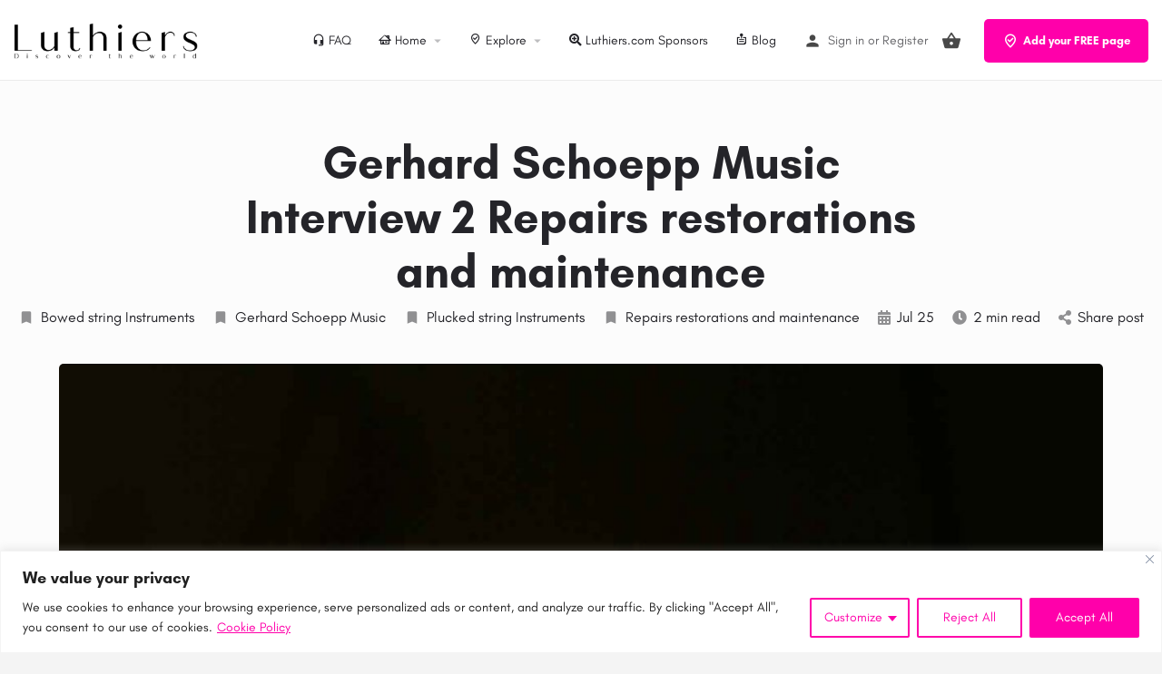

--- FILE ---
content_type: text/html; charset=UTF-8
request_url: https://luthiers.com/gerhard-schoepp-music-interview-2-repairs-restorations-and-maintenance/
body_size: 37255
content:
<!DOCTYPE html>
<html lang="en-US">
<head>
	<meta charset="UTF-8" />
	<meta name="viewport" content="width=device-width, initial-scale=1.0" />
	<link rel="pingback" href="https://luthiers.com/xmlrpc.php">

	<link rel="preload" as="font" href="https://luthiers.com/wp-content/themes/my-listing/assets/fonts/GlacialIndifference/Regular.otf" crossorigin><link rel="preload" as="font" href="https://luthiers.com/wp-content/themes/my-listing/assets/fonts/GlacialIndifference/Bold.otf" crossorigin><link rel="preload" as="font" href="https://luthiers.com/wp-content/themes/my-listing/assets/fonts/GlacialIndifference/Italic.otf" crossorigin><meta name='robots' content='index, follow, max-image-preview:large, max-snippet:-1, max-video-preview:-1' />

	<!-- This site is optimized with the Yoast SEO plugin v26.7 - https://yoast.com/wordpress/plugins/seo/ -->
	<title>Gerhard Schoepp Music Interview 2 Repairs restorations and maintenance - Luthiers</title>
<link data-rocket-preload as="style" href="https://fonts.googleapis.com/css?family=Archivo%3A100%2C100italic%2C200%2C200italic%2C300%2C300italic%2C400%2C400italic%2C500%2C500italic%2C600%2C600italic%2C700%2C700italic%2C800%2C800italic%2C900%2C900italic%7CArchivo%20Black%3A100%2C100italic%2C200%2C200italic%2C300%2C300italic%2C400%2C400italic%2C500%2C500italic%2C600%2C600italic%2C700%2C700italic%2C800%2C800italic%2C900%2C900italic&#038;display=swap" rel="preload">
<link href="https://fonts.googleapis.com/css?family=Archivo%3A100%2C100italic%2C200%2C200italic%2C300%2C300italic%2C400%2C400italic%2C500%2C500italic%2C600%2C600italic%2C700%2C700italic%2C800%2C800italic%2C900%2C900italic%7CArchivo%20Black%3A100%2C100italic%2C200%2C200italic%2C300%2C300italic%2C400%2C400italic%2C500%2C500italic%2C600%2C600italic%2C700%2C700italic%2C800%2C800italic%2C900%2C900italic&#038;display=swap" media="print" onload="this.media=&#039;all&#039;" rel="stylesheet">
<noscript data-wpr-hosted-gf-parameters=""><link rel="stylesheet" href="https://fonts.googleapis.com/css?family=Archivo%3A100%2C100italic%2C200%2C200italic%2C300%2C300italic%2C400%2C400italic%2C500%2C500italic%2C600%2C600italic%2C700%2C700italic%2C800%2C800italic%2C900%2C900italic%7CArchivo%20Black%3A100%2C100italic%2C200%2C200italic%2C300%2C300italic%2C400%2C400italic%2C500%2C500italic%2C600%2C600italic%2C700%2C700italic%2C800%2C800italic%2C900%2C900italic&#038;display=swap"></noscript>
	<meta name="description" content="Gerhard Schoepp Music Interview 2 Repairs restorations and maintenance : In the coming weeks, you will be able to follow our luthiers." />
	<link rel="canonical" href="https://luthiers.com/gerhard-schoepp-music-interview-2-repairs-restorations-and-maintenance/" />
	<meta property="og:locale" content="en_US" />
	<meta property="og:type" content="article" />
	<meta property="og:title" content="Gerhard Schoepp Music Interview 2 Repairs restorations and maintenance - Luthiers" />
	<meta property="og:description" content="Gerhard Schoepp Music Interview 2 Repairs restorations and maintenance : In the coming weeks, you will be able to follow our luthiers." />
	<meta property="og:url" content="https://luthiers.com/gerhard-schoepp-music-interview-2-repairs-restorations-and-maintenance/" />
	<meta property="og:site_name" content="Luthiers" />
	<meta property="article:publisher" content="https://www.facebook.com/luthierscom/" />
	<meta property="article:published_time" content="2023-07-25T13:53:54+00:00" />
	<meta property="article:modified_time" content="2024-01-10T08:14:24+00:00" />
	<meta property="og:image" content="https://luthiers.com/wp-content/uploads/2020/10/Gerhard-schoepp-music-interview-2-repairs-restorations-and-maintenance-1.jpg" />
	<meta property="og:image:width" content="1280" />
	<meta property="og:image:height" content="853" />
	<meta property="og:image:type" content="image/jpeg" />
	<meta name="author" content="CONTACT Luthiers.com" />
	<meta name="twitter:card" content="summary_large_image" />
	<meta name="twitter:label1" content="Written by" />
	<meta name="twitter:data1" content="CONTACT Luthiers.com" />
	<meta name="twitter:label2" content="Est. reading time" />
	<meta name="twitter:data2" content="3 minutes" />
	<script type="application/ld+json" class="yoast-schema-graph">{"@context":"https://schema.org","@graph":[{"@type":"Article","@id":"https://luthiers.com/gerhard-schoepp-music-interview-2-repairs-restorations-and-maintenance/#article","isPartOf":{"@id":"https://luthiers.com/gerhard-schoepp-music-interview-2-repairs-restorations-and-maintenance/"},"author":{"name":"CONTACT Luthiers.com","@id":"https://luthiers.com/#/schema/person/98a97b329c8545a2e850318ce83bc11b"},"headline":"Gerhard Schoepp Music Interview 2 Repairs restorations and maintenance","datePublished":"2023-07-25T13:53:54+00:00","dateModified":"2024-01-10T08:14:24+00:00","mainEntityOfPage":{"@id":"https://luthiers.com/gerhard-schoepp-music-interview-2-repairs-restorations-and-maintenance/"},"wordCount":532,"publisher":{"@id":"https://luthiers.com/#organization"},"image":{"@id":"https://luthiers.com/gerhard-schoepp-music-interview-2-repairs-restorations-and-maintenance/#primaryimage"},"thumbnailUrl":"https://luthiers.com/wp-content/uploads/2020/10/Gerhard-schoepp-music-interview-2-repairs-restorations-and-maintenance-1.jpg","articleSection":["Bowed string Instruments","Gerhard Schoepp Music","Plucked string Instruments","Repairs restorations and maintenance"],"inLanguage":"en-US"},{"@type":"WebPage","@id":"https://luthiers.com/gerhard-schoepp-music-interview-2-repairs-restorations-and-maintenance/","url":"https://luthiers.com/gerhard-schoepp-music-interview-2-repairs-restorations-and-maintenance/","name":"Gerhard Schoepp Music Interview 2 Repairs restorations and maintenance - Luthiers","isPartOf":{"@id":"https://luthiers.com/#website"},"primaryImageOfPage":{"@id":"https://luthiers.com/gerhard-schoepp-music-interview-2-repairs-restorations-and-maintenance/#primaryimage"},"image":{"@id":"https://luthiers.com/gerhard-schoepp-music-interview-2-repairs-restorations-and-maintenance/#primaryimage"},"thumbnailUrl":"https://luthiers.com/wp-content/uploads/2020/10/Gerhard-schoepp-music-interview-2-repairs-restorations-and-maintenance-1.jpg","datePublished":"2023-07-25T13:53:54+00:00","dateModified":"2024-01-10T08:14:24+00:00","description":"Gerhard Schoepp Music Interview 2 Repairs restorations and maintenance : In the coming weeks, you will be able to follow our luthiers.","breadcrumb":{"@id":"https://luthiers.com/gerhard-schoepp-music-interview-2-repairs-restorations-and-maintenance/#breadcrumb"},"inLanguage":"en-US","potentialAction":[{"@type":"ReadAction","target":["https://luthiers.com/gerhard-schoepp-music-interview-2-repairs-restorations-and-maintenance/"]}]},{"@type":"ImageObject","inLanguage":"en-US","@id":"https://luthiers.com/gerhard-schoepp-music-interview-2-repairs-restorations-and-maintenance/#primaryimage","url":"https://luthiers.com/wp-content/uploads/2020/10/Gerhard-schoepp-music-interview-2-repairs-restorations-and-maintenance-1.jpg","contentUrl":"https://luthiers.com/wp-content/uploads/2020/10/Gerhard-schoepp-music-interview-2-repairs-restorations-and-maintenance-1.jpg","width":1280,"height":853,"caption":"Gerhard Schoepp Music Interview 2 Repairs restorations and maintenance"},{"@type":"BreadcrumbList","@id":"https://luthiers.com/gerhard-schoepp-music-interview-2-repairs-restorations-and-maintenance/#breadcrumb","itemListElement":[{"@type":"ListItem","position":1,"name":"Home","item":"https://luthiers.com/"},{"@type":"ListItem","position":2,"name":"Blog","item":"https://luthiers.com/blog/"},{"@type":"ListItem","position":3,"name":"Gerhard Schoepp Music Interview 2 Repairs restorations and maintenance"}]},{"@type":"WebSite","@id":"https://luthiers.com/#website","url":"https://luthiers.com/","name":"Luthiers","description":"Find luthiers, amps &amp; effects makers, wood &amp; supplies dealers, lutherie events, jobs, schools &amp; teachers","publisher":{"@id":"https://luthiers.com/#organization"},"potentialAction":[{"@type":"SearchAction","target":{"@type":"EntryPoint","urlTemplate":"https://luthiers.com/?s={search_term_string}"},"query-input":{"@type":"PropertyValueSpecification","valueRequired":true,"valueName":"search_term_string"}}],"inLanguage":"en-US"},{"@type":"Organization","@id":"https://luthiers.com/#organization","name":"Luthiers","url":"https://luthiers.com/","logo":{"@type":"ImageObject","inLanguage":"en-US","@id":"https://luthiers.com/#/schema/logo/image/","url":"https://luthiers.com/wp-content/uploads/2023/05/Luthiers-com-Discover-all-the-luthiers-in-the-world-Find-luthiers-amps-effects-makers-wood-supplies-dealers-lutherie-events-jobs-schools-teachers-Home.jpg","contentUrl":"https://luthiers.com/wp-content/uploads/2023/05/Luthiers-com-Discover-all-the-luthiers-in-the-world-Find-luthiers-amps-effects-makers-wood-supplies-dealers-lutherie-events-jobs-schools-teachers-Home.jpg","width":1920,"height":1080,"caption":"Luthiers"},"image":{"@id":"https://luthiers.com/#/schema/logo/image/"},"sameAs":["https://www.facebook.com/luthierscom/","https://www.instagram.com/luthierscom/"]},{"@type":"Person","@id":"https://luthiers.com/#/schema/person/98a97b329c8545a2e850318ce83bc11b","name":"CONTACT Luthiers.com","image":{"@type":"ImageObject","inLanguage":"en-US","@id":"https://luthiers.com/#/schema/person/image/","url":"https://luthiers.com/wp-content/uploads/2020/06/Luthiers-com-Christophe-Avatar-150x150.png","contentUrl":"https://luthiers.com/wp-content/uploads/2020/06/Luthiers-com-Christophe-Avatar-150x150.png","caption":"CONTACT Luthiers.com"},"url":"https://luthiers.com/author/luthiers-cl/"}]}</script>
	<!-- / Yoast SEO plugin. -->


<link rel='dns-prefetch' href='//api.tiles.mapbox.com' />
<link rel='dns-prefetch' href='//fonts.googleapis.com' />
<link href='https://fonts.gstatic.com' crossorigin rel='preconnect' />
<link rel="alternate" type="application/rss+xml" title="Luthiers &raquo; Feed" href="https://luthiers.com/feed/" />
<link rel="alternate" type="application/rss+xml" title="Luthiers &raquo; Comments Feed" href="https://luthiers.com/comments/feed/" />
<link rel="alternate" title="oEmbed (JSON)" type="application/json+oembed" href="https://luthiers.com/wp-json/oembed/1.0/embed?url=https%3A%2F%2Fluthiers.com%2Fgerhard-schoepp-music-interview-2-repairs-restorations-and-maintenance%2F" />
<link rel="alternate" title="oEmbed (XML)" type="text/xml+oembed" href="https://luthiers.com/wp-json/oembed/1.0/embed?url=https%3A%2F%2Fluthiers.com%2Fgerhard-schoepp-music-interview-2-repairs-restorations-and-maintenance%2F&#038;format=xml" />
		<!-- This site uses the Google Analytics by MonsterInsights plugin v9.11.1 - Using Analytics tracking - https://www.monsterinsights.com/ -->
							<script src="//www.googletagmanager.com/gtag/js?id=G-FRMES3EQ5H"  data-cfasync="false" data-wpfc-render="false" type="text/javascript" async></script>
			<script data-cfasync="false" data-wpfc-render="false" type="text/javascript">
				var mi_version = '9.11.1';
				var mi_track_user = true;
				var mi_no_track_reason = '';
								var MonsterInsightsDefaultLocations = {"page_location":"https:\/\/luthiers.com\/gerhard-schoepp-music-interview-2-repairs-restorations-and-maintenance\/"};
								if ( typeof MonsterInsightsPrivacyGuardFilter === 'function' ) {
					var MonsterInsightsLocations = (typeof MonsterInsightsExcludeQuery === 'object') ? MonsterInsightsPrivacyGuardFilter( MonsterInsightsExcludeQuery ) : MonsterInsightsPrivacyGuardFilter( MonsterInsightsDefaultLocations );
				} else {
					var MonsterInsightsLocations = (typeof MonsterInsightsExcludeQuery === 'object') ? MonsterInsightsExcludeQuery : MonsterInsightsDefaultLocations;
				}

								var disableStrs = [
										'ga-disable-G-FRMES3EQ5H',
									];

				/* Function to detect opted out users */
				function __gtagTrackerIsOptedOut() {
					for (var index = 0; index < disableStrs.length; index++) {
						if (document.cookie.indexOf(disableStrs[index] + '=true') > -1) {
							return true;
						}
					}

					return false;
				}

				/* Disable tracking if the opt-out cookie exists. */
				if (__gtagTrackerIsOptedOut()) {
					for (var index = 0; index < disableStrs.length; index++) {
						window[disableStrs[index]] = true;
					}
				}

				/* Opt-out function */
				function __gtagTrackerOptout() {
					for (var index = 0; index < disableStrs.length; index++) {
						document.cookie = disableStrs[index] + '=true; expires=Thu, 31 Dec 2099 23:59:59 UTC; path=/';
						window[disableStrs[index]] = true;
					}
				}

				if ('undefined' === typeof gaOptout) {
					function gaOptout() {
						__gtagTrackerOptout();
					}
				}
								window.dataLayer = window.dataLayer || [];

				window.MonsterInsightsDualTracker = {
					helpers: {},
					trackers: {},
				};
				if (mi_track_user) {
					function __gtagDataLayer() {
						dataLayer.push(arguments);
					}

					function __gtagTracker(type, name, parameters) {
						if (!parameters) {
							parameters = {};
						}

						if (parameters.send_to) {
							__gtagDataLayer.apply(null, arguments);
							return;
						}

						if (type === 'event') {
														parameters.send_to = monsterinsights_frontend.v4_id;
							var hookName = name;
							if (typeof parameters['event_category'] !== 'undefined') {
								hookName = parameters['event_category'] + ':' + name;
							}

							if (typeof MonsterInsightsDualTracker.trackers[hookName] !== 'undefined') {
								MonsterInsightsDualTracker.trackers[hookName](parameters);
							} else {
								__gtagDataLayer('event', name, parameters);
							}
							
						} else {
							__gtagDataLayer.apply(null, arguments);
						}
					}

					__gtagTracker('js', new Date());
					__gtagTracker('set', {
						'developer_id.dZGIzZG': true,
											});
					if ( MonsterInsightsLocations.page_location ) {
						__gtagTracker('set', MonsterInsightsLocations);
					}
										__gtagTracker('config', 'G-FRMES3EQ5H', {"forceSSL":"true","link_attribution":"true"} );
										window.gtag = __gtagTracker;										(function () {
						/* https://developers.google.com/analytics/devguides/collection/analyticsjs/ */
						/* ga and __gaTracker compatibility shim. */
						var noopfn = function () {
							return null;
						};
						var newtracker = function () {
							return new Tracker();
						};
						var Tracker = function () {
							return null;
						};
						var p = Tracker.prototype;
						p.get = noopfn;
						p.set = noopfn;
						p.send = function () {
							var args = Array.prototype.slice.call(arguments);
							args.unshift('send');
							__gaTracker.apply(null, args);
						};
						var __gaTracker = function () {
							var len = arguments.length;
							if (len === 0) {
								return;
							}
							var f = arguments[len - 1];
							if (typeof f !== 'object' || f === null || typeof f.hitCallback !== 'function') {
								if ('send' === arguments[0]) {
									var hitConverted, hitObject = false, action;
									if ('event' === arguments[1]) {
										if ('undefined' !== typeof arguments[3]) {
											hitObject = {
												'eventAction': arguments[3],
												'eventCategory': arguments[2],
												'eventLabel': arguments[4],
												'value': arguments[5] ? arguments[5] : 1,
											}
										}
									}
									if ('pageview' === arguments[1]) {
										if ('undefined' !== typeof arguments[2]) {
											hitObject = {
												'eventAction': 'page_view',
												'page_path': arguments[2],
											}
										}
									}
									if (typeof arguments[2] === 'object') {
										hitObject = arguments[2];
									}
									if (typeof arguments[5] === 'object') {
										Object.assign(hitObject, arguments[5]);
									}
									if ('undefined' !== typeof arguments[1].hitType) {
										hitObject = arguments[1];
										if ('pageview' === hitObject.hitType) {
											hitObject.eventAction = 'page_view';
										}
									}
									if (hitObject) {
										action = 'timing' === arguments[1].hitType ? 'timing_complete' : hitObject.eventAction;
										hitConverted = mapArgs(hitObject);
										__gtagTracker('event', action, hitConverted);
									}
								}
								return;
							}

							function mapArgs(args) {
								var arg, hit = {};
								var gaMap = {
									'eventCategory': 'event_category',
									'eventAction': 'event_action',
									'eventLabel': 'event_label',
									'eventValue': 'event_value',
									'nonInteraction': 'non_interaction',
									'timingCategory': 'event_category',
									'timingVar': 'name',
									'timingValue': 'value',
									'timingLabel': 'event_label',
									'page': 'page_path',
									'location': 'page_location',
									'title': 'page_title',
									'referrer' : 'page_referrer',
								};
								for (arg in args) {
																		if (!(!args.hasOwnProperty(arg) || !gaMap.hasOwnProperty(arg))) {
										hit[gaMap[arg]] = args[arg];
									} else {
										hit[arg] = args[arg];
									}
								}
								return hit;
							}

							try {
								f.hitCallback();
							} catch (ex) {
							}
						};
						__gaTracker.create = newtracker;
						__gaTracker.getByName = newtracker;
						__gaTracker.getAll = function () {
							return [];
						};
						__gaTracker.remove = noopfn;
						__gaTracker.loaded = true;
						window['__gaTracker'] = __gaTracker;
					})();
									} else {
										console.log("");
					(function () {
						function __gtagTracker() {
							return null;
						}

						window['__gtagTracker'] = __gtagTracker;
						window['gtag'] = __gtagTracker;
					})();
									}
			</script>
							<!-- / Google Analytics by MonsterInsights -->
		<style id='wp-img-auto-sizes-contain-inline-css' type='text/css'>
img:is([sizes=auto i],[sizes^="auto," i]){contain-intrinsic-size:3000px 1500px}
/*# sourceURL=wp-img-auto-sizes-contain-inline-css */
</style>
<link rel='preload stylesheet' as='style' onload="this.onload=null;this.rel='stylesheet'" id='wp-block-library-css' href='https://luthiers.com/wp-includes/css/dist/block-library/style.min.css?ver=6.9' type='text/css' media='all' />
<style id='classic-theme-styles-inline-css' type='text/css'>
/*! This file is auto-generated */
.wp-block-button__link{color:#fff;background-color:#32373c;border-radius:9999px;box-shadow:none;text-decoration:none;padding:calc(.667em + 2px) calc(1.333em + 2px);font-size:1.125em}.wp-block-file__button{background:#32373c;color:#fff;text-decoration:none}
/*# sourceURL=/wp-includes/css/classic-themes.min.css */
</style>
<style id='global-styles-inline-css' type='text/css'>
:root{--wp--preset--aspect-ratio--square: 1;--wp--preset--aspect-ratio--4-3: 4/3;--wp--preset--aspect-ratio--3-4: 3/4;--wp--preset--aspect-ratio--3-2: 3/2;--wp--preset--aspect-ratio--2-3: 2/3;--wp--preset--aspect-ratio--16-9: 16/9;--wp--preset--aspect-ratio--9-16: 9/16;--wp--preset--color--black: #000000;--wp--preset--color--cyan-bluish-gray: #abb8c3;--wp--preset--color--white: #ffffff;--wp--preset--color--pale-pink: #f78da7;--wp--preset--color--vivid-red: #cf2e2e;--wp--preset--color--luminous-vivid-orange: #ff6900;--wp--preset--color--luminous-vivid-amber: #fcb900;--wp--preset--color--light-green-cyan: #7bdcb5;--wp--preset--color--vivid-green-cyan: #00d084;--wp--preset--color--pale-cyan-blue: #8ed1fc;--wp--preset--color--vivid-cyan-blue: #0693e3;--wp--preset--color--vivid-purple: #9b51e0;--wp--preset--gradient--vivid-cyan-blue-to-vivid-purple: linear-gradient(135deg,rgb(6,147,227) 0%,rgb(155,81,224) 100%);--wp--preset--gradient--light-green-cyan-to-vivid-green-cyan: linear-gradient(135deg,rgb(122,220,180) 0%,rgb(0,208,130) 100%);--wp--preset--gradient--luminous-vivid-amber-to-luminous-vivid-orange: linear-gradient(135deg,rgb(252,185,0) 0%,rgb(255,105,0) 100%);--wp--preset--gradient--luminous-vivid-orange-to-vivid-red: linear-gradient(135deg,rgb(255,105,0) 0%,rgb(207,46,46) 100%);--wp--preset--gradient--very-light-gray-to-cyan-bluish-gray: linear-gradient(135deg,rgb(238,238,238) 0%,rgb(169,184,195) 100%);--wp--preset--gradient--cool-to-warm-spectrum: linear-gradient(135deg,rgb(74,234,220) 0%,rgb(151,120,209) 20%,rgb(207,42,186) 40%,rgb(238,44,130) 60%,rgb(251,105,98) 80%,rgb(254,248,76) 100%);--wp--preset--gradient--blush-light-purple: linear-gradient(135deg,rgb(255,206,236) 0%,rgb(152,150,240) 100%);--wp--preset--gradient--blush-bordeaux: linear-gradient(135deg,rgb(254,205,165) 0%,rgb(254,45,45) 50%,rgb(107,0,62) 100%);--wp--preset--gradient--luminous-dusk: linear-gradient(135deg,rgb(255,203,112) 0%,rgb(199,81,192) 50%,rgb(65,88,208) 100%);--wp--preset--gradient--pale-ocean: linear-gradient(135deg,rgb(255,245,203) 0%,rgb(182,227,212) 50%,rgb(51,167,181) 100%);--wp--preset--gradient--electric-grass: linear-gradient(135deg,rgb(202,248,128) 0%,rgb(113,206,126) 100%);--wp--preset--gradient--midnight: linear-gradient(135deg,rgb(2,3,129) 0%,rgb(40,116,252) 100%);--wp--preset--font-size--small: 13px;--wp--preset--font-size--medium: 20px;--wp--preset--font-size--large: 36px;--wp--preset--font-size--x-large: 42px;--wp--preset--spacing--20: 0.44rem;--wp--preset--spacing--30: 0.67rem;--wp--preset--spacing--40: 1rem;--wp--preset--spacing--50: 1.5rem;--wp--preset--spacing--60: 2.25rem;--wp--preset--spacing--70: 3.38rem;--wp--preset--spacing--80: 5.06rem;--wp--preset--shadow--natural: 6px 6px 9px rgba(0, 0, 0, 0.2);--wp--preset--shadow--deep: 12px 12px 50px rgba(0, 0, 0, 0.4);--wp--preset--shadow--sharp: 6px 6px 0px rgba(0, 0, 0, 0.2);--wp--preset--shadow--outlined: 6px 6px 0px -3px rgb(255, 255, 255), 6px 6px rgb(0, 0, 0);--wp--preset--shadow--crisp: 6px 6px 0px rgb(0, 0, 0);}:where(.is-layout-flex){gap: 0.5em;}:where(.is-layout-grid){gap: 0.5em;}body .is-layout-flex{display: flex;}.is-layout-flex{flex-wrap: wrap;align-items: center;}.is-layout-flex > :is(*, div){margin: 0;}body .is-layout-grid{display: grid;}.is-layout-grid > :is(*, div){margin: 0;}:where(.wp-block-columns.is-layout-flex){gap: 2em;}:where(.wp-block-columns.is-layout-grid){gap: 2em;}:where(.wp-block-post-template.is-layout-flex){gap: 1.25em;}:where(.wp-block-post-template.is-layout-grid){gap: 1.25em;}.has-black-color{color: var(--wp--preset--color--black) !important;}.has-cyan-bluish-gray-color{color: var(--wp--preset--color--cyan-bluish-gray) !important;}.has-white-color{color: var(--wp--preset--color--white) !important;}.has-pale-pink-color{color: var(--wp--preset--color--pale-pink) !important;}.has-vivid-red-color{color: var(--wp--preset--color--vivid-red) !important;}.has-luminous-vivid-orange-color{color: var(--wp--preset--color--luminous-vivid-orange) !important;}.has-luminous-vivid-amber-color{color: var(--wp--preset--color--luminous-vivid-amber) !important;}.has-light-green-cyan-color{color: var(--wp--preset--color--light-green-cyan) !important;}.has-vivid-green-cyan-color{color: var(--wp--preset--color--vivid-green-cyan) !important;}.has-pale-cyan-blue-color{color: var(--wp--preset--color--pale-cyan-blue) !important;}.has-vivid-cyan-blue-color{color: var(--wp--preset--color--vivid-cyan-blue) !important;}.has-vivid-purple-color{color: var(--wp--preset--color--vivid-purple) !important;}.has-black-background-color{background-color: var(--wp--preset--color--black) !important;}.has-cyan-bluish-gray-background-color{background-color: var(--wp--preset--color--cyan-bluish-gray) !important;}.has-white-background-color{background-color: var(--wp--preset--color--white) !important;}.has-pale-pink-background-color{background-color: var(--wp--preset--color--pale-pink) !important;}.has-vivid-red-background-color{background-color: var(--wp--preset--color--vivid-red) !important;}.has-luminous-vivid-orange-background-color{background-color: var(--wp--preset--color--luminous-vivid-orange) !important;}.has-luminous-vivid-amber-background-color{background-color: var(--wp--preset--color--luminous-vivid-amber) !important;}.has-light-green-cyan-background-color{background-color: var(--wp--preset--color--light-green-cyan) !important;}.has-vivid-green-cyan-background-color{background-color: var(--wp--preset--color--vivid-green-cyan) !important;}.has-pale-cyan-blue-background-color{background-color: var(--wp--preset--color--pale-cyan-blue) !important;}.has-vivid-cyan-blue-background-color{background-color: var(--wp--preset--color--vivid-cyan-blue) !important;}.has-vivid-purple-background-color{background-color: var(--wp--preset--color--vivid-purple) !important;}.has-black-border-color{border-color: var(--wp--preset--color--black) !important;}.has-cyan-bluish-gray-border-color{border-color: var(--wp--preset--color--cyan-bluish-gray) !important;}.has-white-border-color{border-color: var(--wp--preset--color--white) !important;}.has-pale-pink-border-color{border-color: var(--wp--preset--color--pale-pink) !important;}.has-vivid-red-border-color{border-color: var(--wp--preset--color--vivid-red) !important;}.has-luminous-vivid-orange-border-color{border-color: var(--wp--preset--color--luminous-vivid-orange) !important;}.has-luminous-vivid-amber-border-color{border-color: var(--wp--preset--color--luminous-vivid-amber) !important;}.has-light-green-cyan-border-color{border-color: var(--wp--preset--color--light-green-cyan) !important;}.has-vivid-green-cyan-border-color{border-color: var(--wp--preset--color--vivid-green-cyan) !important;}.has-pale-cyan-blue-border-color{border-color: var(--wp--preset--color--pale-cyan-blue) !important;}.has-vivid-cyan-blue-border-color{border-color: var(--wp--preset--color--vivid-cyan-blue) !important;}.has-vivid-purple-border-color{border-color: var(--wp--preset--color--vivid-purple) !important;}.has-vivid-cyan-blue-to-vivid-purple-gradient-background{background: var(--wp--preset--gradient--vivid-cyan-blue-to-vivid-purple) !important;}.has-light-green-cyan-to-vivid-green-cyan-gradient-background{background: var(--wp--preset--gradient--light-green-cyan-to-vivid-green-cyan) !important;}.has-luminous-vivid-amber-to-luminous-vivid-orange-gradient-background{background: var(--wp--preset--gradient--luminous-vivid-amber-to-luminous-vivid-orange) !important;}.has-luminous-vivid-orange-to-vivid-red-gradient-background{background: var(--wp--preset--gradient--luminous-vivid-orange-to-vivid-red) !important;}.has-very-light-gray-to-cyan-bluish-gray-gradient-background{background: var(--wp--preset--gradient--very-light-gray-to-cyan-bluish-gray) !important;}.has-cool-to-warm-spectrum-gradient-background{background: var(--wp--preset--gradient--cool-to-warm-spectrum) !important;}.has-blush-light-purple-gradient-background{background: var(--wp--preset--gradient--blush-light-purple) !important;}.has-blush-bordeaux-gradient-background{background: var(--wp--preset--gradient--blush-bordeaux) !important;}.has-luminous-dusk-gradient-background{background: var(--wp--preset--gradient--luminous-dusk) !important;}.has-pale-ocean-gradient-background{background: var(--wp--preset--gradient--pale-ocean) !important;}.has-electric-grass-gradient-background{background: var(--wp--preset--gradient--electric-grass) !important;}.has-midnight-gradient-background{background: var(--wp--preset--gradient--midnight) !important;}.has-small-font-size{font-size: var(--wp--preset--font-size--small) !important;}.has-medium-font-size{font-size: var(--wp--preset--font-size--medium) !important;}.has-large-font-size{font-size: var(--wp--preset--font-size--large) !important;}.has-x-large-font-size{font-size: var(--wp--preset--font-size--x-large) !important;}
:where(.wp-block-post-template.is-layout-flex){gap: 1.25em;}:where(.wp-block-post-template.is-layout-grid){gap: 1.25em;}
:where(.wp-block-term-template.is-layout-flex){gap: 1.25em;}:where(.wp-block-term-template.is-layout-grid){gap: 1.25em;}
:where(.wp-block-columns.is-layout-flex){gap: 2em;}:where(.wp-block-columns.is-layout-grid){gap: 2em;}
:root :where(.wp-block-pullquote){font-size: 1.5em;line-height: 1.6;}
/*# sourceURL=global-styles-inline-css */
</style>
<link data-minify="1" rel='stylesheet' id='woocommerce-layout-css' href='https://luthiers.com/wp-content/cache/min/1/wp-content/plugins/woocommerce/assets/css/woocommerce-layout.css?ver=1768624730' type='text/css' media='all' />
<link data-minify="1" rel='stylesheet' id='woocommerce-smallscreen-css' href='https://luthiers.com/wp-content/cache/min/1/wp-content/plugins/woocommerce/assets/css/woocommerce-smallscreen.css?ver=1768624730' type='text/css' media='only screen and (max-width: 768px)' />
<link data-minify="1" rel='stylesheet' id='woocommerce-general-css' href='https://luthiers.com/wp-content/cache/min/1/wp-content/plugins/woocommerce/assets/css/woocommerce.css?ver=1768624730' type='text/css' media='all' />
<style id='woocommerce-inline-inline-css' type='text/css'>
.woocommerce form .form-row .required { visibility: visible; }
/*# sourceURL=woocommerce-inline-inline-css */
</style>
<link data-minify="1" rel='stylesheet' id='elementor-icons-css' href='https://luthiers.com/wp-content/cache/min/1/wp-content/plugins/elementor/assets/lib/eicons/css/elementor-icons.min.css?ver=1768624730' type='text/css' media='all' />
<link rel='stylesheet' id='elementor-frontend-css' href='https://luthiers.com/wp-content/plugins/elementor/assets/css/frontend.min.css?ver=3.34.1' type='text/css' media='all' />
<link rel='stylesheet' id='elementor-post-3661-css' href='https://luthiers.com/wp-content/uploads/elementor/css/post-3661.css?ver=1768624440' type='text/css' media='all' />
<link data-minify="1" rel='stylesheet' id='font-awesome-5-all-css' href='https://luthiers.com/wp-content/cache/min/1/wp-content/plugins/elementor/assets/lib/font-awesome/css/all.min.css?ver=1768624730' type='text/css' media='all' />
<link rel='stylesheet' id='font-awesome-4-shim-css' href='https://luthiers.com/wp-content/plugins/elementor/assets/lib/font-awesome/css/v4-shims.min.css?ver=3.34.1' type='text/css' media='all' />
<link rel='stylesheet' id='widget-call-to-action-css' href='https://luthiers.com/wp-content/plugins/elementor-pro/assets/css/widget-call-to-action.min.css?ver=3.34.0' type='text/css' media='all' />
<link rel='stylesheet' id='e-transitions-css' href='https://luthiers.com/wp-content/plugins/elementor-pro/assets/css/conditionals/transitions.min.css?ver=3.34.0' type='text/css' media='all' />
<link rel='stylesheet' id='e-animation-fadeIn-css' href='https://luthiers.com/wp-content/plugins/elementor/assets/lib/animations/styles/fadeIn.min.css?ver=3.34.1' type='text/css' media='all' />
<link rel='stylesheet' id='e-popup-css' href='https://luthiers.com/wp-content/plugins/elementor-pro/assets/css/conditionals/popup.min.css?ver=3.34.0' type='text/css' media='all' />
<link rel='stylesheet' id='elementor-post-66739-css' href='https://luthiers.com/wp-content/uploads/elementor/css/post-66739.css?ver=1768624440' type='text/css' media='all' />
<link data-minify="1" rel='preload stylesheet' as='style' onload="this.onload=null;this.rel='stylesheet'" id='mapbox-gl-css' href='https://luthiers.com/wp-content/cache/min/1/mapbox-gl-js/v1.9.0/mapbox-gl.css?ver=1768624730' type='text/css' media='all' />
<link data-minify="1" rel='stylesheet' id='mylisting-mapbox-css' href='https://luthiers.com/wp-content/cache/min/1/wp-content/themes/my-listing/assets/dist/maps/mapbox/mapbox.css?ver=1768624730' type='text/css' media='all' />
<link data-minify="1" rel='preload stylesheet' as='style' onload="this.onload=null;this.rel='stylesheet'" id='mylisting-icons-css' href='https://luthiers.com/wp-content/cache/min/1/wp-content/themes/my-listing/assets/dist/icons.css?ver=1768624730' type='text/css' media='all' />
<link rel='stylesheet' id='mylisting-material-icons-css' href='https://fonts.googleapis.com/icon?family=Material+Icons&#038;display=swap&#038;ver=6.9' type='text/css' media='all' />
<link data-minify="1" rel='stylesheet' id='mylisting-select2-css' href='https://luthiers.com/wp-content/cache/min/1/wp-content/themes/my-listing/assets/vendor/select2/select2.css?ver=1768624730' type='text/css' media='all' />
<link data-minify="1" rel='stylesheet' id='mylisting-vendor-css' href='https://luthiers.com/wp-content/cache/min/1/wp-content/themes/my-listing/assets/dist/vendor.css?ver=1768624730' type='text/css' media='all' />
<link data-minify="1" rel='stylesheet' id='mylisting-frontend-css' href='https://luthiers.com/wp-content/cache/min/1/wp-content/themes/my-listing/assets/dist/frontend.css?ver=1768624730' type='text/css' media='all' />
<link rel='stylesheet' id='ml-max-w-1200-css' href='https://luthiers.com/wp-content/themes/my-listing/assets/dist/max-width-1200.css?ver=2.14' type='text/css' media='(max-width: 1200px)' />
<link rel='stylesheet' id='ml-max-w-992-css' href='https://luthiers.com/wp-content/themes/my-listing/assets/dist/max-width-992.css?ver=2.14' type='text/css' media='(max-width: 992px)' />
<link rel='stylesheet' id='ml-max-w-768-css' href='https://luthiers.com/wp-content/themes/my-listing/assets/dist/max-width-768.css?ver=2.14' type='text/css' media='(max-width: 768px)' />
<link rel='stylesheet' id='ml-max-w-600-css' href='https://luthiers.com/wp-content/themes/my-listing/assets/dist/max-width-600.css?ver=2.14' type='text/css' media='(max-width: 600px)' />
<link rel='stylesheet' id='ml-max-w-480-css' href='https://luthiers.com/wp-content/themes/my-listing/assets/dist/max-width-480.css?ver=2.14' type='text/css' media='(max-width: 480px)' />
<link rel='stylesheet' id='ml-max-w-320-css' href='https://luthiers.com/wp-content/themes/my-listing/assets/dist/max-width-320.css?ver=2.14' type='text/css' media='(max-width: 320px)' />
<link rel='stylesheet' id='ml-min-w-993-css' href='https://luthiers.com/wp-content/themes/my-listing/assets/dist/min-width-993.css?ver=2.14' type='text/css' media='(min-width: 993px)' />
<link rel='stylesheet' id='ml-min-w-1201-css' href='https://luthiers.com/wp-content/themes/my-listing/assets/dist/min-width-1201.css?ver=2.14' type='text/css' media='(min-width: 1201px)' />
<link data-minify="1" rel='stylesheet' id='wc-general-style-css' href='https://luthiers.com/wp-content/cache/min/1/wp-content/themes/my-listing/assets/dist/wc-general-style.css?ver=1768624730' type='text/css' media='all' />
<link data-minify="1" rel='stylesheet' id='theme-styles-default-css' href='https://luthiers.com/wp-content/cache/min/1/wp-content/themes/my-listing/style.css?ver=1768624730' type='text/css' media='all' />
<style id='theme-styles-default-inline-css' type='text/css'>
:root{--e-global-typography-primary-font-family: GlacialIndifference;--e-global-typography-secondary-font-family: GlacialIndifference;--e-global-typography-text-font-family: GlacialIndifference;--e-global-typography-accent-font-family: GlacialIndifference;}
/*# sourceURL=theme-styles-default-inline-css */
</style>
<link data-minify="1" rel='stylesheet' id='mylisting-default-fonts-css' href='https://luthiers.com/wp-content/cache/min/1/wp-content/themes/my-listing/assets/dist/default-fonts.css?ver=1768624730' type='text/css' media='all' />
<link data-minify="1" rel='stylesheet' id='sib-front-css-css' href='https://luthiers.com/wp-content/cache/min/1/wp-content/plugins/mailin/css/mailin-front.css?ver=1768624730' type='text/css' media='all' />
<link data-minify="1" rel='stylesheet' id='mylisting-dynamic-styles-css' href='https://luthiers.com/wp-content/cache/min/1/wp-content/uploads/mylisting-dynamic-styles.css?ver=1768624730' type='text/css' media='all' />
<style id='rocket-lazyload-inline-css' type='text/css'>
.rll-youtube-player{position:relative;padding-bottom:56.23%;height:0;overflow:hidden;max-width:100%;}.rll-youtube-player:focus-within{outline: 2px solid currentColor;outline-offset: 5px;}.rll-youtube-player iframe{position:absolute;top:0;left:0;width:100%;height:100%;z-index:100;background:0 0}.rll-youtube-player img{bottom:0;display:block;left:0;margin:auto;max-width:100%;width:100%;position:absolute;right:0;top:0;border:none;height:auto;-webkit-transition:.4s all;-moz-transition:.4s all;transition:.4s all}.rll-youtube-player img:hover{-webkit-filter:brightness(75%)}.rll-youtube-player .play{height:100%;width:100%;left:0;top:0;position:absolute;background:url(https://luthiers.com/wp-content/plugins/wp-rocket/assets/img/youtube.png) no-repeat center;background-color: transparent !important;cursor:pointer;border:none;}
/*# sourceURL=rocket-lazyload-inline-css */
</style>


<script type="text/javascript" id="cookie-law-info-js-extra">
/* <![CDATA[ */
var _ckyConfig = {"_ipData":[],"_assetsURL":"https://luthiers.com/wp-content/plugins/cookie-law-info/lite/frontend/images/","_publicURL":"https://luthiers.com","_expiry":"365","_categories":[{"name":"Necessary","slug":"necessary","isNecessary":true,"ccpaDoNotSell":true,"cookies":[],"active":true,"defaultConsent":{"gdpr":true,"ccpa":true}},{"name":"Functional","slug":"functional","isNecessary":false,"ccpaDoNotSell":true,"cookies":[],"active":true,"defaultConsent":{"gdpr":false,"ccpa":false}},{"name":"Analytics","slug":"analytics","isNecessary":false,"ccpaDoNotSell":true,"cookies":[],"active":true,"defaultConsent":{"gdpr":false,"ccpa":false}},{"name":"Performance","slug":"performance","isNecessary":false,"ccpaDoNotSell":true,"cookies":[],"active":true,"defaultConsent":{"gdpr":false,"ccpa":false}},{"name":"Advertisement","slug":"advertisement","isNecessary":false,"ccpaDoNotSell":true,"cookies":[],"active":true,"defaultConsent":{"gdpr":false,"ccpa":false}}],"_activeLaw":"gdpr","_rootDomain":"","_block":"1","_showBanner":"1","_bannerConfig":{"settings":{"type":"classic","preferenceCenterType":"pushdown","position":"bottom","applicableLaw":"gdpr"},"behaviours":{"reloadBannerOnAccept":false,"loadAnalyticsByDefault":false,"animations":{"onLoad":"animate","onHide":"sticky"}},"config":{"revisitConsent":{"status":true,"tag":"revisit-consent","position":"bottom-left","meta":{"url":"#"},"styles":{"background-color":"#FF00AA"},"elements":{"title":{"type":"text","tag":"revisit-consent-title","status":true,"styles":{"color":"#0056a7"}}}},"preferenceCenter":{"toggle":{"status":true,"tag":"detail-category-toggle","type":"toggle","states":{"active":{"styles":{"background-color":"#1863DC"}},"inactive":{"styles":{"background-color":"#D0D5D2"}}}}},"categoryPreview":{"status":false,"toggle":{"status":true,"tag":"detail-category-preview-toggle","type":"toggle","states":{"active":{"styles":{"background-color":"#1863DC"}},"inactive":{"styles":{"background-color":"#D0D5D2"}}}}},"videoPlaceholder":{"status":true,"styles":{"background-color":"#000000","border-color":"#000000","color":"#ffffff"}},"readMore":{"status":true,"tag":"readmore-button","type":"link","meta":{"noFollow":true,"newTab":true},"styles":{"color":"#ff00aa","background-color":"transparent","border-color":"transparent"}},"showMore":{"status":true,"tag":"show-desc-button","type":"button","styles":{"color":"#1863DC"}},"showLess":{"status":true,"tag":"hide-desc-button","type":"button","styles":{"color":"#1863DC"}},"alwaysActive":{"status":true,"tag":"always-active","styles":{"color":"#008000"}},"manualLinks":{"status":true,"tag":"manual-links","type":"link","styles":{"color":"#1863DC"}},"auditTable":{"status":true},"optOption":{"status":true,"toggle":{"status":true,"tag":"optout-option-toggle","type":"toggle","states":{"active":{"styles":{"background-color":"#1863dc"}},"inactive":{"styles":{"background-color":"#FFFFFF"}}}}}}},"_version":"3.3.9.1","_logConsent":"1","_tags":[{"tag":"accept-button","styles":{"color":"#FFFFFF","background-color":"#ff00aa","border-color":"#ff00aa"}},{"tag":"reject-button","styles":{"color":"#FF00AA","background-color":"transparent","border-color":"#FF00AA"}},{"tag":"settings-button","styles":{"color":"#FF00AA","background-color":"transparent","border-color":"#FF00AA"}},{"tag":"readmore-button","styles":{"color":"#ff00aa","background-color":"transparent","border-color":"transparent"}},{"tag":"donotsell-button","styles":{"color":"#1863DC","background-color":"transparent","border-color":"transparent"}},{"tag":"show-desc-button","styles":{"color":"#1863DC"}},{"tag":"hide-desc-button","styles":{"color":"#1863DC"}},{"tag":"cky-always-active","styles":[]},{"tag":"cky-link","styles":[]},{"tag":"accept-button","styles":{"color":"#FFFFFF","background-color":"#ff00aa","border-color":"#ff00aa"}},{"tag":"revisit-consent","styles":{"background-color":"#FF00AA"}}],"_shortCodes":[{"key":"cky_readmore","content":"\u003Ca href=\"https://luthiers.com/privacy-policy/\" class=\"cky-policy\" aria-label=\"Cookie Policy\" target=\"_blank\" rel=\"noopener\" data-cky-tag=\"readmore-button\"\u003ECookie Policy\u003C/a\u003E","tag":"readmore-button","status":true,"attributes":{"rel":"nofollow","target":"_blank"}},{"key":"cky_show_desc","content":"\u003Cbutton class=\"cky-show-desc-btn\" data-cky-tag=\"show-desc-button\" aria-label=\"Show more\"\u003EShow more\u003C/button\u003E","tag":"show-desc-button","status":true,"attributes":[]},{"key":"cky_hide_desc","content":"\u003Cbutton class=\"cky-show-desc-btn\" data-cky-tag=\"hide-desc-button\" aria-label=\"Show less\"\u003EShow less\u003C/button\u003E","tag":"hide-desc-button","status":true,"attributes":[]},{"key":"cky_optout_show_desc","content":"[cky_optout_show_desc]","tag":"optout-show-desc-button","status":true,"attributes":[]},{"key":"cky_optout_hide_desc","content":"[cky_optout_hide_desc]","tag":"optout-hide-desc-button","status":true,"attributes":[]},{"key":"cky_category_toggle_label","content":"[cky_{{status}}_category_label] [cky_preference_{{category_slug}}_title]","tag":"","status":true,"attributes":[]},{"key":"cky_enable_category_label","content":"Enable","tag":"","status":true,"attributes":[]},{"key":"cky_disable_category_label","content":"Disable","tag":"","status":true,"attributes":[]},{"key":"cky_video_placeholder","content":"\u003Cdiv class=\"video-placeholder-normal\" data-cky-tag=\"video-placeholder\" id=\"[UNIQUEID]\"\u003E\u003Cp class=\"video-placeholder-text-normal\" data-cky-tag=\"placeholder-title\"\u003EPlease accept cookies to access this content\u003C/p\u003E\u003C/div\u003E","tag":"","status":true,"attributes":[]},{"key":"cky_enable_optout_label","content":"Enable","tag":"","status":true,"attributes":[]},{"key":"cky_disable_optout_label","content":"Disable","tag":"","status":true,"attributes":[]},{"key":"cky_optout_toggle_label","content":"[cky_{{status}}_optout_label] [cky_optout_option_title]","tag":"","status":true,"attributes":[]},{"key":"cky_optout_option_title","content":"Do Not Sell or Share My Personal Information","tag":"","status":true,"attributes":[]},{"key":"cky_optout_close_label","content":"Close","tag":"","status":true,"attributes":[]},{"key":"cky_preference_close_label","content":"Close","tag":"","status":true,"attributes":[]}],"_rtl":"","_language":"en","_providersToBlock":[]};
var _ckyStyles = {"css":".cky-hide{display: none;}.cky-btn-revisit-wrapper{display: flex; align-items: center; justify-content: center; background: #0056a7; width: 45px; height: 45px; border-radius: 50%; position: fixed; z-index: 999999; cursor: pointer;}.cky-revisit-bottom-left{bottom: 15px; left: 15px;}.cky-revisit-bottom-right{bottom: 15px; right: 15px;}.cky-btn-revisit-wrapper .cky-btn-revisit{display: flex; align-items: center; justify-content: center; background: none; border: none; cursor: pointer; position: relative; margin: 0; padding: 0;}.cky-btn-revisit-wrapper .cky-btn-revisit img{max-width: fit-content; margin: 0; height: 30px; width: 30px;}.cky-revisit-bottom-left:hover::before{content: attr(data-tooltip); position: absolute; background: #4E4B66; color: #ffffff; left: calc(100% + 7px); font-size: 12px; line-height: 16px; width: max-content; padding: 4px 8px; border-radius: 4px;}.cky-revisit-bottom-left:hover::after{position: absolute; content: \"\"; border: 5px solid transparent; left: calc(100% + 2px); border-left-width: 0; border-right-color: #4E4B66;}.cky-revisit-bottom-right:hover::before{content: attr(data-tooltip); position: absolute; background: #4E4B66; color: #ffffff; right: calc(100% + 7px); font-size: 12px; line-height: 16px; width: max-content; padding: 4px 8px; border-radius: 4px;}.cky-revisit-bottom-right:hover::after{position: absolute; content: \"\"; border: 5px solid transparent; right: calc(100% + 2px); border-right-width: 0; border-left-color: #4E4B66;}.cky-revisit-hide{display: none;}.cky-consent-container{position: fixed; width: 100%; box-sizing: border-box; z-index: 9999999;}.cky-classic-bottom{bottom: 0; left: 0;}.cky-classic-top{top: 0; left: 0;}.cky-consent-container .cky-consent-bar{background: #ffffff; border: 1px solid; padding: 16.5px 24px; box-shadow: 0 -1px 10px 0 #acabab4d;}.cky-consent-bar .cky-banner-btn-close{position: absolute; right: 9px; top: 5px; background: none; border: none; cursor: pointer; padding: 0; margin: 0; height: auto; width: auto; min-height: 0; line-height: 0; text-shadow: none; box-shadow: none;}.cky-consent-bar .cky-banner-btn-close img{width: 9px; height: 9px; margin: 0;}.cky-custom-brand-logo-wrapper .cky-custom-brand-logo{width: 100px; height: auto; margin: 0 0 10px 0;}.cky-notice .cky-title{color: #212121; font-weight: 700; font-size: 18px; line-height: 24px; margin: 0 0 10px 0;}.cky-notice-group{display: flex; justify-content: space-between; align-items: center;}.cky-notice-des *{font-size: 14px;}.cky-notice-des{color: #212121; font-size: 14px; line-height: 24px; font-weight: 400;}.cky-notice-des img{height: 25px; width: 25px;}.cky-consent-bar .cky-notice-des p{color: inherit; margin-top: 0; overflow-wrap: break-word;}.cky-notice-des p:last-child{margin-bottom: 0;}.cky-notice-des a.cky-policy,.cky-notice-des button.cky-policy{font-size: 14px; color: #1863dc; white-space: nowrap; cursor: pointer; background: transparent; border: 1px solid; text-decoration: underline;}.cky-notice-des button.cky-policy{padding: 0;}.cky-notice-des a.cky-policy:focus-visible,.cky-consent-bar .cky-banner-btn-close:focus-visible,.cky-notice-des button.cky-policy:focus-visible,.cky-category-direct-switch input[type=\"checkbox\"]:focus-visible,.cky-preference-content-wrapper .cky-show-desc-btn:focus-visible,.cky-accordion-header .cky-accordion-btn:focus-visible,.cky-switch input[type=\"checkbox\"]:focus-visible,.cky-footer-wrapper a:focus-visible,.cky-btn:focus-visible{outline: 2px solid #1863dc; outline-offset: 2px;}.cky-btn:focus:not(:focus-visible),.cky-accordion-header .cky-accordion-btn:focus:not(:focus-visible),.cky-preference-content-wrapper .cky-show-desc-btn:focus:not(:focus-visible),.cky-btn-revisit-wrapper .cky-btn-revisit:focus:not(:focus-visible),.cky-preference-header .cky-btn-close:focus:not(:focus-visible),.cky-banner-btn-close:focus:not(:focus-visible){outline: 0;}button.cky-show-desc-btn:not(:hover):not(:active){color: #1863dc; background: transparent;}button.cky-accordion-btn:not(:hover):not(:active),button.cky-banner-btn-close:not(:hover):not(:active),button.cky-btn-close:not(:hover):not(:active),button.cky-btn-revisit:not(:hover):not(:active){background: transparent;}.cky-consent-bar button:hover,.cky-modal.cky-modal-open button:hover,.cky-consent-bar button:focus,.cky-modal.cky-modal-open button:focus{text-decoration: none;}.cky-notice-btn-wrapper{display: flex; justify-content: center; align-items: center; margin-left: 15px;}.cky-notice-btn-wrapper .cky-btn{text-shadow: none; box-shadow: none;}.cky-btn{font-size: 14px; font-family: inherit; line-height: 24px; padding: 8px 27px; font-weight: 500; margin: 0 8px 0 0; border-radius: 2px; white-space: nowrap; cursor: pointer; text-align: center; text-transform: none; min-height: 0;}.cky-btn:hover{opacity: 0.8;}.cky-btn-customize{color: #1863dc; background: transparent; border: 2px solid; border-color: #1863dc; padding: 8px 28px 8px 14px; position: relative;}.cky-btn-reject{color: #1863dc; background: transparent; border: 2px solid #1863dc;}.cky-btn-accept{background: #1863dc; color: #ffffff; border: 2px solid #1863dc;}.cky-consent-bar .cky-btn-customize::after{position: absolute; content: \"\"; display: inline-block; top: 18px; right: 12px; border-left: 5px solid transparent; border-right: 5px solid transparent; border-top: 6px solid; border-top-color: inherit;}.cky-consent-container.cky-consent-bar-expand .cky-btn-customize::after{transform: rotate(-180deg);}.cky-btn:last-child{margin-right: 0;}@media (max-width: 768px){.cky-notice-group{display: block;}.cky-notice-btn-wrapper{margin: 0;}.cky-notice-btn-wrapper{flex-wrap: wrap;}.cky-notice-btn-wrapper .cky-btn{flex: auto; max-width: 100%; margin-top: 10px; white-space: unset;}}@media (max-width: 576px){.cky-btn-accept{order: 1; width: 100%;}.cky-btn-customize{order: 2;}.cky-btn-reject{order: 3; margin-right: 0;}.cky-consent-container.cky-consent-bar-expand .cky-consent-bar{display: none;}.cky-consent-container .cky-consent-bar{padding: 16.5px 0;}.cky-custom-brand-logo-wrapper .cky-custom-brand-logo, .cky-notice .cky-title, .cky-notice-des, .cky-notice-btn-wrapper, .cky-category-direct-preview-wrapper{padding: 0 24px;}.cky-notice-des{max-height: 40vh; overflow-y: scroll;}}@media (max-width: 352px){.cky-notice .cky-title{font-size: 16px;}.cky-notice-des *{font-size: 12px;}.cky-notice-des, .cky-btn, .cky-notice-des a.cky-policy{font-size: 12px;}}.cky-preference-wrapper{display: none;}.cky-consent-container.cky-classic-bottom.cky-consent-bar-expand{animation: cky-classic-expand 1s;}.cky-consent-container.cky-classic-bottom.cky-consent-bar-expand .cky-preference-wrapper{display: block;}@keyframes cky-classic-expand{0%{transform: translateY(50%);}100%{transform: translateY(0%);}}.cky-consent-container.cky-classic-top .cky-preference-wrapper{animation: cky-classic-top-expand 1s;}.cky-consent-container.cky-classic-top.cky-consent-bar-expand .cky-preference-wrapper{display: block;}@keyframes cky-classic-top-expand{0%{opacity: 0; transform: translateY(-50%);}50%{opacity: 0;}100%{opacity: 1; transform: translateY(0%);}}.cky-preference{padding: 0 24px; color: #212121; overflow-y: scroll; max-height: 48vh;}.cky-preference-center,.cky-preference,.cky-preference-header,.cky-footer-wrapper{background-color: inherit;}.cky-preference-center,.cky-preference,.cky-preference-body-wrapper,.cky-accordion-wrapper{color: inherit;}.cky-preference-header .cky-btn-close{cursor: pointer; vertical-align: middle; padding: 0; margin: 0; display: none; background: none; border: none; height: auto; width: auto; min-height: 0; line-height: 0; box-shadow: none; text-shadow: none;}.cky-preference-header .cky-btn-close img{margin: 0; height: 10px; width: 10px;}.cky-preference-header{margin: 16px 0 0 0; display: flex; align-items: center; justify-content: space-between;}.cky-preference-header .cky-preference-title{font-size: 18px; font-weight: 700; line-height: 24px;}.cky-preference-content-wrapper *{font-size: 14px;}.cky-preference-content-wrapper{font-size: 14px; line-height: 24px; font-weight: 400; padding: 12px 0; border-bottom: 1px solid;}.cky-preference-content-wrapper img{height: 25px; width: 25px;}.cky-preference-content-wrapper .cky-show-desc-btn{font-size: 14px; font-family: inherit; color: #1863dc; text-decoration: none; line-height: 24px; padding: 0; margin: 0; white-space: nowrap; cursor: pointer; background: transparent; border-color: transparent; text-transform: none; min-height: 0; text-shadow: none; box-shadow: none;}.cky-preference-body-wrapper .cky-preference-content-wrapper p{color: inherit; margin-top: 0;}.cky-accordion-wrapper{margin-bottom: 10px;}.cky-accordion{border-bottom: 1px solid;}.cky-accordion:last-child{border-bottom: none;}.cky-accordion .cky-accordion-item{display: flex; margin-top: 10px;}.cky-accordion .cky-accordion-body{display: none;}.cky-accordion.cky-accordion-active .cky-accordion-body{display: block; padding: 0 22px; margin-bottom: 16px;}.cky-accordion-header-wrapper{cursor: pointer; width: 100%;}.cky-accordion-item .cky-accordion-header{display: flex; justify-content: space-between; align-items: center;}.cky-accordion-header .cky-accordion-btn{font-size: 16px; font-family: inherit; color: #212121; line-height: 24px; background: none; border: none; font-weight: 700; padding: 0; margin: 0; cursor: pointer; text-transform: none; min-height: 0; text-shadow: none; box-shadow: none;}.cky-accordion-header .cky-always-active{color: #008000; font-weight: 600; line-height: 24px; font-size: 14px;}.cky-accordion-header-des *{font-size: 14px;}.cky-accordion-header-des{color: #212121; font-size: 14px; line-height: 24px; margin: 10px 0 16px 0;}.cky-accordion-header-wrapper .cky-accordion-header-des p{color: inherit; margin-top: 0;}.cky-accordion-chevron{margin-right: 22px; position: relative; cursor: pointer;}.cky-accordion-chevron-hide{display: none;}.cky-accordion .cky-accordion-chevron i::before{content: \"\"; position: absolute; border-right: 1.4px solid; border-bottom: 1.4px solid; border-color: inherit; height: 6px; width: 6px; -webkit-transform: rotate(-45deg); -moz-transform: rotate(-45deg); -ms-transform: rotate(-45deg); -o-transform: rotate(-45deg); transform: rotate(-45deg); transition: all 0.2s ease-in-out; top: 8px;}.cky-accordion.cky-accordion-active .cky-accordion-chevron i::before{-webkit-transform: rotate(45deg); -moz-transform: rotate(45deg); -ms-transform: rotate(45deg); -o-transform: rotate(45deg); transform: rotate(45deg);}.cky-audit-table{background: #f4f4f4; border-radius: 6px;}.cky-audit-table .cky-empty-cookies-text{color: inherit; font-size: 12px; line-height: 24px; margin: 0; padding: 10px;}.cky-audit-table .cky-cookie-des-table{font-size: 12px; line-height: 24px; font-weight: normal; padding: 15px 10px; border-bottom: 1px solid; border-bottom-color: inherit; margin: 0;}.cky-audit-table .cky-cookie-des-table:last-child{border-bottom: none;}.cky-audit-table .cky-cookie-des-table li{list-style-type: none; display: flex; padding: 3px 0;}.cky-audit-table .cky-cookie-des-table li:first-child{padding-top: 0;}.cky-cookie-des-table li div:first-child{width: 100px; font-weight: 600; word-break: break-word; word-wrap: break-word;}.cky-cookie-des-table li div:last-child{flex: 1; word-break: break-word; word-wrap: break-word; margin-left: 8px;}.cky-cookie-des-table li div:last-child p{color: inherit; margin-top: 0;}.cky-cookie-des-table li div:last-child p:last-child{margin-bottom: 0;}.cky-prefrence-btn-wrapper{display: flex; align-items: center; justify-content: flex-end; padding: 18px 24px; border-top: 1px solid;}.cky-prefrence-btn-wrapper .cky-btn{text-shadow: none; box-shadow: none;}.cky-category-direct-preview-btn-wrapper .cky-btn-preferences{text-shadow: none; box-shadow: none;}.cky-prefrence-btn-wrapper .cky-btn-accept,.cky-prefrence-btn-wrapper .cky-btn-reject{display: none;}.cky-btn-preferences{color: #1863dc; background: transparent; border: 2px solid #1863dc;}.cky-footer-wrapper{position: relative;}.cky-footer-shadow{display: block; width: 100%; height: 40px; background: linear-gradient(180deg, rgba(255, 255, 255, 0) 0%, #ffffff 100%); position: absolute; bottom: 100%;}.cky-preference-center,.cky-preference,.cky-preference-body-wrapper,.cky-preference-content-wrapper,.cky-accordion-wrapper,.cky-accordion,.cky-footer-wrapper,.cky-prefrence-btn-wrapper{border-color: inherit;}@media (max-width: 768px){.cky-preference{max-height: 35vh;}}@media (max-width: 576px){.cky-consent-bar-hide{display: none;}.cky-preference{max-height: 100vh; padding: 0;}.cky-preference-body-wrapper{padding: 60px 24px 200px;}.cky-preference-body-wrapper-reject-hide{padding: 60px 24px 165px;}.cky-preference-header{position: fixed; width: 100%; box-sizing: border-box; z-index: 999999999; margin: 0; padding: 16px 24px; border-bottom: 1px solid #f4f4f4;}.cky-preference-header .cky-btn-close{display: block;}.cky-prefrence-btn-wrapper{display: block;}.cky-accordion.cky-accordion-active .cky-accordion-body{padding-right: 0;}.cky-prefrence-btn-wrapper .cky-btn{width: 100%; margin-top: 10px; margin-right: 0;}.cky-prefrence-btn-wrapper .cky-btn:first-child{margin-top: 0;}.cky-accordion:last-child{padding-bottom: 20px;}.cky-prefrence-btn-wrapper .cky-btn-accept, .cky-prefrence-btn-wrapper .cky-btn-reject{display: block;}.cky-footer-wrapper{position: fixed; bottom: 0; width: 100%;}}@media (max-width: 425px){.cky-accordion-chevron{margin-right: 15px;}.cky-accordion.cky-accordion-active .cky-accordion-body{padding: 0 15px;}}@media (max-width: 352px){.cky-preference-header .cky-preference-title{font-size: 16px;}.cky-preference-content-wrapper *, .cky-accordion-header-des *{font-size: 12px;}.cky-accordion-header-des, .cky-preference-content-wrapper, .cky-preference-content-wrapper .cky-show-desc-btn{font-size: 12px;}.cky-accordion-header .cky-accordion-btn{font-size: 14px;}}.cky-category-direct-preview-wrapper{display: flex; flex-wrap: wrap; align-items: center; justify-content: space-between; margin-top: 16px;}.cky-category-direct-preview{display: flex; flex-wrap: wrap; align-items: center; font-size: 14px; font-weight: 600; line-height: 24px; color: #212121;}.cky-category-direct-preview-section{width: 100%; display: flex; justify-content: space-between; flex-wrap: wrap;}.cky-category-direct-item{display: flex; margin: 0 30px 10px 0; cursor: pointer;}.cky-category-direct-item label{font-size: 14px; font-weight: 600; margin-right: 10px; cursor: pointer; word-break: break-word;}.cky-category-direct-switch input[type=\"checkbox\"]{display: inline-block; position: relative; width: 33px; height: 18px; margin: 0; background: #d0d5d2; -webkit-appearance: none; border-radius: 50px; border: none; cursor: pointer; vertical-align: middle; outline: 0; top: 0;}.cky-category-direct-switch input[type=\"checkbox\"]:checked{background: #1863dc;}.cky-category-direct-switch input[type=\"checkbox\"]:before{position: absolute; content: \"\"; height: 15px; width: 15px; left: 2px; bottom: 2px; margin: 0; border-radius: 50%; background-color: white; -webkit-transition: 0.4s; transition: 0.4s;}.cky-category-direct-switch input[type=\"checkbox\"]:checked:before{-webkit-transform: translateX(14px); -ms-transform: translateX(14px); transform: translateX(14px);}.cky-category-direct-switch input[type=\"checkbox\"]:after{display: none;}.cky-category-direct-switch .cky-category-direct-switch-enabled:checked{background: #818181;}@media (max-width: 576px){.cky-category-direct-preview-wrapper{display: block;}.cky-category-direct-item{justify-content: space-between; width: 45%; margin: 0 0 10px 0;}.cky-category-direct-preview-btn-wrapper .cky-btn-preferences{width: 100%;}}@media (max-width: 352px){.cky-category-direct-preview{font-size: 12px;}}.cky-switch{display: flex;}.cky-switch input[type=\"checkbox\"]{position: relative; width: 44px; height: 24px; margin: 0; background: #d0d5d2; -webkit-appearance: none; border-radius: 50px; cursor: pointer; outline: 0; border: none; top: 0;}.cky-switch input[type=\"checkbox\"]:checked{background: #3a76d8;}.cky-switch input[type=\"checkbox\"]:before{position: absolute; content: \"\"; height: 20px; width: 20px; left: 2px; bottom: 2px; border-radius: 50%; background-color: white; -webkit-transition: 0.4s; transition: 0.4s; margin: 0;}.cky-switch input[type=\"checkbox\"]:after{display: none;}.cky-switch input[type=\"checkbox\"]:checked:before{-webkit-transform: translateX(20px); -ms-transform: translateX(20px); transform: translateX(20px);}@media (max-width: 425px){.cky-switch input[type=\"checkbox\"]{width: 38px; height: 21px;}.cky-switch input[type=\"checkbox\"]:before{height: 17px; width: 17px;}.cky-switch input[type=\"checkbox\"]:checked:before{-webkit-transform: translateX(17px); -ms-transform: translateX(17px); transform: translateX(17px);}}.video-placeholder-youtube{background-size: 100% 100%; background-position: center; background-repeat: no-repeat; background-color: #b2b0b059; position: relative; display: flex; align-items: center; justify-content: center; max-width: 100%;}.video-placeholder-text-youtube{text-align: center; align-items: center; padding: 10px 16px; background-color: #000000cc; color: #ffffff; border: 1px solid; border-radius: 2px; cursor: pointer;}.video-placeholder-normal{background-image: url(\"/wp-content/plugins/cookie-law-info/lite/frontend/images/placeholder.svg\"); background-size: 80px; background-position: center; background-repeat: no-repeat; background-color: #b2b0b059; position: relative; display: flex; align-items: flex-end; justify-content: center; max-width: 100%;}.video-placeholder-text-normal{align-items: center; padding: 10px 16px; text-align: center; border: 1px solid; border-radius: 2px; cursor: pointer;}.cky-rtl{direction: rtl; text-align: right;}.cky-rtl .cky-banner-btn-close{left: 9px; right: auto;}.cky-rtl .cky-notice-btn-wrapper .cky-btn:last-child{margin-right: 8px;}.cky-rtl .cky-notice-btn-wrapper{margin-left: 0; margin-right: 15px;}.cky-rtl .cky-prefrence-btn-wrapper .cky-btn{margin-right: 8px;}.cky-rtl .cky-prefrence-btn-wrapper .cky-btn:first-child{margin-right: 0;}.cky-rtl .cky-accordion .cky-accordion-chevron i::before{border: none; border-left: 1.4px solid; border-top: 1.4px solid; left: 12px;}.cky-rtl .cky-accordion.cky-accordion-active .cky-accordion-chevron i::before{-webkit-transform: rotate(-135deg); -moz-transform: rotate(-135deg); -ms-transform: rotate(-135deg); -o-transform: rotate(-135deg); transform: rotate(-135deg);}.cky-rtl .cky-category-direct-preview-btn-wrapper{margin-right: 15px; margin-left: 0;}.cky-rtl .cky-category-direct-item label{margin-right: 0; margin-left: 10px;}.cky-rtl .cky-category-direct-preview-section .cky-category-direct-item:first-child{margin: 0 0 10px 0;}@media (max-width: 992px){.cky-rtl .cky-category-direct-preview-btn-wrapper{margin-right: 0;}}@media (max-width: 768px){.cky-rtl .cky-notice-btn-wrapper{margin-right: 0;}.cky-rtl .cky-notice-btn-wrapper .cky-btn:first-child{margin-right: 0;}}@media (max-width: 576px){.cky-rtl .cky-prefrence-btn-wrapper .cky-btn{margin-right: 0;}.cky-rtl .cky-notice-btn-wrapper .cky-btn{margin-right: 0;}.cky-rtl .cky-notice-btn-wrapper .cky-btn:last-child{margin-right: 0;}.cky-rtl .cky-notice-btn-wrapper .cky-btn-reject{margin-right: 8px;}.cky-rtl .cky-accordion.cky-accordion-active .cky-accordion-body{padding: 0 22px 0 0;}}@media (max-width: 425px){.cky-rtl .cky-accordion.cky-accordion-active .cky-accordion-body{padding: 0 15px 0 0;}}"};
//# sourceURL=cookie-law-info-js-extra
/* ]]> */
</script>



<script type="text/javascript" src="https://luthiers.com/wp-includes/js/jquery/jquery.min.js?ver=3.7.1" id="jquery-core-js"></script>

<script type="text/javascript" id="wc-add-to-cart-js-extra">
/* <![CDATA[ */
var wc_add_to_cart_params = {"ajax_url":"/wp-admin/admin-ajax.php","wc_ajax_url":"/?wc-ajax=%%endpoint%%","i18n_view_cart":"View cart","cart_url":"https://luthiers.com/cart/","is_cart":"","cart_redirect_after_add":"yes"};
//# sourceURL=wc-add-to-cart-js-extra
/* ]]> */
</script>


<script type="text/javascript" id="woocommerce-js-extra">
/* <![CDATA[ */
var woocommerce_params = {"ajax_url":"/wp-admin/admin-ajax.php","wc_ajax_url":"/?wc-ajax=%%endpoint%%","i18n_password_show":"Show password","i18n_password_hide":"Hide password"};
//# sourceURL=woocommerce-js-extra
/* ]]> */
</script>


<script type="text/javascript" id="sib-front-js-js-extra">
/* <![CDATA[ */
var sibErrMsg = {"invalidMail":"Please fill out valid email address","requiredField":"Please fill out required fields","invalidDateFormat":"Please fill out valid date format","invalidSMSFormat":"Please fill out valid phone number"};
var ajax_sib_front_object = {"ajax_url":"https://luthiers.com/wp-admin/admin-ajax.php","ajax_nonce":"236470f04e","flag_url":"https://luthiers.com/wp-content/plugins/mailin/img/flags/"};
//# sourceURL=sib-front-js-js-extra
/* ]]> */
</script>

<link rel="https://api.w.org/" href="https://luthiers.com/wp-json/" /><link rel="alternate" title="JSON" type="application/json" href="https://luthiers.com/wp-json/wp/v2/posts/14992" /><link rel="EditURI" type="application/rsd+xml" title="RSD" href="https://luthiers.com/xmlrpc.php?rsd" />
<meta name="generator" content="WordPress 6.9" />
<meta name="generator" content="WooCommerce 10.4.3" />
<link rel='shortlink' href='https://luthiers.com/?p=14992' />
<style id="cky-style-inline">[data-cky-tag]{visibility:hidden;}</style><script type="text/javascript">var CASE27 = {"ajax_url":"https:\/\/luthiers.com\/wp-admin\/admin-ajax.php","login_url":"https:\/\/luthiers.com\/my-account\/","register_url":"https:\/\/luthiers.com\/my-account\/?register","mylisting_ajax_url":"\/?mylisting-ajax=1","theme_folder":"https:\/\/luthiers.com\/wp-content\/themes\/my-listing","theme_version":"2.14","env":"production","ajax_nonce":"fe25efacda","l10n":{"selectOption":"Select an option","errorLoading":"The results could not be loaded.","removeAllItems":"Remove all items","loadingMore":"Loading more results\u2026","noResults":"No results found","searching":"Searching\u2026","datepicker":{"format":"DD MMMM, YY","timeFormat":"h:mm A","dateTimeFormat":"DD MMMM, YY, h:mm A","timePicker24Hour":false,"firstDay":1,"applyLabel":"Apply","cancelLabel":"Cancel","customRangeLabel":"Custom Range","daysOfWeek":["Su","Mo","Tu","We","Th","Fr","Sa"],"monthNames":["January","February","March","April","May","June","July","August","September","October","November","December"]},"irreversible_action":"This is an irreversible action. Proceed anyway?","delete_listing_confirm":"Are you sure you want to delete this listing?","copied_to_clipboard":"Copied!","nearby_listings_location_required":"Enter a location to find nearby listings.","nearby_listings_retrieving_location":"Retrieving location...","nearby_listings_searching":"Searching for nearby listings...","geolocation_failed":"You must enable location to use this feature.","something_went_wrong":"Something went wrong.","all_in_category":"All in \"%s\"","invalid_file_type":"Invalid file type. Accepted types:","file_limit_exceeded":"You have exceeded the file upload limit (%d).","file_size_limit":"This attachement (%s) exceeds upload size limit (%d).","terms_limit":"You can select a maximum of %s item(s) for this field.","input_too_short":"Field value can't be shorter than %d characters.","input_too_long":"Field value can't be longer than %d characters.","recaptcha_config_error":"reCAPTCHA could not be loaded. Please check your internet connection or contact the site administrator if the problem persists."},"woocommerce":[],"map_provider":"mapbox","google_btn_local":"en_US","caption1":"false","caption2":"false","close_on_scroll":"1","recaptcha_type":"v2","recaptcha_key":"6Le4ORUaAAAAAEwLdbnncWuN15mrF23XBRvSIK4w","select2_keep_open_multi":"1","js_field_html_img":"<div class=\"uploaded-file uploaded-image review-gallery-image job-manager-uploaded-file\">\t<span class=\"uploaded-file-preview\">\t\t\t\t\t<span class=\"job-manager-uploaded-file-preview\">\t\t\t\t<img alt=\"Uploaded file\" src=\"\">\t\t\t<\/span>\t\t\t\t<a href=\"#\" class=\"remove-uploaded-file review-gallery-image-remove job-manager-remove-uploaded-file\"><i class=\"mi delete\"><\/i><\/a>\t<\/span>\t<input type=\"hidden\" class=\"input-text\" name=\"\" value=\"b64:\"><\/div>","js_field_html":"<div class=\"uploaded-file  review-gallery-image job-manager-uploaded-file\">\t<span class=\"uploaded-file-preview\">\t\t\t\t\t<span class=\"job-manager-uploaded-file-name\">\t\t\t\t<i class=\"mi insert_drive_file uploaded-file-icon\"><\/i>\t\t\t\t<code><\/code>\t\t\t<\/span>\t\t\t\t<a href=\"#\" class=\"remove-uploaded-file review-gallery-image-remove job-manager-remove-uploaded-file\"><i class=\"mi delete\"><\/i><\/a>\t<\/span>\t<input type=\"hidden\" class=\"input-text\" name=\"\" value=\"b64:\"><\/div>"};</script>	<noscript><style>.woocommerce-product-gallery{ opacity: 1 !important; }</style></noscript>
	<meta name="generator" content="Elementor 3.34.1; features: additional_custom_breakpoints; settings: css_print_method-external, google_font-enabled, font_display-auto">

			<style>
				.e-con.e-parent:nth-of-type(n+4):not(.e-lazyloaded):not(.e-no-lazyload),
				.e-con.e-parent:nth-of-type(n+4):not(.e-lazyloaded):not(.e-no-lazyload) * {
					background-image: none !important;
				}
				@media screen and (max-height: 1024px) {
					.e-con.e-parent:nth-of-type(n+3):not(.e-lazyloaded):not(.e-no-lazyload),
					.e-con.e-parent:nth-of-type(n+3):not(.e-lazyloaded):not(.e-no-lazyload) * {
						background-image: none !important;
					}
				}
				@media screen and (max-height: 640px) {
					.e-con.e-parent:nth-of-type(n+2):not(.e-lazyloaded):not(.e-no-lazyload),
					.e-con.e-parent:nth-of-type(n+2):not(.e-lazyloaded):not(.e-no-lazyload) * {
						background-image: none !important;
					}
				}
			</style>
			<link rel="icon" href="https://luthiers.com/wp-content/uploads/2020/06/Luthiers-Discover-the-world-avatar-100-GT.jpg" sizes="32x32" />
<link rel="icon" href="https://luthiers.com/wp-content/uploads/2020/06/Luthiers-Discover-the-world-avatar-100-GT.jpg" sizes="192x192" />
<link rel="apple-touch-icon" href="https://luthiers.com/wp-content/uploads/2020/06/Luthiers-Discover-the-world-avatar-100-GT.jpg" />
<meta name="msapplication-TileImage" content="https://luthiers.com/wp-content/uploads/2020/06/Luthiers-Discover-the-world-avatar-100-GT.jpg" />
<style type="text/css" id="mylisting-typography"></style><noscript><style id="rocket-lazyload-nojs-css">.rll-youtube-player, [data-lazy-src]{display:none !important;}</style></noscript><meta name="generator" content="WP Rocket 3.20.3" data-wpr-features="wpr_defer_js wpr_minify_concatenate_js wpr_lazyload_images wpr_lazyload_iframes wpr_image_dimensions wpr_minify_css" /></head>
<body class="wp-singular post-template-default single single-post postid-14992 single-format-standard wp-theme-my-listing theme-my-listing woocommerce-no-js my-listing elementor-default elementor-kit-3661">

<div data-rocket-location-hash="148e35b6f38e052dfef82be44caeaa9e" id="c27-site-wrapper"><div data-rocket-location-hash="1656a3dc5a3e675a2e51ee92c1e3d52f" class="loader-bg main-loader site-logo-loader" style="background-color: #ffffff;">
	<img width="300" height="59" src="data:image/svg+xml,%3Csvg%20xmlns='http://www.w3.org/2000/svg'%20viewBox='0%200%20300%2059'%3E%3C/svg%3E" class="" alt="Site logo" aria-hidden="true" decoding="async" data-lazy-srcset="https://luthiers.com/wp-content/uploads/2020/05/Luthiers-Discover-the-world-logo-black-1024x200-GT-300x59.png 300w, https://luthiers.com/wp-content/uploads/2020/05/Luthiers-Discover-the-world-logo-black-1024x200-GT-768x150.png 768w, https://luthiers.com/wp-content/uploads/2020/05/Luthiers-Discover-the-world-logo-black-1024x200-GT-600x117.png 600w, https://luthiers.com/wp-content/uploads/2020/05/Luthiers-Discover-the-world-logo-black-1024x200-GT.png 1024w" data-lazy-sizes="(max-width: 300px) 100vw, 300px" data-lazy-src="https://luthiers.com/wp-content/uploads/2020/05/Luthiers-Discover-the-world-logo-black-1024x200-GT-300x59.png" /><noscript><img width="300" height="59" src="https://luthiers.com/wp-content/uploads/2020/05/Luthiers-Discover-the-world-logo-black-1024x200-GT-300x59.png" class="" alt="Site logo" aria-hidden="true" decoding="async" srcset="https://luthiers.com/wp-content/uploads/2020/05/Luthiers-Discover-the-world-logo-black-1024x200-GT-300x59.png 300w, https://luthiers.com/wp-content/uploads/2020/05/Luthiers-Discover-the-world-logo-black-1024x200-GT-768x150.png 768w, https://luthiers.com/wp-content/uploads/2020/05/Luthiers-Discover-the-world-logo-black-1024x200-GT-600x117.png 600w, https://luthiers.com/wp-content/uploads/2020/05/Luthiers-Discover-the-world-logo-black-1024x200-GT.png 1024w" sizes="(max-width: 300px) 100vw, 300px" /></noscript></div>
<link data-minify="1" rel='stylesheet' id='mylisting-header-css' href='https://luthiers.com/wp-content/cache/min/1/wp-content/themes/my-listing/assets/dist/header.css?ver=1768624730' type='text/css' media='all' />

<header data-rocket-location-hash="63cc07177d800e09d530d71318da368a" class="c27-main-header header header-style-default header-width-full-width header-light-skin header-scroll-light-skin header-scroll-hide header-fixed header-menu-right">
	<div data-rocket-location-hash="2df464615d955b6a6a0a040348b3d6be" class="header-skin"></div>
	<div data-rocket-location-hash="85d272dc89a911f2ef4e344d6f08f8cc" class="header-container">
		<div class="header-top container-fluid">
			<div class="header-left">
			<div class="mobile-menu">
				<a aria-label="Mobile menu icon" href="#main-menu">
					<div class="mobile-menu-lines"><i class="mi menu"></i></div>
				</a>
			</div>
			<div class="logo">
									
					<a aria-label="Site logo" href="https://luthiers.com/" class="static-logo">
						<img width="300" height="59" src="data:image/svg+xml,%3Csvg%20xmlns='http://www.w3.org/2000/svg'%20viewBox='0%200%20300%2059'%3E%3C/svg%3E" class="" alt="Luthiers Discover the world logo" aria-hidden="true" decoding="async" data-lazy-srcset="https://luthiers.com/wp-content/uploads/2020/05/Luthiers-Discover-the-world-logo-black-1024x200-GT-300x59.png 300w, https://luthiers.com/wp-content/uploads/2020/05/Luthiers-Discover-the-world-logo-black-1024x200-GT-768x150.png 768w, https://luthiers.com/wp-content/uploads/2020/05/Luthiers-Discover-the-world-logo-black-1024x200-GT-600x117.png 600w, https://luthiers.com/wp-content/uploads/2020/05/Luthiers-Discover-the-world-logo-black-1024x200-GT.png 1024w" data-lazy-sizes="(max-width: 300px) 100vw, 300px" data-lazy-src="https://luthiers.com/wp-content/uploads/2020/05/Luthiers-Discover-the-world-logo-black-1024x200-GT-300x59.png" /><noscript><img width="300" height="59" src="https://luthiers.com/wp-content/uploads/2020/05/Luthiers-Discover-the-world-logo-black-1024x200-GT-300x59.png" class="" alt="Luthiers Discover the world logo" aria-hidden="true" decoding="async" srcset="https://luthiers.com/wp-content/uploads/2020/05/Luthiers-Discover-the-world-logo-black-1024x200-GT-300x59.png 300w, https://luthiers.com/wp-content/uploads/2020/05/Luthiers-Discover-the-world-logo-black-1024x200-GT-768x150.png 768w, https://luthiers.com/wp-content/uploads/2020/05/Luthiers-Discover-the-world-logo-black-1024x200-GT-600x117.png 600w, https://luthiers.com/wp-content/uploads/2020/05/Luthiers-Discover-the-world-logo-black-1024x200-GT.png 1024w" sizes="(max-width: 300px) 100vw, 300px" /></noscript>					</a>
							</div>
						</div>
			<div class="header-center">
			<div class="i-nav">
				<div class="mobile-nav-head">
					<div class="mnh-close-icon">
						<a aria-label="Close mobile menu" href="#close-main-menu">
							<i class="mi close"></i>
						</a>
					</div>

									</div>

				
					<ul id="menu-main-menu" class="main-menu main-nav no-list-style"><li id="menu-item-58166" class="menu-item menu-item-type-post_type menu-item-object-page menu-item-58166"><a href="https://luthiers.com/faq/"><i class="mi headset_mic"></i> FAQ</a></li>
<li id="menu-item-63" class="menu-item menu-item-type-post_type menu-item-object-page menu-item-home menu-item-has-children menu-item-63"><a href="https://luthiers.com/"><i class="icon-places-home-3"></i> Home</a>
<div class="submenu-toggle"><i class="material-icons arrow_drop_down"></i></div><ul class="sub-menu i-dropdown no-list-style">
	<li id="menu-item-7945" class="menu-item menu-item-type-post_type menu-item-object-page menu-item-7945"><a href="https://luthiers.com/what-is-the-concept/"><i class="mi help_outline"></i> Concept?</a></li>
</ul>
</li>
<li id="menu-item-4033" class="menu-item menu-item-type-custom menu-item-object-custom menu-item-has-children menu-item-4033"><a href="https://luthiers.com/explore/?sort=random"><i class="icon-location-pin-check-2"></i> Explore</a>
<div class="submenu-toggle"><i class="material-icons arrow_drop_down"></i></div><ul class="sub-menu i-dropdown no-list-style">
	<li id="menu-item-11391" class="menu-item menu-item-type-custom menu-item-object-custom menu-item-has-children menu-item-11391"><a href="https://luthiers.com/explore/?type=instruments-for-sale&#038;sort=random"><i class="fa fa-search-dollar"></i> Instruments</a>
	<div class="submenu-toggle"><i class="material-icons arrow_drop_down"></i></div><ul class="sub-menu i-dropdown no-list-style">
		<li id="menu-item-52314" class="menu-item menu-item-type-post_type menu-item-object-page menu-item-52314"><a href="https://luthiers.com/perform-an-advanced-search-to-find-the-luthier-instrument-of-your-dreams/"><i class="fa fa-music"></i> Perform an Advanced Search to find the Luthier instrument of your dreams</a></li>
		<li id="menu-item-34789" class="menu-item menu-item-type-custom menu-item-object-custom menu-item-34789"><a href="https://luthiers.com/explore/?type=instruments-for-sale&#038;sort=random">All Instruments available For Sale or On order</a></li>
		<li id="menu-item-34788" class="menu-item menu-item-type-post_type menu-item-object-page menu-item-34788"><a href="https://luthiers.com/instruments-sold-out-but-available-on-order/">Instruments sold out but available on order</a></li>
		<li id="menu-item-43238" class="menu-item menu-item-type-custom menu-item-object-custom menu-item-43238"><a href="https://luthiers.com/explore/?type=instruments-for-sale&#038;tags=second-hand-instrument&#038;sort=random"><i class="fa fa-guitar"></i> Second Hand Luthier Instruments For Sale</a></li>
	</ul>
</li>
	<li id="menu-item-3442" class="menu-item menu-item-type-custom menu-item-object-custom menu-item-3442"><a href="https://luthiers.com/explore/?type=luthiers-for-bowed-string-instruments&#038;sort=top-rated">Luthiers for Bowed String Instruments</a></li>
	<li id="menu-item-3443" class="menu-item menu-item-type-custom menu-item-object-custom menu-item-3443"><a href="https://luthiers.com/explore/?type=luthiers-for-plucked-string-instruments&#038;sort=top-rated">Luthiers for Plucked String Instruments</a></li>
	<li id="menu-item-52123" class="menu-item menu-item-type-custom menu-item-object-custom menu-item-52123"><a href="https://luthiers.com/explore/?type=luthiers-for-other-instruments&#038;sort=random">Luthiers for Other Instruments</a></li>
	<li id="menu-item-5181" class="menu-item menu-item-type-custom menu-item-object-custom menu-item-5181"><a href="https://luthiers.com/explore/?type=amps-effects-accessories&#038;sort=top-rated">Amps / Effects &#038; Accessories</a></li>
	<li id="menu-item-3821" class="menu-item menu-item-type-custom menu-item-object-custom menu-item-3821"><a href="https://luthiers.com/explore/?type=luthiers-wood-and-supplies-dealers&#038;sort=top-rated">Luthiers Wood and Supplies Dealers</a></li>
	<li id="menu-item-3441" class="menu-item menu-item-type-custom menu-item-object-custom menu-item-3441"><a href="https://luthiers.com/explore/?type=luthiers-events&#038;sort=top-rated">Luthiers Events &#038; Shows</a></li>
	<li id="menu-item-3439" class="menu-item menu-item-type-custom menu-item-object-custom menu-item-3439"><a href="https://luthiers.com/explore/?type=luthiers-jobs&#038;sort=top-rated">Luthiers Jobs &#038; Internships</a></li>
	<li id="menu-item-4577" class="menu-item menu-item-type-custom menu-item-object-custom menu-item-4577"><a href="https://luthiers.com/explore/?type=lutherie-schools-musical-schools-and-private-teachers&#038;sort=top-rated">Lutherie Schools, Musical Schools &#038; Private teachers</a></li>
	<li id="menu-item-52124" class="menu-item menu-item-type-post_type menu-item-object-page menu-item-52124"><a href="https://luthiers.com/perform-an-advanced-search/"><i class="fa fa-search-plus"></i> Perform an Advanced Search</a></li>
</ul>
</li>
<li id="menu-item-26420" class="menu-item menu-item-type-post_type menu-item-object-page menu-item-26420"><a href="https://luthiers.com/luthiers-com-sponsors/"><i class="fa fa-search-plus"></i> Luthiers.com Sponsors</a></li>
<li id="menu-item-29970" class="menu-item menu-item-type-post_type menu-item-object-page menu-item-29970"><a href="https://luthiers.com/luthiers-blog/"><i class="icon-paper-pin"></i> Blog</a></li>
</ul>
					<div class="mobile-nav-button">
						<div class="header-button">
	<a href="https://luthiers.com/subscribe/" class="buttons button-2">
		<i class="icon-location-pin-check-2"></i> Add your FREE page	</a>
</div>					</div>
				</div>
				<div class="i-nav-overlay"></div>
				</div>
			<div class="header-right">
									<div class="user-area signin-area">
						<i class="mi person user-area-icon"></i>
						<a href="https://luthiers.com/my-account/">
							Sign in						</a>
													<span>or</span>
							<a href="https://luthiers.com/my-account/?register">
								Register							</a>
											</div>
					<div class="mob-sign-in">
						<a aria-label="Mobile sign in button" href="https://luthiers.com/my-account/"><i class="mi person"></i></a>
					</div>

											
<a class="view-cart-contents" href="#" type="button" id="user-cart-menu" data-toggle="modal" data-target="#wc-cart-modal" title="View your shopping cart">
	<span class="mi shopping_basket"></span>
	<i class="header-cart-counter counter-hidden" data-count="0">
		<span>0</span>
	</i>
</a>									
				<div class="header-button">
	<a href="https://luthiers.com/subscribe/" class="buttons button-2">
		<i class="icon-location-pin-check-2"></i> Add your FREE page	</a>
</div>
							</div>
		</div>
	</div>
</header>

	<div data-rocket-location-hash="887c2f03332643ff9d1d3ba72eb45ad2" class="c27-top-content-margin"></div>

<link data-minify="1" rel='stylesheet' id='mylisting-single-blog-css' href='https://luthiers.com/wp-content/cache/min/1/wp-content/themes/my-listing/assets/dist/single-blog.css?ver=1768624733' type='text/css' media='all' />
<section data-rocket-location-hash="a9c29716e07bded5bf81a27ab05a10b3" class="i-section blogpost-section">
	<div data-rocket-location-hash="e6eb6fcccd8ab4e0754c54f80a5d14c0" class="container">
		<div class="row blog-title">
			<div class="col-md-8 col-md-offset-2">
				<h1 class="case27-primary-text">Gerhard Schoepp Music Interview 2 Repairs restorations and maintenance</h1>
					<div class="post-cover-buttons">
						<ul class="no-list-style">
															<li>
									<a href="https://luthiers.com/post-category/bowed-string-instruments/">
										<i class="mi bookmark"></i>
										Bowed string Instruments									</a>
								</li>
															<li>
									<a href="https://luthiers.com/post-category/luthiers-family/gerhard-schoepp-music/">
										<i class="mi bookmark"></i>
										Gerhard Schoepp Music									</a>
								</li>
															<li>
									<a href="https://luthiers.com/post-category/plucked-string-instruments/">
										<i class="mi bookmark"></i>
										Plucked string Instruments									</a>
								</li>
															<li>
									<a href="https://luthiers.com/post-category/luthiers-interviews/repairs-restorations-and-maintenance/">
										<i class="mi bookmark"></i>
										Repairs restorations and maintenance									</a>
								</li>
							
							<li>
								<div>
									<i class="fa fa-calendar"></i>
																		<span>Jul 25</span>
								</div>
							</li>

															<li>
									<div>
										<i class="fa fa-clock"></i>
										<span>2 min read</span>
									</div>
								</li>
							
							<li class="dropdown">
																	<a href="#" data-toggle="modal" data-target="#social-share-modal">
										<i class="fa fa-share-alt"></i>
										Share post									</a>

															</li>
					</ul>
				</div>
			</div>
		</div>
					<div class="row blog-featured-image">
				<div class="col-md-12">
					<img width="1024" height="682" src="data:image/svg+xml,%3Csvg%20xmlns='http://www.w3.org/2000/svg'%20viewBox='0%200%201024%20682'%3E%3C/svg%3E" alt="Gerhard Schoepp Music Interview 2 Repairs restorations and maintenance" data-lazy-src="https://luthiers.com/wp-content/uploads/2020/10/Gerhard-schoepp-music-interview-2-repairs-restorations-and-maintenance-1-1024x682.jpg"><noscript><img width="1024" height="682" src="https://luthiers.com/wp-content/uploads/2020/10/Gerhard-schoepp-music-interview-2-repairs-restorations-and-maintenance-1-1024x682.jpg" alt="Gerhard Schoepp Music Interview 2 Repairs restorations and maintenance"></noscript>
				</div>
			</div>
		
		<div class="row section-body">
			<div class="col-md-8 col-md-offset-2 c27-content-wrapper">
				<p style="text-align: center;">Gerhard Schoepp Music Interview 2 Repairs restorations and maintenance</p>
<p>&nbsp;</p>
<p>&nbsp;</p>
<h3>Apart from creating custom instruments, we know that you do all types of repairs and maintenance on guitars and basses, can you also take care of other types of plucked and bowed stringed instruments?</h3>
<p>&nbsp;</p>
<p>When I was a student at the school for luthiery in Hallstatt, I learned to build and repair many different kinds of instruments, both plucked and bowed.</p>
<p>The basic principles of sound formation are the same on all string instruments, even though they may have a different appaerence.</p>
<p>However, the technical details are completely different.</p>
<p>&nbsp;</p>
<blockquote><p>This gives me the opportunity to diversify my work.</p></blockquote>
<p>&nbsp;</p>
<p>&nbsp;</p>
<figure id="attachment_14999" aria-describedby="caption-attachment-14999" style="width: 1280px" class="wp-caption aligncenter"><img fetchpriority="high" decoding="async" class="size-full wp-image-14999" src="data:image/svg+xml,%3Csvg%20xmlns='http://www.w3.org/2000/svg'%20viewBox='0%200%201280%20853'%3E%3C/svg%3E" alt="Gerhard Schoepp Music Interview 2 Repairs restorations and maintenance" width="1280" height="853" data-lazy-srcset="https://luthiers.com/wp-content/uploads/2020/10/Gerhard-schoepp-music-interview-2-repairs-restorations-and-maintenance-2.jpg 1280w, https://luthiers.com/wp-content/uploads/2020/10/Gerhard-schoepp-music-interview-2-repairs-restorations-and-maintenance-2-300x200.jpg 300w, https://luthiers.com/wp-content/uploads/2020/10/Gerhard-schoepp-music-interview-2-repairs-restorations-and-maintenance-2-1024x682.jpg 1024w, https://luthiers.com/wp-content/uploads/2020/10/Gerhard-schoepp-music-interview-2-repairs-restorations-and-maintenance-2-768x512.jpg 768w, https://luthiers.com/wp-content/uploads/2020/10/Gerhard-schoepp-music-interview-2-repairs-restorations-and-maintenance-2-600x400.jpg 600w" data-lazy-sizes="(max-width: 1280px) 100vw, 1280px" data-lazy-src="https://luthiers.com/wp-content/uploads/2020/10/Gerhard-schoepp-music-interview-2-repairs-restorations-and-maintenance-2.jpg" /><noscript><img fetchpriority="high" decoding="async" class="size-full wp-image-14999" src="https://luthiers.com/wp-content/uploads/2020/10/Gerhard-schoepp-music-interview-2-repairs-restorations-and-maintenance-2.jpg" alt="Gerhard Schoepp Music Interview 2 Repairs restorations and maintenance" width="1280" height="853" srcset="https://luthiers.com/wp-content/uploads/2020/10/Gerhard-schoepp-music-interview-2-repairs-restorations-and-maintenance-2.jpg 1280w, https://luthiers.com/wp-content/uploads/2020/10/Gerhard-schoepp-music-interview-2-repairs-restorations-and-maintenance-2-300x200.jpg 300w, https://luthiers.com/wp-content/uploads/2020/10/Gerhard-schoepp-music-interview-2-repairs-restorations-and-maintenance-2-1024x682.jpg 1024w, https://luthiers.com/wp-content/uploads/2020/10/Gerhard-schoepp-music-interview-2-repairs-restorations-and-maintenance-2-768x512.jpg 768w, https://luthiers.com/wp-content/uploads/2020/10/Gerhard-schoepp-music-interview-2-repairs-restorations-and-maintenance-2-600x400.jpg 600w" sizes="(max-width: 1280px) 100vw, 1280px" /></noscript><figcaption id="caption-attachment-14999" class="wp-caption-text">Gerhard Schoepp Music Interview 2 Repairs restorations and maintenance</figcaption></figure>
<p>&nbsp;</p>
<p>&nbsp;</p>
<p>One week I may fix a violin found in an attic, working parallel on a new guitar, and find myself adjusting a concertharp with 47 strings the next week.</p>
<p>As my workshop is in the countryside, a lot of folk music is played around here, and thus I also repair and maintain the zither, dulcimer and other types.</p>
<p>I also do bow rehairing.</p>
<p>&nbsp;</p>
<blockquote><p>My work never gets boring!</p></blockquote>
<p>&nbsp;</p>
<p>&nbsp;</p>
<h2 style="text-align: center;">Gerhard Schoepp Music<br />
Interview 2<br />
Repairs restorations and maintenance</h2>
<p>&nbsp;</p>
<figure id="attachment_15000" aria-describedby="caption-attachment-15000" style="width: 1280px" class="wp-caption aligncenter"><img decoding="async" class="size-full wp-image-15000" src="data:image/svg+xml,%3Csvg%20xmlns='http://www.w3.org/2000/svg'%20viewBox='0%200%201280%20853'%3E%3C/svg%3E" alt="" width="1280" height="853" data-lazy-srcset="https://luthiers.com/wp-content/uploads/2020/10/Gerhard-schoepp-music-interview-2-repairs-restorations-and-maintenance-3.jpg 1280w, https://luthiers.com/wp-content/uploads/2020/10/Gerhard-schoepp-music-interview-2-repairs-restorations-and-maintenance-3-300x200.jpg 300w, https://luthiers.com/wp-content/uploads/2020/10/Gerhard-schoepp-music-interview-2-repairs-restorations-and-maintenance-3-1024x682.jpg 1024w, https://luthiers.com/wp-content/uploads/2020/10/Gerhard-schoepp-music-interview-2-repairs-restorations-and-maintenance-3-768x512.jpg 768w, https://luthiers.com/wp-content/uploads/2020/10/Gerhard-schoepp-music-interview-2-repairs-restorations-and-maintenance-3-600x400.jpg 600w" data-lazy-sizes="(max-width: 1280px) 100vw, 1280px" data-lazy-src="https://luthiers.com/wp-content/uploads/2020/10/Gerhard-schoepp-music-interview-2-repairs-restorations-and-maintenance-3.jpg" /><noscript><img loading="lazy" decoding="async" class="size-full wp-image-15000" src="https://luthiers.com/wp-content/uploads/2020/10/Gerhard-schoepp-music-interview-2-repairs-restorations-and-maintenance-3.jpg" alt="" width="1280" height="853" srcset="https://luthiers.com/wp-content/uploads/2020/10/Gerhard-schoepp-music-interview-2-repairs-restorations-and-maintenance-3.jpg 1280w, https://luthiers.com/wp-content/uploads/2020/10/Gerhard-schoepp-music-interview-2-repairs-restorations-and-maintenance-3-300x200.jpg 300w, https://luthiers.com/wp-content/uploads/2020/10/Gerhard-schoepp-music-interview-2-repairs-restorations-and-maintenance-3-1024x682.jpg 1024w, https://luthiers.com/wp-content/uploads/2020/10/Gerhard-schoepp-music-interview-2-repairs-restorations-and-maintenance-3-768x512.jpg 768w, https://luthiers.com/wp-content/uploads/2020/10/Gerhard-schoepp-music-interview-2-repairs-restorations-and-maintenance-3-600x400.jpg 600w" sizes="(max-width: 1280px) 100vw, 1280px" /></noscript><figcaption id="caption-attachment-15000" class="wp-caption-text">Gerhard Schoepp Music &#8211; Gerhard Schöpp &#8211; Luthier in Zell am See Austria</figcaption></figure>
<p>&nbsp;</p>
<figure id="attachment_15001" aria-describedby="caption-attachment-15001" style="width: 1280px" class="wp-caption aligncenter"><img decoding="async" class="size-full wp-image-15001" src="data:image/svg+xml,%3Csvg%20xmlns='http://www.w3.org/2000/svg'%20viewBox='0%200%201280%20853'%3E%3C/svg%3E" alt="" width="1280" height="853" data-lazy-srcset="https://luthiers.com/wp-content/uploads/2020/10/Gerhard-schoepp-music-interview-2-repairs-restorations-and-maintenance-4.jpg 1280w, https://luthiers.com/wp-content/uploads/2020/10/Gerhard-schoepp-music-interview-2-repairs-restorations-and-maintenance-4-300x200.jpg 300w, https://luthiers.com/wp-content/uploads/2020/10/Gerhard-schoepp-music-interview-2-repairs-restorations-and-maintenance-4-1024x682.jpg 1024w, https://luthiers.com/wp-content/uploads/2020/10/Gerhard-schoepp-music-interview-2-repairs-restorations-and-maintenance-4-768x512.jpg 768w, https://luthiers.com/wp-content/uploads/2020/10/Gerhard-schoepp-music-interview-2-repairs-restorations-and-maintenance-4-600x400.jpg 600w" data-lazy-sizes="(max-width: 1280px) 100vw, 1280px" data-lazy-src="https://luthiers.com/wp-content/uploads/2020/10/Gerhard-schoepp-music-interview-2-repairs-restorations-and-maintenance-4.jpg" /><noscript><img loading="lazy" decoding="async" class="size-full wp-image-15001" src="https://luthiers.com/wp-content/uploads/2020/10/Gerhard-schoepp-music-interview-2-repairs-restorations-and-maintenance-4.jpg" alt="" width="1280" height="853" srcset="https://luthiers.com/wp-content/uploads/2020/10/Gerhard-schoepp-music-interview-2-repairs-restorations-and-maintenance-4.jpg 1280w, https://luthiers.com/wp-content/uploads/2020/10/Gerhard-schoepp-music-interview-2-repairs-restorations-and-maintenance-4-300x200.jpg 300w, https://luthiers.com/wp-content/uploads/2020/10/Gerhard-schoepp-music-interview-2-repairs-restorations-and-maintenance-4-1024x682.jpg 1024w, https://luthiers.com/wp-content/uploads/2020/10/Gerhard-schoepp-music-interview-2-repairs-restorations-and-maintenance-4-768x512.jpg 768w, https://luthiers.com/wp-content/uploads/2020/10/Gerhard-schoepp-music-interview-2-repairs-restorations-and-maintenance-4-600x400.jpg 600w" sizes="(max-width: 1280px) 100vw, 1280px" /></noscript><figcaption id="caption-attachment-15001" class="wp-caption-text">Gerhard Schoepp Music &#8211; Gerhard Schöpp &#8211; Luthier in Zell am See Austria</figcaption></figure>
<p>&nbsp;</p>
<figure id="attachment_15002" aria-describedby="caption-attachment-15002" style="width: 1280px" class="wp-caption aligncenter"><img decoding="async" class="size-full wp-image-15002" src="data:image/svg+xml,%3Csvg%20xmlns='http://www.w3.org/2000/svg'%20viewBox='0%200%201280%20853'%3E%3C/svg%3E" alt="" width="1280" height="853" data-lazy-srcset="https://luthiers.com/wp-content/uploads/2020/10/Gerhard-schoepp-music-interview-2-repairs-restorations-and-maintenance-5.jpg 1280w, https://luthiers.com/wp-content/uploads/2020/10/Gerhard-schoepp-music-interview-2-repairs-restorations-and-maintenance-5-300x200.jpg 300w, https://luthiers.com/wp-content/uploads/2020/10/Gerhard-schoepp-music-interview-2-repairs-restorations-and-maintenance-5-1024x682.jpg 1024w, https://luthiers.com/wp-content/uploads/2020/10/Gerhard-schoepp-music-interview-2-repairs-restorations-and-maintenance-5-768x512.jpg 768w, https://luthiers.com/wp-content/uploads/2020/10/Gerhard-schoepp-music-interview-2-repairs-restorations-and-maintenance-5-600x400.jpg 600w" data-lazy-sizes="(max-width: 1280px) 100vw, 1280px" data-lazy-src="https://luthiers.com/wp-content/uploads/2020/10/Gerhard-schoepp-music-interview-2-repairs-restorations-and-maintenance-5.jpg" /><noscript><img loading="lazy" decoding="async" class="size-full wp-image-15002" src="https://luthiers.com/wp-content/uploads/2020/10/Gerhard-schoepp-music-interview-2-repairs-restorations-and-maintenance-5.jpg" alt="" width="1280" height="853" srcset="https://luthiers.com/wp-content/uploads/2020/10/Gerhard-schoepp-music-interview-2-repairs-restorations-and-maintenance-5.jpg 1280w, https://luthiers.com/wp-content/uploads/2020/10/Gerhard-schoepp-music-interview-2-repairs-restorations-and-maintenance-5-300x200.jpg 300w, https://luthiers.com/wp-content/uploads/2020/10/Gerhard-schoepp-music-interview-2-repairs-restorations-and-maintenance-5-1024x682.jpg 1024w, https://luthiers.com/wp-content/uploads/2020/10/Gerhard-schoepp-music-interview-2-repairs-restorations-and-maintenance-5-768x512.jpg 768w, https://luthiers.com/wp-content/uploads/2020/10/Gerhard-schoepp-music-interview-2-repairs-restorations-and-maintenance-5-600x400.jpg 600w" sizes="(max-width: 1280px) 100vw, 1280px" /></noscript><figcaption id="caption-attachment-15002" class="wp-caption-text">Gerhard Schoepp Music &#8211; Gerhard Schöpp &#8211; Luthier in Zell am See Austria</figcaption></figure>
<p>&nbsp;</p>
<figure id="attachment_15003" aria-describedby="caption-attachment-15003" style="width: 1280px" class="wp-caption aligncenter"><img decoding="async" class="size-full wp-image-15003" src="data:image/svg+xml,%3Csvg%20xmlns='http://www.w3.org/2000/svg'%20viewBox='0%200%201280%201707'%3E%3C/svg%3E" alt="Gerhard Schoepp Music Interview 2 Repairs restorations and maintenance" width="1280" height="1707" data-lazy-srcset="https://luthiers.com/wp-content/uploads/2020/10/Gerhard-schoepp-music-interview-2-repairs-restorations-and-maintenance-6.jpg 1280w, https://luthiers.com/wp-content/uploads/2020/10/Gerhard-schoepp-music-interview-2-repairs-restorations-and-maintenance-6-225x300.jpg 225w, https://luthiers.com/wp-content/uploads/2020/10/Gerhard-schoepp-music-interview-2-repairs-restorations-and-maintenance-6-768x1024.jpg 768w, https://luthiers.com/wp-content/uploads/2020/10/Gerhard-schoepp-music-interview-2-repairs-restorations-and-maintenance-6-1152x1536.jpg 1152w, https://luthiers.com/wp-content/uploads/2020/10/Gerhard-schoepp-music-interview-2-repairs-restorations-and-maintenance-6-600x800.jpg 600w" data-lazy-sizes="(max-width: 1280px) 100vw, 1280px" data-lazy-src="https://luthiers.com/wp-content/uploads/2020/10/Gerhard-schoepp-music-interview-2-repairs-restorations-and-maintenance-6.jpg" /><noscript><img loading="lazy" decoding="async" class="size-full wp-image-15003" src="https://luthiers.com/wp-content/uploads/2020/10/Gerhard-schoepp-music-interview-2-repairs-restorations-and-maintenance-6.jpg" alt="Gerhard Schoepp Music Interview 2 Repairs restorations and maintenance" width="1280" height="1707" srcset="https://luthiers.com/wp-content/uploads/2020/10/Gerhard-schoepp-music-interview-2-repairs-restorations-and-maintenance-6.jpg 1280w, https://luthiers.com/wp-content/uploads/2020/10/Gerhard-schoepp-music-interview-2-repairs-restorations-and-maintenance-6-225x300.jpg 225w, https://luthiers.com/wp-content/uploads/2020/10/Gerhard-schoepp-music-interview-2-repairs-restorations-and-maintenance-6-768x1024.jpg 768w, https://luthiers.com/wp-content/uploads/2020/10/Gerhard-schoepp-music-interview-2-repairs-restorations-and-maintenance-6-1152x1536.jpg 1152w, https://luthiers.com/wp-content/uploads/2020/10/Gerhard-schoepp-music-interview-2-repairs-restorations-and-maintenance-6-600x800.jpg 600w" sizes="(max-width: 1280px) 100vw, 1280px" /></noscript><figcaption id="caption-attachment-15003" class="wp-caption-text">Gerhard Schoepp Music &#8211; Gerhard Schöpp &#8211; Luthier in Zell am See Austria</figcaption></figure>
<p>&nbsp;</p>
<figure id="attachment_15004" aria-describedby="caption-attachment-15004" style="width: 1280px" class="wp-caption aligncenter"><img decoding="async" class="size-full wp-image-15004" src="data:image/svg+xml,%3Csvg%20xmlns='http://www.w3.org/2000/svg'%20viewBox='0%200%201280%201707'%3E%3C/svg%3E" alt="Gerhard Schoepp Music Interview 2 Repairs restorations and maintenance" width="1280" height="1707" data-lazy-srcset="https://luthiers.com/wp-content/uploads/2020/10/Gerhard-schoepp-music-interview-2-repairs-restorations-and-maintenance-7.jpg 1280w, https://luthiers.com/wp-content/uploads/2020/10/Gerhard-schoepp-music-interview-2-repairs-restorations-and-maintenance-7-225x300.jpg 225w, https://luthiers.com/wp-content/uploads/2020/10/Gerhard-schoepp-music-interview-2-repairs-restorations-and-maintenance-7-768x1024.jpg 768w, https://luthiers.com/wp-content/uploads/2020/10/Gerhard-schoepp-music-interview-2-repairs-restorations-and-maintenance-7-1152x1536.jpg 1152w, https://luthiers.com/wp-content/uploads/2020/10/Gerhard-schoepp-music-interview-2-repairs-restorations-and-maintenance-7-600x800.jpg 600w" data-lazy-sizes="(max-width: 1280px) 100vw, 1280px" data-lazy-src="https://luthiers.com/wp-content/uploads/2020/10/Gerhard-schoepp-music-interview-2-repairs-restorations-and-maintenance-7.jpg" /><noscript><img loading="lazy" decoding="async" class="size-full wp-image-15004" src="https://luthiers.com/wp-content/uploads/2020/10/Gerhard-schoepp-music-interview-2-repairs-restorations-and-maintenance-7.jpg" alt="Gerhard Schoepp Music Interview 2 Repairs restorations and maintenance" width="1280" height="1707" srcset="https://luthiers.com/wp-content/uploads/2020/10/Gerhard-schoepp-music-interview-2-repairs-restorations-and-maintenance-7.jpg 1280w, https://luthiers.com/wp-content/uploads/2020/10/Gerhard-schoepp-music-interview-2-repairs-restorations-and-maintenance-7-225x300.jpg 225w, https://luthiers.com/wp-content/uploads/2020/10/Gerhard-schoepp-music-interview-2-repairs-restorations-and-maintenance-7-768x1024.jpg 768w, https://luthiers.com/wp-content/uploads/2020/10/Gerhard-schoepp-music-interview-2-repairs-restorations-and-maintenance-7-1152x1536.jpg 1152w, https://luthiers.com/wp-content/uploads/2020/10/Gerhard-schoepp-music-interview-2-repairs-restorations-and-maintenance-7-600x800.jpg 600w" sizes="(max-width: 1280px) 100vw, 1280px" /></noscript><figcaption id="caption-attachment-15004" class="wp-caption-text">Gerhard Schoepp Music &#8211; Gerhard Schöpp &#8211; Luthier in Zell am See Austria</figcaption></figure>
<p>&nbsp;</p>
<p>&nbsp;</p>
<p>&nbsp;</p>
<h3>Gerhard Schoepp Music Interview 2 Repairs restorations and maintenance</h3>
<p>&nbsp;</p>
<p>You can contact Gerhard Schoepp through the contact form on his personal page of Luthiers.com here:</p>
<ul>
<li>For Plucked String Instruments: <a href="https://luthiers.com/listing/gerhard-schoepp-music/">https://luthiers.com/listing/gerhard-schoepp-music/</a></li>
<li>For Bowed String Instruments: <a href="https://luthiers.com/listing/gerhard-schoepp-violins/">https://luthiers.com/listing/gerhard-schoepp-violins/</a></li>
</ul>
<p>&nbsp;</p>
<p>We also invite you to follow him on his various social networks:</p>
<ul>
<li>Facebook: <a href="https://www.facebook.com/GerhardSchoeppMusic" target="_blank" rel="noopener noreferrer">https://www.facebook.com/GerhardSchoeppMusic</a></li>
</ul>
<p>&nbsp;</p>
<p>&nbsp;</p>
<h3>Gerhard Schoepp Music Background</h3>
<p>&nbsp;</p>
<p>Discover the background of this luthier:<br />
<a href="https://luthiers.com/gerhard-schoepp-music-interview-1-background/">https://luthiers.com/gerhard-schoepp-music-interview-1-background/</a></p>
<p>&nbsp;</p>
<figure id="attachment_14185" aria-describedby="caption-attachment-14185" style="width: 1280px" class="wp-caption aligncenter"><img decoding="async" class="size-full wp-image-14185" src="data:image/svg+xml,%3Csvg%20xmlns='http://www.w3.org/2000/svg'%20viewBox='0%200%201280%201920'%3E%3C/svg%3E" alt="Gerhard Schoepp Music" width="1280" height="1920" data-lazy-srcset="https://luthiers.com/wp-content/uploads/2020/10/Gerhard-schoepp-music-luthier-11.jpg 1280w, https://luthiers.com/wp-content/uploads/2020/10/Gerhard-schoepp-music-luthier-11-200x300.jpg 200w, https://luthiers.com/wp-content/uploads/2020/10/Gerhard-schoepp-music-luthier-11-683x1024.jpg 683w, https://luthiers.com/wp-content/uploads/2020/10/Gerhard-schoepp-music-luthier-11-768x1152.jpg 768w, https://luthiers.com/wp-content/uploads/2020/10/Gerhard-schoepp-music-luthier-11-1024x1536.jpg 1024w, https://luthiers.com/wp-content/uploads/2020/10/Gerhard-schoepp-music-luthier-11-600x900.jpg 600w" data-lazy-sizes="(max-width: 1280px) 100vw, 1280px" data-lazy-src="https://luthiers.com/wp-content/uploads/2020/10/Gerhard-schoepp-music-luthier-11.jpg" /><noscript><img loading="lazy" decoding="async" class="size-full wp-image-14185" src="https://luthiers.com/wp-content/uploads/2020/10/Gerhard-schoepp-music-luthier-11.jpg" alt="Gerhard Schoepp Music" width="1280" height="1920" srcset="https://luthiers.com/wp-content/uploads/2020/10/Gerhard-schoepp-music-luthier-11.jpg 1280w, https://luthiers.com/wp-content/uploads/2020/10/Gerhard-schoepp-music-luthier-11-200x300.jpg 200w, https://luthiers.com/wp-content/uploads/2020/10/Gerhard-schoepp-music-luthier-11-683x1024.jpg 683w, https://luthiers.com/wp-content/uploads/2020/10/Gerhard-schoepp-music-luthier-11-768x1152.jpg 768w, https://luthiers.com/wp-content/uploads/2020/10/Gerhard-schoepp-music-luthier-11-1024x1536.jpg 1024w, https://luthiers.com/wp-content/uploads/2020/10/Gerhard-schoepp-music-luthier-11-600x900.jpg 600w" sizes="(max-width: 1280px) 100vw, 1280px" /></noscript><figcaption id="caption-attachment-14185" class="wp-caption-text">Gerhard Schoepp Music &#8211; Gerhard Schöpp &#8211; Luthier in Zell am See Austria</figcaption></figure>
<p>&nbsp;</p>
<p>&nbsp;</p>
<p><div class="rll-youtube-player" data-src="https://www.youtube.com/embed/XKRZR3-zEUU" data-id="XKRZR3-zEUU" data-query="feature=oembed" data-alt="Gerhard Schöpp at Guitar Summit 2019"></div><noscript><iframe title="Gerhard Schöpp at Guitar Summit 2019" width="500" height="281" src="https://www.youtube.com/embed/XKRZR3-zEUU?feature=oembed" frameborder="0" allow="accelerometer; autoplay; clipboard-write; encrypted-media; gyroscope; picture-in-picture; web-share" referrerpolicy="strict-origin-when-cross-origin" allowfullscreen></iframe></noscript></p>
<p>&nbsp;</p>
<p>&nbsp;</p>
<p>In the coming weeks, as for others <a href="https://luthiers.com/explore/?sort=top-rated">luthiers for plucked string instruments</a>, <a href="https://luthiers.com/explore/?type=luthiers-for-bowed-string-instruments&amp;sort=top-rated">luthiers for bowed string instruments</a>, <a href="https://luthiers.com/explore/?type=amps-effects-accessories&amp;sort=top-rated">amps &amp; effects makers</a>, <a href="https://luthiers.com/explore/?type=luthiers-wood-and-supplies-dealers&amp;sort=top-rated">wood &amp; supplies dealers</a>, <a href="https://luthiers.com/explore/?type=luthiers-events&amp;sort=order-by-date">lutherie events</a>, <a href="https://luthiers.com/explore/?type=luthiers-jobs&amp;sort=latest">jobs</a>, <a href="https://luthiers.com/explore/?type=lutherie-schools-musical-schools-and-private-teachers&amp;sort=top-rated">schools &amp; teachers</a> subscribers on our site, you will be able to follow our series of mini-interviews dedicated to the fascinating world of luthiers.</p>
<p>See you soon&#8230;</p>
<h4>#luthiers</h4>
<p>&nbsp;</p>
<p>&nbsp;</p>
<h2 style="text-align: center;">Subscribe to the newsletter!</h2>
<h5 style="text-align: center;">Subscribe to our newsletter to follow all our news and those of our luthiers.</h5>
<p style="text-align: center;">If you are passionate about the world of luthiers, join us!</p>
                    
					                <script src="https://www.google.com/recaptcha/api.js?onload=onloadSibCallback&render=explicit" async defer></script>
				
			<form id="sib_signup_form_1" method="post" class="sib_signup_form">
				<div class="sib_loader" style="display:none;"><img width="20" height="20"
						 src="data:image/svg+xml,%3Csvg%20xmlns='http://www.w3.org/2000/svg'%20viewBox='0%200%2020%2020'%3E%3C/svg%3E" alt="loader" data-lazy-src="https://luthiers.com/wp-includes/images/spinner.gif"><noscript><img width="20" height="20"
							src="https://luthiers.com/wp-includes/images/spinner.gif" alt="loader"></noscript></div>
				<input type="hidden" name="sib_form_action" value="subscribe_form_submit">
				<input type="hidden" name="sib_form_id" value="1">
                <input type="hidden" name="sib_form_alert_notice" value="Please fill out this field">
                <input type="hidden" name="sib_form_invalid_email_notice" value="Your email address is invalid">
                <input type="hidden" name="sib_security" value="236470f04e">
				<div class="sib_signup_box_inside_1">
					<div style="/*display:none*/" class="sib_msg_disp">
					</div>
                    					<p>Your e-mail address is only used to send you our newsletter and information about the activities of Luthiers.com You can always use the unsubscribe link included in the newsletter.</p>
<p class="sib-email-area">
    <label class="sib-email-area">Email Address*</label>
    <input type="email" class="sib-email-area" name="email" required="required">
</p>
<p class="sib-PRENOM-area"> 
    <label class="sib-PRENOM-area">First name*</label> 
    <input type="text" class="sib-PRENOM-area" name="PRENOM" required="required"> 
</p>
<p class="sib-NOM-area"> 
    <label class="sib-NOM-area">Last Name*</label> 
    <input type="text" class="sib-NOM-area" name="NOM" required="required"> 
</p>
<div id="sib_captcha" class="g-recaptcha" data-sitekey="6Le4ORUaAAAAAEwLdbnncWuN15mrF23XBRvSIK4w"></div>
<p></p>
<p>
    <input type="submit" class="sib-default-btn" value="Subscribe to the newsletter!">
</p>

				</div>
			</form>
			<style>
				form#sib_signup_form_1 p.sib-alert-message {
    padding: 6px 12px;
    margin-bottom: 20px;
    border: 1px solid transparent;
    border-radius: 4px;
    -webkit-box-sizing: border-box;
    -moz-box-sizing: border-box;
    box-sizing: border-box;
}
form#sib_signup_form_1 p.sib-alert-message-error {
    background-color: #f2dede;
    border-color: #ebccd1;
    color: #a94442;
}
form#sib_signup_form_1 p.sib-alert-message-success {
    background-color: #dff0d8;
    border-color: #d6e9c6;
    color: #3c763d;
}
form#sib_signup_form_1 p.sib-alert-message-warning {
    background-color: #fcf8e3;
    border-color: #faebcc;
    color: #8a6d3b;
}
			</style>
			
<p>&nbsp;</p>
<p>&nbsp;</p>
			</div>
		</div>
		
		
		<div class="row c27-post-changer">
			<div class="col-xs-4 col-sm-5 text-left">
				<a href="https://luthiers.com/la-recupcaster-par-cesar-box-guitars/" rel="prev">Previous Post</a>			</div>
			<div class="col-xs-4 col-sm-2 text-center">
									<a href="https://luthiers.com/blog/">
						<i class="material-icons mi grid_on"></i>
					</a>
							</div>
			<div class="col-xs-4 col-sm-5 text-right">
				<a href="https://luthiers.com/gerhard-schoepp-music-interview-1-background/" rel="next">Next Post</a>			</div>
		</div>
	</div>
</section>



</div><link data-minify="1" rel='stylesheet' id='mylisting-footer-css' href='https://luthiers.com/wp-content/cache/min/1/wp-content/themes/my-listing/assets/dist/footer.css?ver=1768624730' type='text/css' media='all' />

<footer data-rocket-location-hash="0b6b93515985092ecd3e09c7757907fc" class="footer footer-mini">
	<div data-rocket-location-hash="f117ee89930d3a249ddbfc02370ddefa" class="container">
		
		<div data-rocket-location-hash="fbef79bff5c4e1958e7a956f6ebbfa64" class="row">
			<div class="col-md-12">
				<div class="footer-bottom">
					<div class="row">
																		<div class="col-md-12 col-sm-12 col-xs-12 copyright">
							<p><a href="https://luthiers.com/privacy-policy/">Privacy Policy</a> - <a href="https://luthiers.com/terms-and-conditions/">Terms and Conditions</a> - <a href="https://luthiers.com/legal-notices/">Legal Notices</a> - <a href="https://luthiers.com/contact/">Contact</a><br><a href="http://handcrafted.paris" target="_blank">© Luthiers  -  Made with <i class="fa fa-heart-o" style="color: #ff00aa;"></i> by Handcrafted</a></p>
						</div>
					</div>
				</div>
			</div>
		</div>
	</div>
</footer>
<!-- Quick view modal -->
<link data-minify="1" rel='preload stylesheet' as='style' onload="this.onload=null;this.rel='stylesheet'" id='ml:quick-view-modal-css' href='https://luthiers.com/wp-content/cache/min/1/wp-content/themes/my-listing/assets/dist/quick-view-modal.css?ver=1768624730' type='text/css' media='all' />
<div data-rocket-location-hash="89c5791988e81c5390c49ac72e9f35dd" id="quick-view" class="modal modal-27 quick-view-modal c27-quick-view-modal" role="dialog">
	<div data-rocket-location-hash="68e122c6b23b4519e49c5a2a57b5f054" class="container">
		<div data-rocket-location-hash="c7855ada612de1df2e9e361cc24f180c" class="modal-dialog">
			<div data-rocket-location-hash="63363b54467faad9048abd1f95761f16" class="modal-content"></div>
		</div>
	</div>
	<div data-rocket-location-hash="78c22a4244841d3e4a331ec62e4e430d" class="loader-bg">
		<link data-minify="1" rel='stylesheet' id='mylisting-paper-spinner-css' href='https://luthiers.com/wp-content/cache/min/1/wp-content/themes/my-listing/assets/dist/paper-spinner.css?ver=1768624730' type='text/css' media='all' />

<div data-rocket-location-hash="26a3ff173e26844555706951306fd704" class="paper-spinner center-vh" style="width: 28px; height: 28px;">
	<div class="spinner-container active">
		<div class="spinner-layer layer-1" style="border-color: #ddd;">
			<div class="circle-clipper left">
				<div class="circle" style="border-width: 3px;"></div>
			</div><div class="gap-patch">
				<div class="circle" style="border-width: 3px;"></div>
			</div><div class="circle-clipper right">
				<div class="circle" style="border-width: 3px;"></div>
			</div>
		</div>
	</div>
</div>	</div>
</div><div data-rocket-location-hash="bddd4ec05d49393045779549d8b4d92d" id="comparison-view" class="modal modal-27" role="dialog">
	<div data-rocket-location-hash="c059520df28f6aea92429b86a8c57066" class="modal-dialog">
		<div data-rocket-location-hash="138e3cfdb54dff1b181eb3e6ffea73b4" class="modal-content"></div>
	</div>
	<div data-rocket-location-hash="b7e3de147f5189acb00f923f6701efff" class="loader-bg">
		
<div data-rocket-location-hash="4f2237f369b05ad5e491edf90d9272c4" class="paper-spinner center-vh" style="width: 28px; height: 28px;">
	<div class="spinner-container active">
		<div class="spinner-layer layer-1" style="border-color: #ddd;">
			<div class="circle-clipper left">
				<div class="circle" style="border-width: 3px;"></div>
			</div><div class="gap-patch">
				<div class="circle" style="border-width: 3px;"></div>
			</div><div class="circle-clipper right">
				<div class="circle" style="border-width: 3px;"></div>
			</div>
		</div>
	</div>
</div>	</div>
</div>
<!-- Modal - WC Cart Contents-->
<div data-rocket-location-hash="82c3d3d430ae094f395c2a335f190c94" id="wc-cart-modal" class="modal modal-27" role="dialog">
    <div data-rocket-location-hash="60f9bb670c6d722003087a326969d54a" class="modal-dialog modal-md">
	    <div class="modal-content">
	        <div class="sign-in-box">
				<div class="widget woocommerce widget_shopping_cart"><h2 class="widgettitle">Cart</h2><div class="widget_shopping_cart_content"></div></div>			</div>
		</div>
	</div>
</div><!-- Root element of PhotoSwipe. Must have class pswp. -->
<div data-rocket-location-hash="e4c0e01cf7de7bf9f7ed3feda55a8e43" class="pswp" tabindex="-1" role="dialog" aria-hidden="true">
<!-- Background of PhotoSwipe.
It's a separate element as animating opacity is faster than rgba(). -->
<div data-rocket-location-hash="aba74cb505051c1ed0535d1f1cdc7d00" class="pswp__bg"></div>
<!-- Slides wrapper with overflow:hidden. -->
<div data-rocket-location-hash="497326f9bae152a738de97c51a9cc20a" class="pswp__scroll-wrap">
    <!-- Container that holds slides.
        PhotoSwipe keeps only 3 of them in the DOM to save memory.
        Don't modify these 3 pswp__item elements, data is added later on. -->
        <div data-rocket-location-hash="1436ad66c80072493236c80eff0a7303" class="pswp__container">
            <div class="pswp__item"></div>
            <div class="pswp__item"></div>
            <div class="pswp__item"></div>
        </div>
        <!-- Default (PhotoSwipeUI_Default) interface on top of sliding area. Can be changed. -->
        <div data-rocket-location-hash="fd6ab19d00954c068c32c5ea2e1d1ef1" class="pswp__ui pswp__ui--hidden">
            <div class="pswp__top-bar">
                <!--  Controls are self-explanatory. Order can be changed. -->
                <div class="pswp__counter"></div>
                <button class="pswp__button pswp__button--close" title="Close (Esc)"></button>
                <button class="pswp__button pswp__button--share" title="Share"></button>
                <button class="pswp__button pswp__button--fs" title="Toggle fullscreen"></button>
                <button class="pswp__button pswp__button--zoom" title="Zoom in/out"></button>
                <!-- Preloader demo http://codepen.io/dimsemenov/pen/yyBWoR -->
                <!-- element will get class pswp__preloader--active when preloader is running -->
                <div class="pswp__preloader">
                    <div class="pswp__preloader__icn">
                        <div class="pswp__preloader__cut">
                            <div class="pswp__preloader__donut"></div>
                        </div>
                    </div>
                </div>
            </div>
            <div class="pswp__share-modal pswp__share-modal--hidden pswp__single-tap">
                <div class="pswp__share-tooltip"></div>
            </div>
            <button class="pswp__button pswp__button--arrow--left" title="Previous (arrow left)">
            </button>
            <button class="pswp__button pswp__button--arrow--right" title="Next (arrow right)">
            </button>
            <div class="pswp__caption">
                <div class="pswp__caption__center"></div>
            </div>
        </div>
    </div>
</div><script async defer id="mylisting-dialog-template" type="text/template">
	<div class="mylisting-dialog-wrapper">
		<div class="mylisting-dialog">
			<div class="mylisting-dialog--message"></div><!--
			 --><div class="mylisting-dialog--actions">
				<div class="mylisting-dialog--dismiss mylisting-dialog--action">Dismiss</div>
				<div class="mylisting-dialog--loading mylisting-dialog--action hide">
					
<div class="paper-spinner " style="width: 24px; height: 24px;">
	<div class="spinner-container active">
		<div class="spinner-layer layer-1" style="border-color: #777;">
			<div class="circle-clipper left">
				<div class="circle" style="border-width: 2.5px;"></div>
			</div><div class="gap-patch">
				<div class="circle" style="border-width: 2.5px;"></div>
			</div><div class="circle-clipper right">
				<div class="circle" style="border-width: 2.5px;"></div>
			</div>
		</div>
	</div>
</div>				</div>
			</div>
		</div>
	</div>
</script>    	        <a href="#" class="back-to-top">
            <i class="mi keyboard_arrow_up"></i>
        </a>
    <style type="text/css">.c27-main-header .logo img { height: 40px; }@media screen and (max-width: 1200px) { .c27-main-header .logo img { height: 50px; } }@media screen and (max-width: 480px) { .c27-main-header .logo img { height: 40px; } }.c27-main-header:not(.header-scroll) .header-skin { background: #ffffff }.c27-main-header:not(.header-scroll) .header-skin { border-bottom: 1px solid #ebebeb } .c27-main-header.header-scroll .header-skin{ background: #ffffff !important; }.c27-main-header.header-scroll .header-skin { border-bottom: 1px solid #ebebeb !important; } footer.footer{ background: #ffffff }</style><link data-minify="1" rel='stylesheet' id='mylisting-share-modal-css' href='https://luthiers.com/wp-content/cache/min/1/wp-content/themes/my-listing/assets/dist/share-modal.css?ver=1768624733' type='text/css' media='all' />
								<div data-rocket-location-hash="fe910063e99a7608b3c3746707264da1" id="social-share-modal" class="social-share-modal modal modal-27">
									<ul class="share-options no-list-style">
																				<li><a href="https://www.facebook.com/sharer/sharer.php?u=https%3A%2F%2Fluthiers.com%2Fgerhard-schoepp-music-interview-2-repairs-restorations-and-maintenance%2F&#038;quote=Gerhard+Schoepp+Music+Interview+2+Repairs+restorations+and+maintenance&#038;description=Gerhard+Schoepp+Music+Interview+2+Repairs+restorations+and+maintenance%26nbsp%3B%26nbsp%3BApart+from+creating+custom+instruments%2C+we+know+that+you+do+all+types+of+repairs+and+maintenance+on+guitars+and+basses%2C+can+you+also+take+care+of+other+types+of+plucked+and+bowed+stringed+instruments%3F%26nbsp%3BWhen+I+was+a+student+at+the+school+for+luthiery+in+Hallstatt%2C+I+learned+to+build+and+repair+many+different+kinds+of+instruments%2C+both+plucked+and+bowed.The+basic+principles+of+sound+formation+are+the+same+on+all+string+instruments%2C+even+though+they+may+have+a+different+appaerence.However%2C+the+technical+details+are+completely+different.%26nbsp%3BThis+gives+me+the+opportunity+to+diversify+my+work.%26nbsp%3B%26nbsp%3B%5Bcaption+id%3D%22attachment_14999%22+align%3D%22aligncenter%22+width%3D%221280%22%5D+Gerhard+Schoepp+Music+Interview+2+Repairs+restorations+and+maintenance%5B%2Fcaption%5D%26nbsp%3B%26nbsp%3BOne+week+I+may+fix+a+violin+found+in+an+attic%2C+working+parallel+on+a+new+guitar%2C+and+find+myself+adjusting+a+concertharp+with+47+strings+the+next+week.As+my+workshop+is+in+the+countryside%2C+a+lot+of+folk+music+is+played+around+here%2C+and+thus+I+also+repair+and+maintain+the+zither%2C+dulcimer+and+other+types.I+also+do+bow+rehairing.%26nbsp%3BMy+work+never+gets+boring%21%26nbsp%3B%26nbsp%3BGerhard+Schoepp+MusicInterview+2Repairs+restorations+and+maintenance%26nbsp%3B%5Bcaption+id%3D%22attachment_15000%22+align%3D%22aligncenter%22+width%3D%221280%22%5D+Gerhard+Schoepp+Music+-+Gerhard+Sch%C3%B6pp+-+Luthier+in+Zell+am+See+Austria%5B%2Fcaption%5D%26nbsp%3B%5Bcaption+id%3D%22attachment_15001%22+align%3D%22aligncenter%22+width%3D%221280%22%5D+Gerhard+Schoepp+Music+-+Gerhard+Sch%C3%B6pp+-+Luthier+in+Zell+am+See+Austria%5B%2Fcaption%5D%26nbsp%3B%5Bcaption+id%3D%22attachment_15002%22+align%3D%22aligncenter%22+width%3D%221280%22%5D+Gerhard+Schoepp+Music+-+Gerhard+Sch%C3%B6pp+-+Luthier+in+Zell+am+See+Austria%5B%2Fcaption%5D%26nbsp%3B%5Bcaption+id%3D%22attachment_15003%22+align%3D%22aligncenter%22+width%3D%221280%22%5D+Gerhard+Schoepp+Music+-+Gerhard+Sch%C3%B6pp+-+Luthier+in+Zell+am+See+Austria%5B%2Fcaption%5D%26nbsp%3B%5Bcaption+id%3D%22attachment_15004%22+align%3D%22aligncenter%22+width%3D%221280%22%5D+Gerhard+Schoepp+Music+-+Gerhard+Sch%C3%B6pp+-+Luthier+in+Zell+am+See+Austria%5B%2Fcaption%5D%26nbsp%3B%26nbsp%3B%26nbsp%3BGerhard+Schoepp+Music+Interview+2+Repairs+restorations+and+maintenance%26nbsp%3BYou+can+contact+Gerhard+Schoepp+through+the+contact+form+on+his+personal+page+of+Luthiers.com+here%3A+%09For+Plucked+String+Instruments%3A+https%3A%2F%2Fluthiers.com%2Flisting%2Fgerhard-schoepp-music%2F+%09For+Bowed+String+Instruments%3A+https%3A%2F%2Fluthiers.com%2Flisting%2Fgerhard-schoepp-violins%2F%26nbsp%3BWe+also+invite+you+to+follow+him+on+his+various+social+networks%3A+%09Facebook%3A+https%3A%2F%2Fwww.facebook.com%2FGerhardSchoeppMusic%26nbsp%3B%26nbsp%3BGerhard+Schoepp+Music+Background%26nbsp%3BDiscover+the+background+of+this+luthier%3Ahttps%3A%2F%2Fluthiers.com%2Fgerhard-schoepp-music-interview-1-background%2F%26nbsp%3B%5Bcaption+id%3D%22attachment_14185%22+align%3D%22aligncenter%22+width%3D%221280%22%5D+Gerhard+Schoepp+Music+-+Gerhard+Sch%C3%B6pp+-+Luthier+in+Zell+am+See+Austria%5B%2Fcaption%5D%26nbsp%3B%26nbsp%3Bhttps%3A%2F%2Fyoutu.be%2FXKRZR3-zEUU%26nbsp%3B%26nbsp%3BIn+the+coming+weeks%2C+as+for+others+luthiers+for+plucked+string+instruments%2C+luthiers+for+bowed+string+instruments%2C+amps+%26amp%3B+effects+makers%2C+wood+%26amp%3B+supplies+dealers%2C+lutherie+events%2C+jobs%2C+schools+%26amp%3B+teachers+subscribers+on+our+site%2C+you+will+be+able+to+follow+our+series+of+mini-interviews+dedicated+to+the+fascinating+world+of+luthiers.See+you+soon...%23luthiers%26nbsp%3B%26nbsp%3BSubscribe+to+the+newsletter%21Subscribe+to+our+newsletter+to+follow+all+our+news+and+those+of+our+luthiers.If+you+are+passionate+about+the+world+of+luthiers%2C+join+us%21%5Bsibwp_form+id%3D1%5D%26nbsp%3B%26nbsp%3B&#038;picture=https%3A%2F%2Fluthiers.com%2Fwp-content%2Fuploads%2F2020%2F10%2FGerhard-schoepp-music-interview-2-repairs-restorations-and-maintenance-1-1024x682.jpg" class="cts-open-popup" >
			<span style="background-color: #3b5998;">
									<i class="fa fa-facebook"></i>
							</span>
			Facebook		</a></li>
																			<li><a href="https://x.com/share?text=Gerhard+Schoepp+Music+Interview+2+Repairs+restorations+and+maintenance&#038;url=https%3A%2F%2Fluthiers.com%2Fgerhard-schoepp-music-interview-2-repairs-restorations-and-maintenance%2F" class="cts-open-popup" >
			<span style="background-color: #000;">
									<svg viewBox="0 0 512 512" xmlns="http://www.w3.org/2000/svg"><path d="M389.2 48h70.6L305.6 224.2 487 464H345L233.7 318.6 106.5 464H35.8L200.7 275.5 26.8 48H172.4L272.9 180.9 389.2 48zM364.4 421.8h39.1L151.1 88h-42L364.4 421.8z"/></svg>							</span>
			X		</a></li>
																			<li><a href="https://api.whatsapp.com/send?text=Gerhard+Schoepp+Music+Interview+2+Repairs+restorations+and+maintenance+https%3A%2F%2Fluthiers.com%2Fgerhard-schoepp-music-interview-2-repairs-restorations-and-maintenance%2F" class="cts-open-popup" >
			<span style="background-color: #128c7e;">
									<i class="fa fa-whatsapp"></i>
							</span>
			WhatsApp		</a></li>
																			<li><a href="" class="" >
			<span style="background-color: #665CAC;">
									<i class="fab fa-viber"></i>
							</span>
			Viber		</a></li>
																			<li><a href="https://telegram.me/share/url?url=https%3A%2F%2Fluthiers.com%2Fgerhard-schoepp-music-interview-2-repairs-restorations-and-maintenance%2F&#038;text=Gerhard+Schoepp+Music+Interview+2+Repairs+restorations+and+maintenance" class="cts-open-popup" >
			<span style="background-color: #0088cc;">
									<i class="fa fa-telegram"></i>
							</span>
			Telegram		</a></li>
																			<li><a href="https://pinterest.com/pin/create/button/?url=https%3A%2F%2Fluthiers.com%2Fgerhard-schoepp-music-interview-2-repairs-restorations-and-maintenance%2F&#038;media=https%3A%2F%2Fluthiers.com%2Fwp-content%2Fuploads%2F2020%2F10%2FGerhard-schoepp-music-interview-2-repairs-restorations-and-maintenance-1-1024x682.jpg&#038;description=Gerhard+Schoepp+Music+Interview+2+Repairs+restorations+and+maintenance" class="cts-open-popup" >
			<span style="background-color: #C92228;">
									<i class="fa fa-pinterest"></i>
							</span>
			Pinterest		</a></li>
																			<li><a href="https://www.linkedin.com/shareArticle?mini=true&#038;url=https%3A%2F%2Fluthiers.com%2Fgerhard-schoepp-music-interview-2-repairs-restorations-and-maintenance%2F&#038;title=Gerhard+Schoepp+Music+Interview+2+Repairs+restorations+and+maintenance" class="cts-open-popup" >
			<span style="background-color: #0077B5;">
									<i class="fa fa-linkedin"></i>
							</span>
			LinkedIn		</a></li>
																			<li><a href="https://www.tumblr.com/share?v=3&#038;u=https%3A%2F%2Fluthiers.com%2Fgerhard-schoepp-music-interview-2-repairs-restorations-and-maintenance%2F&#038;t=Gerhard+Schoepp+Music+Interview+2+Repairs+restorations+and+maintenance" class="cts-open-popup" >
			<span style="background-color: #35465c;">
									<i class="fa fa-tumblr"></i>
							</span>
			Tumblr		</a></li>
																			<li><a href="https://www.reddit.com/submit?url=https%3A%2F%2Fluthiers.com%2Fgerhard-schoepp-music-interview-2-repairs-restorations-and-maintenance%2F&#038;title=Gerhard+Schoepp+Music+Interview+2+Repairs+restorations+and+maintenance" class="cts-open-popup" >
			<span style="background-color: #35465c;">
									<i class="fab fa-reddit"></i>
							</span>
			Reddit		</a></li>
																			<li><a href="https://vk.com/share.php?url=https%3A%2F%2Fluthiers.com%2Fgerhard-schoepp-music-interview-2-repairs-restorations-and-maintenance%2F&#038;title=Gerhard+Schoepp+Music+Interview+2+Repairs+restorations+and+maintenance" class="cts-open-popup" >
			<span style="background-color: #5082b9;">
									<i class="fa fa-vk"></i>
							</span>
			VKontakte		</a></li>
																			<li><a href="mailto:?subject=%5BLuthiers%5D%20Gerhard%20Schoepp%20Music%20Interview%202%20Repairs%20restorations%20and%20maintenance&#038;body=https%3A%2F%2Fluthiers.com%2Fgerhard-schoepp-music-interview-2-repairs-restorations-and-maintenance%2F" class="" >
			<span style="background-color: #e74c3c;">
									<i class="fa fa-envelope-o"></i>
							</span>
			Mail		</a></li>
																			<li><a class="c27-copy-link" href="https://luthiers.com/gerhard-schoepp-music-interview-2-repairs-restorations-and-maintenance/" title="Copy link"><span style="background-color:#95a5a6;"><i class="fa fa-clone"></i></span><div>Copy link</div></a></li>
																			<li><a class="c27-native-share" href="#" data-title="Gerhard Schoepp Music Interview 2 Repairs restorations and maintenance" data-link="https://luthiers.com/gerhard-schoepp-music-interview-2-repairs-restorations-and-maintenance/"><span style="background-color:#95a5a6;"><i class="fa fa-share-square"></i></span>Share via...</a></li>
																			<li><a href="https://www.threads.net/intent/post?text=Gerhard+Schoepp+Music+Interview+2+Repairs+restorations+and+maintenance+https%3A%2F%2Fluthiers.com%2Fgerhard-schoepp-music-interview-2-repairs-restorations-and-maintenance%2F" class="cts-open-popup threads-share-button" data-mobile-url="barcelona://create?text=Gerhard+Schoepp+Music+Interview+2+Repairs+restorations+and+maintenance+https%3A%2F%2Fluthiers.com%2Fgerhard-schoepp-music-interview-2-repairs-restorations-and-maintenance%2F">
			<span style="background-color: #000000;">
									<svg aria-label="Threads" viewBox="0 0 192 192" xmlns="http://www.w3.org/2000/svg"><path class="x19hqcy" d="M141.537 88.9883C140.71 88.5919 139.87 88.2104 139.019 87.8451C137.537 60.5382 122.616 44.905 97.5619 44.745C97.4484 44.7443 97.3355 44.7443 97.222 44.7443C82.2364 44.7443 69.7731 51.1409 62.102 62.7807L75.881 72.2328C81.6116 63.5383 90.6052 61.6848 97.2286 61.6848C97.3051 61.6848 97.3819 61.6848 97.4576 61.6855C105.707 61.7381 111.932 64.1366 115.961 68.814C118.893 72.2193 120.854 76.925 121.825 82.8638C114.511 81.6207 106.601 81.2385 98.145 81.7233C74.3247 83.0954 59.0111 96.9879 60.0396 116.292C60.5615 126.084 65.4397 134.508 73.775 140.011C80.8224 144.663 89.899 146.938 99.3323 146.423C111.79 145.74 121.563 140.987 128.381 132.296C133.559 125.696 136.834 117.143 138.28 106.366C144.217 109.949 148.617 114.664 151.047 120.332C155.179 129.967 155.42 145.8 142.501 158.708C131.182 170.016 117.576 174.908 97.0135 175.059C74.2042 174.89 56.9538 167.575 45.7381 153.317C35.2355 139.966 29.8077 120.682 29.6052 96C29.8077 71.3178 35.2355 52.0336 45.7381 38.6827C56.9538 24.4249 74.2039 17.11 97.0132 16.9405C119.988 17.1113 137.539 24.4614 149.184 38.788C154.894 45.8136 159.199 54.6488 162.037 64.9503L178.184 60.6422C174.744 47.9622 169.331 37.0357 161.965 27.974C147.036 9.60668 125.202 0.195148 97.0695 0H96.9569C68.8816 0.19447 47.2921 9.6418 32.7883 28.0793C19.8819 44.4864 13.2244 67.3157 13.0007 95.9325L13 96L13.0007 96.0675C13.2244 124.684 19.8819 147.514 32.7883 163.921C47.2921 182.358 68.8816 191.806 96.9569 192H97.0695C122.03 191.827 139.624 185.292 154.118 170.811C173.081 151.866 172.51 128.119 166.26 113.541C161.776 103.087 153.227 94.5962 141.537 88.9883ZM98.4405 129.507C88.0005 130.095 77.1544 125.409 76.6196 115.372C76.2232 107.93 81.9158 99.626 99.0812 98.6368C101.047 98.5234 102.976 98.468 104.871 98.468C111.106 98.468 116.939 99.0737 122.242 100.233C120.264 124.935 108.662 128.946 98.4405 129.507Z"></path></svg>
							</span>
			Threads		</a></li>
																			<li><a href="https://bsky.app/intent/compose?text=Gerhard+Schoepp+Music+Interview+2+Repairs+restorations+and+maintenance+https%3A%2F%2Fluthiers.com%2Fgerhard-schoepp-music-interview-2-repairs-restorations-and-maintenance%2F" class="cts-open-popup bluesky-share-button" data-mobile-url="bluesky://intent/compose?text=Gerhard+Schoepp+Music+Interview+2+Repairs+restorations+and+maintenance+https%3A%2F%2Fluthiers.com%2Fgerhard-schoepp-music-interview-2-repairs-restorations-and-maintenance%2F" target="_blank">
			<span style="background-color: #0061F2;">
									<svg aria-label="BlueSky" viewBox="0 0 600 530" xmlns="http://www.w3.org/2000/svg">
  <path d="m135.72 44.03c66.496 49.921 138.02 151.14 164.28 205.46 26.262-54.316 97.782-155.54 164.28-205.46 47.98-36.021 125.72-63.892 125.72 24.795 0 17.712-10.155 148.79-16.111 170.07-20.703 73.984-96.144 92.854-163.25 81.433 117.3 19.964 147.14 86.092 82.697 152.22-122.39 125.59-175.91-31.511-189.63-71.766-2.514-7.3797-3.6904-10.832-3.7077-7.8964-0.0174-2.9357-1.1937 0.51669-3.7077 7.8964-13.714 40.255-67.233 197.36-189.63 71.766-64.444-66.128-34.605-132.26 82.697-152.22-67.108 11.421-142.55-7.4491-163.25-81.433-5.9562-21.282-16.111-152.36-16.111-170.07 0-88.687 77.742-60.816 125.72-24.795z"/>
</svg>
							</span>
			Bluesky		</a></li>
																	</ul>
							</div>
							<script id="case27-basic-marker-template" type="text/template">
	<a aria-label="Location block map marker" href="#" class="marker-icon">
		<div class="marker-img" style="background-image: url({{marker-bg}});"></div>
	</a>
</script>
<script id="case27-traditional-marker-template" type="text/template">
	<div class="cts-marker-pin">
		<img alt="Map marker pin" src="https://luthiers.com/wp-content/themes/my-listing/assets/images/pin.png">
	</div>
</script>
<script id="case27-user-location-marker-template" type="text/template">
	<div class="cts-geoloc-marker"></div>
</script>
<script id="case27-marker-template" type="text/template">
	<a aria-label="Explore page map marker" href="#" class="marker-icon {{listing-id}}">
		{{icon}}
		<div class="marker-img" style="background-image: url({{marker-bg}});"></div>
	</a>
</script><script type="speculationrules">
{"prefetch":[{"source":"document","where":{"and":[{"href_matches":"/*"},{"not":{"href_matches":["/wp-*.php","/wp-admin/*","/wp-content/uploads/*","/wp-content/*","/wp-content/plugins/*","/wp-content/themes/my-listing/*","/*\\?(.+)"]}},{"not":{"selector_matches":"a[rel~=\"nofollow\"]"}},{"not":{"selector_matches":".no-prefetch, .no-prefetch a"}}]},"eagerness":"conservative"}]}
</script>
<script id="ckyBannerTemplate" type="text/template"><div class="cky-btn-revisit-wrapper cky-revisit-hide" data-cky-tag="revisit-consent" data-tooltip="Cookie Settings" style="background-color:#FF00AA"> <button class="cky-btn-revisit" aria-label="Cookie Settings"> <img src="https://luthiers.com/wp-content/plugins/cookie-law-info/lite/frontend/images/revisit.svg" alt="Revisit consent button"> </button></div><div class="cky-consent-container cky-hide" tabindex="0"> <div class="cky-consent-bar" data-cky-tag="notice" style="background-color:#FFFFFF;border-color:#f4f4f4"> <button class="cky-banner-btn-close" data-cky-tag="close-button" aria-label="Close"> <img src="https://luthiers.com/wp-content/plugins/cookie-law-info/lite/frontend/images/close.svg" alt="Close"> </button> <div class="cky-notice"> <p class="cky-title" role="heading" aria-level="1" data-cky-tag="title" style="color:#212121">We value your privacy</p><div class="cky-notice-group"> <div class="cky-notice-des" data-cky-tag="description" style="color:#212121"> <p>We use cookies to enhance your browsing experience, serve personalized ads or content, and analyze our traffic. By clicking "Accept All", you consent to our use of cookies.</p> </div><div class="cky-notice-btn-wrapper" data-cky-tag="notice-buttons"> <button class="cky-btn cky-btn-customize" aria-label="Customize" data-cky-tag="settings-button" style="color:#FF00AA;background-color:transparent;border-color:#FF00AA">Customize</button> <button class="cky-btn cky-btn-reject" aria-label="Reject All" data-cky-tag="reject-button" style="color:#FF00AA;background-color:transparent;border-color:#FF00AA">Reject All</button> <button class="cky-btn cky-btn-accept" aria-label="Accept All" data-cky-tag="accept-button" style="color:#FFFFFF;background-color:#ff00aa;border-color:#ff00aa">Accept All</button> </div></div></div></div><div class="cky-preference-wrapper" data-cky-tag="detail" style="color:#212121;background-color:#FFFFFF;border-color:#f4f4f4"> <div class="cky-preference-center"> <div class="cky-preference"> <div class="cky-preference-header"> <span class="cky-preference-title" role="heading" aria-level="1" data-cky-tag="detail-title" style="color:#212121">Customize Consent Preferences</span> <button class="cky-btn-close" aria-label="[cky_preference_close_label]" data-cky-tag="detail-close"> <img src="https://luthiers.com/wp-content/plugins/cookie-law-info/lite/frontend/images/close.svg" alt="Close"> </button> </div><div class="cky-preference-body-wrapper"> <div class="cky-preference-content-wrapper" data-cky-tag="detail-description" style="color:#212121"> <p>We use cookies to help you navigate efficiently and perform certain functions. You will find detailed information about all cookies under each consent category below.</p><p>The cookies that are categorized as "Necessary" are stored on your browser as they are essential for enabling the basic functionalities of the site. </p><p>We also use third-party cookies that help us analyze how you use this website, store your preferences, and provide the content and advertisements that are relevant to you. These cookies will only be stored in your browser with your prior consent.</p><p>You can choose to enable or disable some or all of these cookies but disabling some of them may affect your browsing experience.</p> </div><div class="cky-accordion-wrapper" data-cky-tag="detail-categories"> <div class="cky-accordion" id="ckyDetailCategorynecessary"> <div class="cky-accordion-item"> <div class="cky-accordion-chevron"><i class="cky-chevron-right"></i></div> <div class="cky-accordion-header-wrapper"> <div class="cky-accordion-header"><button class="cky-accordion-btn" aria-label="Necessary" data-cky-tag="detail-category-title" style="color:#212121">Necessary</button><span class="cky-always-active">Always Active</span> <div class="cky-switch" data-cky-tag="detail-category-toggle"><input type="checkbox" id="ckySwitchnecessary"></div> </div> <div class="cky-accordion-header-des" data-cky-tag="detail-category-description" style="color:#212121"> <p>Necessary cookies are required to enable the basic features of this site, such as providing secure log-in or adjusting your consent preferences. These cookies do not store any personally identifiable data.</p></div> </div> </div> <div class="cky-accordion-body"> <div class="cky-audit-table" data-cky-tag="audit-table" style="color:#212121;background-color:#f4f4f4;border-color:#ebebeb"><p class="cky-empty-cookies-text">No cookies to display.</p></div> </div> </div><div class="cky-accordion" id="ckyDetailCategoryfunctional"> <div class="cky-accordion-item"> <div class="cky-accordion-chevron"><i class="cky-chevron-right"></i></div> <div class="cky-accordion-header-wrapper"> <div class="cky-accordion-header"><button class="cky-accordion-btn" aria-label="Functional" data-cky-tag="detail-category-title" style="color:#212121">Functional</button><span class="cky-always-active">Always Active</span> <div class="cky-switch" data-cky-tag="detail-category-toggle"><input type="checkbox" id="ckySwitchfunctional"></div> </div> <div class="cky-accordion-header-des" data-cky-tag="detail-category-description" style="color:#212121"> <p>Functional cookies help perform certain functionalities like sharing the content of the website on social media platforms, collecting feedback, and other third-party features.</p></div> </div> </div> <div class="cky-accordion-body"> <div class="cky-audit-table" data-cky-tag="audit-table" style="color:#212121;background-color:#f4f4f4;border-color:#ebebeb"><p class="cky-empty-cookies-text">No cookies to display.</p></div> </div> </div><div class="cky-accordion" id="ckyDetailCategoryanalytics"> <div class="cky-accordion-item"> <div class="cky-accordion-chevron"><i class="cky-chevron-right"></i></div> <div class="cky-accordion-header-wrapper"> <div class="cky-accordion-header"><button class="cky-accordion-btn" aria-label="Analytics" data-cky-tag="detail-category-title" style="color:#212121">Analytics</button><span class="cky-always-active">Always Active</span> <div class="cky-switch" data-cky-tag="detail-category-toggle"><input type="checkbox" id="ckySwitchanalytics"></div> </div> <div class="cky-accordion-header-des" data-cky-tag="detail-category-description" style="color:#212121"> <p>Analytical cookies are used to understand how visitors interact with the website. These cookies help provide information on metrics such as the number of visitors, bounce rate, traffic source, etc.</p></div> </div> </div> <div class="cky-accordion-body"> <div class="cky-audit-table" data-cky-tag="audit-table" style="color:#212121;background-color:#f4f4f4;border-color:#ebebeb"><p class="cky-empty-cookies-text">No cookies to display.</p></div> </div> </div><div class="cky-accordion" id="ckyDetailCategoryperformance"> <div class="cky-accordion-item"> <div class="cky-accordion-chevron"><i class="cky-chevron-right"></i></div> <div class="cky-accordion-header-wrapper"> <div class="cky-accordion-header"><button class="cky-accordion-btn" aria-label="Performance" data-cky-tag="detail-category-title" style="color:#212121">Performance</button><span class="cky-always-active">Always Active</span> <div class="cky-switch" data-cky-tag="detail-category-toggle"><input type="checkbox" id="ckySwitchperformance"></div> </div> <div class="cky-accordion-header-des" data-cky-tag="detail-category-description" style="color:#212121"> <p>Performance cookies are used to understand and analyze the key performance indexes of the website which helps in delivering a better user experience for the visitors.</p></div> </div> </div> <div class="cky-accordion-body"> <div class="cky-audit-table" data-cky-tag="audit-table" style="color:#212121;background-color:#f4f4f4;border-color:#ebebeb"><p class="cky-empty-cookies-text">No cookies to display.</p></div> </div> </div><div class="cky-accordion" id="ckyDetailCategoryadvertisement"> <div class="cky-accordion-item"> <div class="cky-accordion-chevron"><i class="cky-chevron-right"></i></div> <div class="cky-accordion-header-wrapper"> <div class="cky-accordion-header"><button class="cky-accordion-btn" aria-label="Advertisement" data-cky-tag="detail-category-title" style="color:#212121">Advertisement</button><span class="cky-always-active">Always Active</span> <div class="cky-switch" data-cky-tag="detail-category-toggle"><input type="checkbox" id="ckySwitchadvertisement"></div> </div> <div class="cky-accordion-header-des" data-cky-tag="detail-category-description" style="color:#212121"> <p>Advertisement cookies are used to provide visitors with customized advertisements based on the pages you visited previously and to analyze the effectiveness of the ad campaigns.</p></div> </div> </div> <div class="cky-accordion-body"> <div class="cky-audit-table" data-cky-tag="audit-table" style="color:#212121;background-color:#f4f4f4;border-color:#ebebeb"><p class="cky-empty-cookies-text">No cookies to display.</p></div> </div> </div> </div></div></div><div class="cky-footer-wrapper"> <span class="cky-footer-shadow"></span> <div class="cky-prefrence-btn-wrapper" data-cky-tag="detail-buttons"> <button class="cky-btn cky-btn-accept" aria-label="Accept All" data-cky-tag="detail-accept-button" style="color:#FFFFFF;background-color:#ff00aa;border-color:#ff00aa"> Accept All </button> <button class="cky-btn cky-btn-preferences" aria-label="Save My Preferences" data-cky-tag="detail-save-button" style="color:#FF00AA;background-color:transparent;border-color:#FF00AA"> Save My Preferences </button> <button class="cky-btn cky-btn-reject" aria-label="Reject All" data-cky-tag="detail-reject-button" style="color:#FF00AA;background-color:transparent;border-color:#FF00AA"> Reject All </button> </div></div></div></div></div></script>		<div data-elementor-type="popup" data-elementor-id="66739" class="elementor elementor-66739 elementor-location-popup" data-elementor-settings="{&quot;entrance_animation&quot;:&quot;fadeIn&quot;,&quot;exit_animation&quot;:&quot;fadeIn&quot;,&quot;entrance_animation_duration&quot;:{&quot;unit&quot;:&quot;px&quot;,&quot;size&quot;:&quot;1&quot;,&quot;sizes&quot;:[]},&quot;a11y_navigation&quot;:&quot;yes&quot;,&quot;triggers&quot;:{&quot;scrolling_offset&quot;:20,&quot;scrolling&quot;:&quot;yes&quot;,&quot;scrolling_direction&quot;:&quot;down&quot;},&quot;timing&quot;:{&quot;times_times&quot;:1,&quot;times&quot;:&quot;yes&quot;}}" data-elementor-post-type="elementor_library">
					<section class="elementor-section elementor-top-section elementor-element elementor-element-384f344c elementor-section-full_width elementor-section-height-min-height elementor-section-height-default elementor-section-items-middle" data-id="384f344c" data-element_type="section" data-settings="{&quot;background_background&quot;:&quot;gradient&quot;}">
						<div data-rocket-location-hash="edd9b2df94fae460aee21460d39e9a19" class="elementor-container elementor-column-gap-no">
					<div class="elementor-column elementor-col-100 elementor-top-column elementor-element elementor-element-229563d2" data-id="229563d2" data-element_type="column">
			<div class="elementor-widget-wrap elementor-element-populated">
						<div class="elementor-element elementor-element-53dc71da elementor-cta--skin-classic elementor-animated-content elementor-widget elementor-widget-call-to-action" data-id="53dc71da" data-element_type="widget" data-widget_type="call-to-action.default">
				<div class="elementor-widget-container">
							<div class="elementor-cta">
							<div class="elementor-cta__content">
				
									<span class="elementor-cta__title elementor-cta__content-item elementor-content-item">
						Are you a luthier or a professional associated with lutherie?					</span>
				
									<div class="elementor-cta__description elementor-cta__content-item elementor-content-item">
						Create your personal page for FREE					</div>
				
									<div class="elementor-cta__button-wrapper elementor-cta__content-item elementor-content-item ">
					<a class="elementor-cta__button elementor-button elementor-size-lg" href="https://luthiers.com/subscribe/">
						 Add your FREE page   ⟶					</a>
					</div>
							</div>
						</div>
						</div>
				</div>
					</div>
		</div>
					</div>
		</section>
				</div>
					
				
	<link data-minify="1" rel='stylesheet' id='wc-blocks-style-css' href='https://luthiers.com/wp-content/cache/min/1/wp-content/plugins/woocommerce/assets/client/blocks/wc-blocks.css?ver=1768624730' type='text/css' media='all' />



<script type="text/javascript" id="elementor-frontend-js-before">
/* <![CDATA[ */
var elementorFrontendConfig = {"environmentMode":{"edit":false,"wpPreview":false,"isScriptDebug":false},"i18n":{"shareOnFacebook":"Share on Facebook","shareOnTwitter":"Share on Twitter","pinIt":"Pin it","download":"Download","downloadImage":"Download image","fullscreen":"Fullscreen","zoom":"Zoom","share":"Share","playVideo":"Play Video","previous":"Previous","next":"Next","close":"Close","a11yCarouselPrevSlideMessage":"Previous slide","a11yCarouselNextSlideMessage":"Next slide","a11yCarouselFirstSlideMessage":"This is the first slide","a11yCarouselLastSlideMessage":"This is the last slide","a11yCarouselPaginationBulletMessage":"Go to slide"},"is_rtl":false,"breakpoints":{"xs":0,"sm":480,"md":768,"lg":1025,"xl":1440,"xxl":1600},"responsive":{"breakpoints":{"mobile":{"label":"Mobile Portrait","value":767,"default_value":767,"direction":"max","is_enabled":true},"mobile_extra":{"label":"Mobile Landscape","value":880,"default_value":880,"direction":"max","is_enabled":false},"tablet":{"label":"Tablet Portrait","value":1024,"default_value":1024,"direction":"max","is_enabled":true},"tablet_extra":{"label":"Tablet Landscape","value":1200,"default_value":1200,"direction":"max","is_enabled":false},"laptop":{"label":"Laptop","value":1366,"default_value":1366,"direction":"max","is_enabled":false},"widescreen":{"label":"Widescreen","value":2400,"default_value":2400,"direction":"min","is_enabled":false}},"hasCustomBreakpoints":false},"version":"3.34.1","is_static":false,"experimentalFeatures":{"additional_custom_breakpoints":true,"theme_builder_v2":true,"home_screen":true,"global_classes_should_enforce_capabilities":true,"e_variables":true,"cloud-library":true,"e_opt_in_v4_page":true,"e_interactions":true,"import-export-customization":true,"e_pro_variables":true},"urls":{"assets":"https:\/\/luthiers.com\/wp-content\/plugins\/elementor\/assets\/","ajaxurl":"https:\/\/luthiers.com\/wp-admin\/admin-ajax.php","uploadUrl":"https:\/\/luthiers.com\/wp-content\/uploads"},"nonces":{"floatingButtonsClickTracking":"c56b9da314"},"swiperClass":"swiper","settings":{"page":[],"editorPreferences":[]},"kit":{"global_image_lightbox":"yes","active_breakpoints":["viewport_mobile","viewport_tablet"],"lightbox_enable_counter":"yes","lightbox_enable_fullscreen":"yes","lightbox_enable_zoom":"yes","lightbox_enable_share":"yes","lightbox_title_src":"title","lightbox_description_src":"description","woocommerce_notices_elements":[]},"post":{"id":14992,"title":"Gerhard%20Schoepp%20Music%20Interview%202%20Repairs%20restorations%20and%20maintenance%20-%20Luthiers","excerpt":"","featuredImage":"https:\/\/luthiers.com\/wp-content\/uploads\/2020\/10\/Gerhard-schoepp-music-interview-2-repairs-restorations-and-maintenance-1-1024x682.jpg"}};
//# sourceURL=elementor-frontend-js-before
/* ]]> */
</script>









<script async defer type="text/javascript" data-src="https://luthiers.com/wp-content/themes/my-listing/assets/dist/quick-view-modal.js?ver=2.14" id="ml:quick-view-modal-js"></script>









<script type="text/javascript" id="wc-cart-fragments-js-extra">
/* <![CDATA[ */
var wc_cart_fragments_params = {"ajax_url":"/wp-admin/admin-ajax.php","wc_ajax_url":"/?wc-ajax=%%endpoint%%","cart_hash_key":"wc_cart_hash_5c1e7c910cbf29a59a7cb0da82001598","fragment_name":"wc_fragments_5c1e7c910cbf29a59a7cb0da82001598","request_timeout":"5000"};
//# sourceURL=wc-cart-fragments-js-extra
/* ]]> */
</script>




<script type="text/javascript" src="https://luthiers.com/wp-includes/js/dist/hooks.min.js?ver=dd5603f07f9220ed27f1" id="wp-hooks-js"></script>
<script type="text/javascript" src="https://luthiers.com/wp-includes/js/dist/i18n.min.js?ver=c26c3dc7bed366793375" id="wp-i18n-js"></script>

<script type="text/javascript" id="elementor-pro-frontend-js-before">
/* <![CDATA[ */
var ElementorProFrontendConfig = {"ajaxurl":"https:\/\/luthiers.com\/wp-admin\/admin-ajax.php","nonce":"4449d5987f","urls":{"assets":"https:\/\/luthiers.com\/wp-content\/plugins\/elementor-pro\/assets\/","rest":"https:\/\/luthiers.com\/wp-json\/"},"settings":{"lazy_load_background_images":true},"popup":{"hasPopUps":true},"shareButtonsNetworks":{"facebook":{"title":"Facebook","has_counter":true},"twitter":{"title":"Twitter"},"linkedin":{"title":"LinkedIn","has_counter":true},"pinterest":{"title":"Pinterest","has_counter":true},"reddit":{"title":"Reddit","has_counter":true},"vk":{"title":"VK","has_counter":true},"odnoklassniki":{"title":"OK","has_counter":true},"tumblr":{"title":"Tumblr"},"digg":{"title":"Digg"},"skype":{"title":"Skype"},"stumbleupon":{"title":"StumbleUpon","has_counter":true},"mix":{"title":"Mix"},"telegram":{"title":"Telegram"},"pocket":{"title":"Pocket","has_counter":true},"xing":{"title":"XING","has_counter":true},"whatsapp":{"title":"WhatsApp"},"email":{"title":"Email"},"print":{"title":"Print"},"x-twitter":{"title":"X"},"threads":{"title":"Threads"}},"woocommerce":{"menu_cart":{"cart_page_url":"https:\/\/luthiers.com\/cart\/","checkout_page_url":"https:\/\/luthiers.com\/checkout\/","fragments_nonce":"6d380ef84d"}},"facebook_sdk":{"lang":"en_US","app_id":""},"lottie":{"defaultAnimationUrl":"https:\/\/luthiers.com\/wp-content\/plugins\/elementor-pro\/modules\/lottie\/assets\/animations\/default.json"}};
//# sourceURL=elementor-pro-frontend-js-before
/* ]]> */
</script>


<script>window.lazyLoadOptions=[{elements_selector:"img[data-lazy-src],.rocket-lazyload,iframe[data-lazy-src]",data_src:"lazy-src",data_srcset:"lazy-srcset",data_sizes:"lazy-sizes",class_loading:"lazyloading",class_loaded:"lazyloaded",threshold:300,callback_loaded:function(element){if(element.tagName==="IFRAME"&&element.dataset.rocketLazyload=="fitvidscompatible"){if(element.classList.contains("lazyloaded")){if(typeof window.jQuery!="undefined"){if(jQuery.fn.fitVids){jQuery(element).parent().fitVids()}}}}}},{elements_selector:".rocket-lazyload",data_src:"lazy-src",data_srcset:"lazy-srcset",data_sizes:"lazy-sizes",class_loading:"lazyloading",class_loaded:"lazyloaded",threshold:300,}];window.addEventListener('LazyLoad::Initialized',function(e){var lazyLoadInstance=e.detail.instance;if(window.MutationObserver){var observer=new MutationObserver(function(mutations){var image_count=0;var iframe_count=0;var rocketlazy_count=0;mutations.forEach(function(mutation){for(var i=0;i<mutation.addedNodes.length;i++){if(typeof mutation.addedNodes[i].getElementsByTagName!=='function'){continue}
if(typeof mutation.addedNodes[i].getElementsByClassName!=='function'){continue}
images=mutation.addedNodes[i].getElementsByTagName('img');is_image=mutation.addedNodes[i].tagName=="IMG";iframes=mutation.addedNodes[i].getElementsByTagName('iframe');is_iframe=mutation.addedNodes[i].tagName=="IFRAME";rocket_lazy=mutation.addedNodes[i].getElementsByClassName('rocket-lazyload');image_count+=images.length;iframe_count+=iframes.length;rocketlazy_count+=rocket_lazy.length;if(is_image){image_count+=1}
if(is_iframe){iframe_count+=1}}});if(image_count>0||iframe_count>0||rocketlazy_count>0){lazyLoadInstance.update()}});var b=document.getElementsByTagName("body")[0];var config={childList:!0,subtree:!0};observer.observe(b,config)}},!1)</script><script data-no-minify="1" async src="https://luthiers.com/wp-content/plugins/wp-rocket/assets/js/lazyload/17.8.3/lazyload.min.js"></script><script>var rocket_beacon_data = {"ajax_url":"https:\/\/luthiers.com\/wp-admin\/admin-ajax.php","nonce":"cc1951e770","url":"https:\/\/luthiers.com\/gerhard-schoepp-music-interview-2-repairs-restorations-and-maintenance","is_mobile":false,"width_threshold":1600,"height_threshold":700,"delay":500,"debug":null,"status":{"atf":true,"lrc":true,"preconnect_external_domain":true},"elements":"img, video, picture, p, main, div, li, svg, section, header, span","lrc_threshold":1800,"preconnect_external_domain_elements":["link","script","iframe"],"preconnect_external_domain_exclusions":["static.cloudflareinsights.com","rel=\"profile\"","rel=\"preconnect\"","rel=\"dns-prefetch\"","rel=\"icon\""]}</script><script data-name="wpr-wpr-beacon" src='https://luthiers.com/wp-content/plugins/wp-rocket/assets/js/wpr-beacon.min.js' async></script><script src="https://luthiers.com/wp-content/cache/min/1/fc2590a740af5e599677571244b3f081.js" data-minify="1" data-rocket-defer defer></script></body>
</html>
<!-- This website is like a Rocket, isn't it? Performance optimized by WP Rocket. Learn more: https://wp-rocket.me -->

--- FILE ---
content_type: text/html; charset=utf-8
request_url: https://www.google.com/recaptcha/api2/anchor?ar=1&k=6Le4ORUaAAAAAEwLdbnncWuN15mrF23XBRvSIK4w&co=aHR0cHM6Ly9sdXRoaWVycy5jb206NDQz&hl=en&v=PoyoqOPhxBO7pBk68S4YbpHZ&size=normal&anchor-ms=20000&execute-ms=30000&cb=7ba0k9t20g9g
body_size: 49284
content:
<!DOCTYPE HTML><html dir="ltr" lang="en"><head><meta http-equiv="Content-Type" content="text/html; charset=UTF-8">
<meta http-equiv="X-UA-Compatible" content="IE=edge">
<title>reCAPTCHA</title>
<style type="text/css">
/* cyrillic-ext */
@font-face {
  font-family: 'Roboto';
  font-style: normal;
  font-weight: 400;
  font-stretch: 100%;
  src: url(//fonts.gstatic.com/s/roboto/v48/KFO7CnqEu92Fr1ME7kSn66aGLdTylUAMa3GUBHMdazTgWw.woff2) format('woff2');
  unicode-range: U+0460-052F, U+1C80-1C8A, U+20B4, U+2DE0-2DFF, U+A640-A69F, U+FE2E-FE2F;
}
/* cyrillic */
@font-face {
  font-family: 'Roboto';
  font-style: normal;
  font-weight: 400;
  font-stretch: 100%;
  src: url(//fonts.gstatic.com/s/roboto/v48/KFO7CnqEu92Fr1ME7kSn66aGLdTylUAMa3iUBHMdazTgWw.woff2) format('woff2');
  unicode-range: U+0301, U+0400-045F, U+0490-0491, U+04B0-04B1, U+2116;
}
/* greek-ext */
@font-face {
  font-family: 'Roboto';
  font-style: normal;
  font-weight: 400;
  font-stretch: 100%;
  src: url(//fonts.gstatic.com/s/roboto/v48/KFO7CnqEu92Fr1ME7kSn66aGLdTylUAMa3CUBHMdazTgWw.woff2) format('woff2');
  unicode-range: U+1F00-1FFF;
}
/* greek */
@font-face {
  font-family: 'Roboto';
  font-style: normal;
  font-weight: 400;
  font-stretch: 100%;
  src: url(//fonts.gstatic.com/s/roboto/v48/KFO7CnqEu92Fr1ME7kSn66aGLdTylUAMa3-UBHMdazTgWw.woff2) format('woff2');
  unicode-range: U+0370-0377, U+037A-037F, U+0384-038A, U+038C, U+038E-03A1, U+03A3-03FF;
}
/* math */
@font-face {
  font-family: 'Roboto';
  font-style: normal;
  font-weight: 400;
  font-stretch: 100%;
  src: url(//fonts.gstatic.com/s/roboto/v48/KFO7CnqEu92Fr1ME7kSn66aGLdTylUAMawCUBHMdazTgWw.woff2) format('woff2');
  unicode-range: U+0302-0303, U+0305, U+0307-0308, U+0310, U+0312, U+0315, U+031A, U+0326-0327, U+032C, U+032F-0330, U+0332-0333, U+0338, U+033A, U+0346, U+034D, U+0391-03A1, U+03A3-03A9, U+03B1-03C9, U+03D1, U+03D5-03D6, U+03F0-03F1, U+03F4-03F5, U+2016-2017, U+2034-2038, U+203C, U+2040, U+2043, U+2047, U+2050, U+2057, U+205F, U+2070-2071, U+2074-208E, U+2090-209C, U+20D0-20DC, U+20E1, U+20E5-20EF, U+2100-2112, U+2114-2115, U+2117-2121, U+2123-214F, U+2190, U+2192, U+2194-21AE, U+21B0-21E5, U+21F1-21F2, U+21F4-2211, U+2213-2214, U+2216-22FF, U+2308-230B, U+2310, U+2319, U+231C-2321, U+2336-237A, U+237C, U+2395, U+239B-23B7, U+23D0, U+23DC-23E1, U+2474-2475, U+25AF, U+25B3, U+25B7, U+25BD, U+25C1, U+25CA, U+25CC, U+25FB, U+266D-266F, U+27C0-27FF, U+2900-2AFF, U+2B0E-2B11, U+2B30-2B4C, U+2BFE, U+3030, U+FF5B, U+FF5D, U+1D400-1D7FF, U+1EE00-1EEFF;
}
/* symbols */
@font-face {
  font-family: 'Roboto';
  font-style: normal;
  font-weight: 400;
  font-stretch: 100%;
  src: url(//fonts.gstatic.com/s/roboto/v48/KFO7CnqEu92Fr1ME7kSn66aGLdTylUAMaxKUBHMdazTgWw.woff2) format('woff2');
  unicode-range: U+0001-000C, U+000E-001F, U+007F-009F, U+20DD-20E0, U+20E2-20E4, U+2150-218F, U+2190, U+2192, U+2194-2199, U+21AF, U+21E6-21F0, U+21F3, U+2218-2219, U+2299, U+22C4-22C6, U+2300-243F, U+2440-244A, U+2460-24FF, U+25A0-27BF, U+2800-28FF, U+2921-2922, U+2981, U+29BF, U+29EB, U+2B00-2BFF, U+4DC0-4DFF, U+FFF9-FFFB, U+10140-1018E, U+10190-1019C, U+101A0, U+101D0-101FD, U+102E0-102FB, U+10E60-10E7E, U+1D2C0-1D2D3, U+1D2E0-1D37F, U+1F000-1F0FF, U+1F100-1F1AD, U+1F1E6-1F1FF, U+1F30D-1F30F, U+1F315, U+1F31C, U+1F31E, U+1F320-1F32C, U+1F336, U+1F378, U+1F37D, U+1F382, U+1F393-1F39F, U+1F3A7-1F3A8, U+1F3AC-1F3AF, U+1F3C2, U+1F3C4-1F3C6, U+1F3CA-1F3CE, U+1F3D4-1F3E0, U+1F3ED, U+1F3F1-1F3F3, U+1F3F5-1F3F7, U+1F408, U+1F415, U+1F41F, U+1F426, U+1F43F, U+1F441-1F442, U+1F444, U+1F446-1F449, U+1F44C-1F44E, U+1F453, U+1F46A, U+1F47D, U+1F4A3, U+1F4B0, U+1F4B3, U+1F4B9, U+1F4BB, U+1F4BF, U+1F4C8-1F4CB, U+1F4D6, U+1F4DA, U+1F4DF, U+1F4E3-1F4E6, U+1F4EA-1F4ED, U+1F4F7, U+1F4F9-1F4FB, U+1F4FD-1F4FE, U+1F503, U+1F507-1F50B, U+1F50D, U+1F512-1F513, U+1F53E-1F54A, U+1F54F-1F5FA, U+1F610, U+1F650-1F67F, U+1F687, U+1F68D, U+1F691, U+1F694, U+1F698, U+1F6AD, U+1F6B2, U+1F6B9-1F6BA, U+1F6BC, U+1F6C6-1F6CF, U+1F6D3-1F6D7, U+1F6E0-1F6EA, U+1F6F0-1F6F3, U+1F6F7-1F6FC, U+1F700-1F7FF, U+1F800-1F80B, U+1F810-1F847, U+1F850-1F859, U+1F860-1F887, U+1F890-1F8AD, U+1F8B0-1F8BB, U+1F8C0-1F8C1, U+1F900-1F90B, U+1F93B, U+1F946, U+1F984, U+1F996, U+1F9E9, U+1FA00-1FA6F, U+1FA70-1FA7C, U+1FA80-1FA89, U+1FA8F-1FAC6, U+1FACE-1FADC, U+1FADF-1FAE9, U+1FAF0-1FAF8, U+1FB00-1FBFF;
}
/* vietnamese */
@font-face {
  font-family: 'Roboto';
  font-style: normal;
  font-weight: 400;
  font-stretch: 100%;
  src: url(//fonts.gstatic.com/s/roboto/v48/KFO7CnqEu92Fr1ME7kSn66aGLdTylUAMa3OUBHMdazTgWw.woff2) format('woff2');
  unicode-range: U+0102-0103, U+0110-0111, U+0128-0129, U+0168-0169, U+01A0-01A1, U+01AF-01B0, U+0300-0301, U+0303-0304, U+0308-0309, U+0323, U+0329, U+1EA0-1EF9, U+20AB;
}
/* latin-ext */
@font-face {
  font-family: 'Roboto';
  font-style: normal;
  font-weight: 400;
  font-stretch: 100%;
  src: url(//fonts.gstatic.com/s/roboto/v48/KFO7CnqEu92Fr1ME7kSn66aGLdTylUAMa3KUBHMdazTgWw.woff2) format('woff2');
  unicode-range: U+0100-02BA, U+02BD-02C5, U+02C7-02CC, U+02CE-02D7, U+02DD-02FF, U+0304, U+0308, U+0329, U+1D00-1DBF, U+1E00-1E9F, U+1EF2-1EFF, U+2020, U+20A0-20AB, U+20AD-20C0, U+2113, U+2C60-2C7F, U+A720-A7FF;
}
/* latin */
@font-face {
  font-family: 'Roboto';
  font-style: normal;
  font-weight: 400;
  font-stretch: 100%;
  src: url(//fonts.gstatic.com/s/roboto/v48/KFO7CnqEu92Fr1ME7kSn66aGLdTylUAMa3yUBHMdazQ.woff2) format('woff2');
  unicode-range: U+0000-00FF, U+0131, U+0152-0153, U+02BB-02BC, U+02C6, U+02DA, U+02DC, U+0304, U+0308, U+0329, U+2000-206F, U+20AC, U+2122, U+2191, U+2193, U+2212, U+2215, U+FEFF, U+FFFD;
}
/* cyrillic-ext */
@font-face {
  font-family: 'Roboto';
  font-style: normal;
  font-weight: 500;
  font-stretch: 100%;
  src: url(//fonts.gstatic.com/s/roboto/v48/KFO7CnqEu92Fr1ME7kSn66aGLdTylUAMa3GUBHMdazTgWw.woff2) format('woff2');
  unicode-range: U+0460-052F, U+1C80-1C8A, U+20B4, U+2DE0-2DFF, U+A640-A69F, U+FE2E-FE2F;
}
/* cyrillic */
@font-face {
  font-family: 'Roboto';
  font-style: normal;
  font-weight: 500;
  font-stretch: 100%;
  src: url(//fonts.gstatic.com/s/roboto/v48/KFO7CnqEu92Fr1ME7kSn66aGLdTylUAMa3iUBHMdazTgWw.woff2) format('woff2');
  unicode-range: U+0301, U+0400-045F, U+0490-0491, U+04B0-04B1, U+2116;
}
/* greek-ext */
@font-face {
  font-family: 'Roboto';
  font-style: normal;
  font-weight: 500;
  font-stretch: 100%;
  src: url(//fonts.gstatic.com/s/roboto/v48/KFO7CnqEu92Fr1ME7kSn66aGLdTylUAMa3CUBHMdazTgWw.woff2) format('woff2');
  unicode-range: U+1F00-1FFF;
}
/* greek */
@font-face {
  font-family: 'Roboto';
  font-style: normal;
  font-weight: 500;
  font-stretch: 100%;
  src: url(//fonts.gstatic.com/s/roboto/v48/KFO7CnqEu92Fr1ME7kSn66aGLdTylUAMa3-UBHMdazTgWw.woff2) format('woff2');
  unicode-range: U+0370-0377, U+037A-037F, U+0384-038A, U+038C, U+038E-03A1, U+03A3-03FF;
}
/* math */
@font-face {
  font-family: 'Roboto';
  font-style: normal;
  font-weight: 500;
  font-stretch: 100%;
  src: url(//fonts.gstatic.com/s/roboto/v48/KFO7CnqEu92Fr1ME7kSn66aGLdTylUAMawCUBHMdazTgWw.woff2) format('woff2');
  unicode-range: U+0302-0303, U+0305, U+0307-0308, U+0310, U+0312, U+0315, U+031A, U+0326-0327, U+032C, U+032F-0330, U+0332-0333, U+0338, U+033A, U+0346, U+034D, U+0391-03A1, U+03A3-03A9, U+03B1-03C9, U+03D1, U+03D5-03D6, U+03F0-03F1, U+03F4-03F5, U+2016-2017, U+2034-2038, U+203C, U+2040, U+2043, U+2047, U+2050, U+2057, U+205F, U+2070-2071, U+2074-208E, U+2090-209C, U+20D0-20DC, U+20E1, U+20E5-20EF, U+2100-2112, U+2114-2115, U+2117-2121, U+2123-214F, U+2190, U+2192, U+2194-21AE, U+21B0-21E5, U+21F1-21F2, U+21F4-2211, U+2213-2214, U+2216-22FF, U+2308-230B, U+2310, U+2319, U+231C-2321, U+2336-237A, U+237C, U+2395, U+239B-23B7, U+23D0, U+23DC-23E1, U+2474-2475, U+25AF, U+25B3, U+25B7, U+25BD, U+25C1, U+25CA, U+25CC, U+25FB, U+266D-266F, U+27C0-27FF, U+2900-2AFF, U+2B0E-2B11, U+2B30-2B4C, U+2BFE, U+3030, U+FF5B, U+FF5D, U+1D400-1D7FF, U+1EE00-1EEFF;
}
/* symbols */
@font-face {
  font-family: 'Roboto';
  font-style: normal;
  font-weight: 500;
  font-stretch: 100%;
  src: url(//fonts.gstatic.com/s/roboto/v48/KFO7CnqEu92Fr1ME7kSn66aGLdTylUAMaxKUBHMdazTgWw.woff2) format('woff2');
  unicode-range: U+0001-000C, U+000E-001F, U+007F-009F, U+20DD-20E0, U+20E2-20E4, U+2150-218F, U+2190, U+2192, U+2194-2199, U+21AF, U+21E6-21F0, U+21F3, U+2218-2219, U+2299, U+22C4-22C6, U+2300-243F, U+2440-244A, U+2460-24FF, U+25A0-27BF, U+2800-28FF, U+2921-2922, U+2981, U+29BF, U+29EB, U+2B00-2BFF, U+4DC0-4DFF, U+FFF9-FFFB, U+10140-1018E, U+10190-1019C, U+101A0, U+101D0-101FD, U+102E0-102FB, U+10E60-10E7E, U+1D2C0-1D2D3, U+1D2E0-1D37F, U+1F000-1F0FF, U+1F100-1F1AD, U+1F1E6-1F1FF, U+1F30D-1F30F, U+1F315, U+1F31C, U+1F31E, U+1F320-1F32C, U+1F336, U+1F378, U+1F37D, U+1F382, U+1F393-1F39F, U+1F3A7-1F3A8, U+1F3AC-1F3AF, U+1F3C2, U+1F3C4-1F3C6, U+1F3CA-1F3CE, U+1F3D4-1F3E0, U+1F3ED, U+1F3F1-1F3F3, U+1F3F5-1F3F7, U+1F408, U+1F415, U+1F41F, U+1F426, U+1F43F, U+1F441-1F442, U+1F444, U+1F446-1F449, U+1F44C-1F44E, U+1F453, U+1F46A, U+1F47D, U+1F4A3, U+1F4B0, U+1F4B3, U+1F4B9, U+1F4BB, U+1F4BF, U+1F4C8-1F4CB, U+1F4D6, U+1F4DA, U+1F4DF, U+1F4E3-1F4E6, U+1F4EA-1F4ED, U+1F4F7, U+1F4F9-1F4FB, U+1F4FD-1F4FE, U+1F503, U+1F507-1F50B, U+1F50D, U+1F512-1F513, U+1F53E-1F54A, U+1F54F-1F5FA, U+1F610, U+1F650-1F67F, U+1F687, U+1F68D, U+1F691, U+1F694, U+1F698, U+1F6AD, U+1F6B2, U+1F6B9-1F6BA, U+1F6BC, U+1F6C6-1F6CF, U+1F6D3-1F6D7, U+1F6E0-1F6EA, U+1F6F0-1F6F3, U+1F6F7-1F6FC, U+1F700-1F7FF, U+1F800-1F80B, U+1F810-1F847, U+1F850-1F859, U+1F860-1F887, U+1F890-1F8AD, U+1F8B0-1F8BB, U+1F8C0-1F8C1, U+1F900-1F90B, U+1F93B, U+1F946, U+1F984, U+1F996, U+1F9E9, U+1FA00-1FA6F, U+1FA70-1FA7C, U+1FA80-1FA89, U+1FA8F-1FAC6, U+1FACE-1FADC, U+1FADF-1FAE9, U+1FAF0-1FAF8, U+1FB00-1FBFF;
}
/* vietnamese */
@font-face {
  font-family: 'Roboto';
  font-style: normal;
  font-weight: 500;
  font-stretch: 100%;
  src: url(//fonts.gstatic.com/s/roboto/v48/KFO7CnqEu92Fr1ME7kSn66aGLdTylUAMa3OUBHMdazTgWw.woff2) format('woff2');
  unicode-range: U+0102-0103, U+0110-0111, U+0128-0129, U+0168-0169, U+01A0-01A1, U+01AF-01B0, U+0300-0301, U+0303-0304, U+0308-0309, U+0323, U+0329, U+1EA0-1EF9, U+20AB;
}
/* latin-ext */
@font-face {
  font-family: 'Roboto';
  font-style: normal;
  font-weight: 500;
  font-stretch: 100%;
  src: url(//fonts.gstatic.com/s/roboto/v48/KFO7CnqEu92Fr1ME7kSn66aGLdTylUAMa3KUBHMdazTgWw.woff2) format('woff2');
  unicode-range: U+0100-02BA, U+02BD-02C5, U+02C7-02CC, U+02CE-02D7, U+02DD-02FF, U+0304, U+0308, U+0329, U+1D00-1DBF, U+1E00-1E9F, U+1EF2-1EFF, U+2020, U+20A0-20AB, U+20AD-20C0, U+2113, U+2C60-2C7F, U+A720-A7FF;
}
/* latin */
@font-face {
  font-family: 'Roboto';
  font-style: normal;
  font-weight: 500;
  font-stretch: 100%;
  src: url(//fonts.gstatic.com/s/roboto/v48/KFO7CnqEu92Fr1ME7kSn66aGLdTylUAMa3yUBHMdazQ.woff2) format('woff2');
  unicode-range: U+0000-00FF, U+0131, U+0152-0153, U+02BB-02BC, U+02C6, U+02DA, U+02DC, U+0304, U+0308, U+0329, U+2000-206F, U+20AC, U+2122, U+2191, U+2193, U+2212, U+2215, U+FEFF, U+FFFD;
}
/* cyrillic-ext */
@font-face {
  font-family: 'Roboto';
  font-style: normal;
  font-weight: 900;
  font-stretch: 100%;
  src: url(//fonts.gstatic.com/s/roboto/v48/KFO7CnqEu92Fr1ME7kSn66aGLdTylUAMa3GUBHMdazTgWw.woff2) format('woff2');
  unicode-range: U+0460-052F, U+1C80-1C8A, U+20B4, U+2DE0-2DFF, U+A640-A69F, U+FE2E-FE2F;
}
/* cyrillic */
@font-face {
  font-family: 'Roboto';
  font-style: normal;
  font-weight: 900;
  font-stretch: 100%;
  src: url(//fonts.gstatic.com/s/roboto/v48/KFO7CnqEu92Fr1ME7kSn66aGLdTylUAMa3iUBHMdazTgWw.woff2) format('woff2');
  unicode-range: U+0301, U+0400-045F, U+0490-0491, U+04B0-04B1, U+2116;
}
/* greek-ext */
@font-face {
  font-family: 'Roboto';
  font-style: normal;
  font-weight: 900;
  font-stretch: 100%;
  src: url(//fonts.gstatic.com/s/roboto/v48/KFO7CnqEu92Fr1ME7kSn66aGLdTylUAMa3CUBHMdazTgWw.woff2) format('woff2');
  unicode-range: U+1F00-1FFF;
}
/* greek */
@font-face {
  font-family: 'Roboto';
  font-style: normal;
  font-weight: 900;
  font-stretch: 100%;
  src: url(//fonts.gstatic.com/s/roboto/v48/KFO7CnqEu92Fr1ME7kSn66aGLdTylUAMa3-UBHMdazTgWw.woff2) format('woff2');
  unicode-range: U+0370-0377, U+037A-037F, U+0384-038A, U+038C, U+038E-03A1, U+03A3-03FF;
}
/* math */
@font-face {
  font-family: 'Roboto';
  font-style: normal;
  font-weight: 900;
  font-stretch: 100%;
  src: url(//fonts.gstatic.com/s/roboto/v48/KFO7CnqEu92Fr1ME7kSn66aGLdTylUAMawCUBHMdazTgWw.woff2) format('woff2');
  unicode-range: U+0302-0303, U+0305, U+0307-0308, U+0310, U+0312, U+0315, U+031A, U+0326-0327, U+032C, U+032F-0330, U+0332-0333, U+0338, U+033A, U+0346, U+034D, U+0391-03A1, U+03A3-03A9, U+03B1-03C9, U+03D1, U+03D5-03D6, U+03F0-03F1, U+03F4-03F5, U+2016-2017, U+2034-2038, U+203C, U+2040, U+2043, U+2047, U+2050, U+2057, U+205F, U+2070-2071, U+2074-208E, U+2090-209C, U+20D0-20DC, U+20E1, U+20E5-20EF, U+2100-2112, U+2114-2115, U+2117-2121, U+2123-214F, U+2190, U+2192, U+2194-21AE, U+21B0-21E5, U+21F1-21F2, U+21F4-2211, U+2213-2214, U+2216-22FF, U+2308-230B, U+2310, U+2319, U+231C-2321, U+2336-237A, U+237C, U+2395, U+239B-23B7, U+23D0, U+23DC-23E1, U+2474-2475, U+25AF, U+25B3, U+25B7, U+25BD, U+25C1, U+25CA, U+25CC, U+25FB, U+266D-266F, U+27C0-27FF, U+2900-2AFF, U+2B0E-2B11, U+2B30-2B4C, U+2BFE, U+3030, U+FF5B, U+FF5D, U+1D400-1D7FF, U+1EE00-1EEFF;
}
/* symbols */
@font-face {
  font-family: 'Roboto';
  font-style: normal;
  font-weight: 900;
  font-stretch: 100%;
  src: url(//fonts.gstatic.com/s/roboto/v48/KFO7CnqEu92Fr1ME7kSn66aGLdTylUAMaxKUBHMdazTgWw.woff2) format('woff2');
  unicode-range: U+0001-000C, U+000E-001F, U+007F-009F, U+20DD-20E0, U+20E2-20E4, U+2150-218F, U+2190, U+2192, U+2194-2199, U+21AF, U+21E6-21F0, U+21F3, U+2218-2219, U+2299, U+22C4-22C6, U+2300-243F, U+2440-244A, U+2460-24FF, U+25A0-27BF, U+2800-28FF, U+2921-2922, U+2981, U+29BF, U+29EB, U+2B00-2BFF, U+4DC0-4DFF, U+FFF9-FFFB, U+10140-1018E, U+10190-1019C, U+101A0, U+101D0-101FD, U+102E0-102FB, U+10E60-10E7E, U+1D2C0-1D2D3, U+1D2E0-1D37F, U+1F000-1F0FF, U+1F100-1F1AD, U+1F1E6-1F1FF, U+1F30D-1F30F, U+1F315, U+1F31C, U+1F31E, U+1F320-1F32C, U+1F336, U+1F378, U+1F37D, U+1F382, U+1F393-1F39F, U+1F3A7-1F3A8, U+1F3AC-1F3AF, U+1F3C2, U+1F3C4-1F3C6, U+1F3CA-1F3CE, U+1F3D4-1F3E0, U+1F3ED, U+1F3F1-1F3F3, U+1F3F5-1F3F7, U+1F408, U+1F415, U+1F41F, U+1F426, U+1F43F, U+1F441-1F442, U+1F444, U+1F446-1F449, U+1F44C-1F44E, U+1F453, U+1F46A, U+1F47D, U+1F4A3, U+1F4B0, U+1F4B3, U+1F4B9, U+1F4BB, U+1F4BF, U+1F4C8-1F4CB, U+1F4D6, U+1F4DA, U+1F4DF, U+1F4E3-1F4E6, U+1F4EA-1F4ED, U+1F4F7, U+1F4F9-1F4FB, U+1F4FD-1F4FE, U+1F503, U+1F507-1F50B, U+1F50D, U+1F512-1F513, U+1F53E-1F54A, U+1F54F-1F5FA, U+1F610, U+1F650-1F67F, U+1F687, U+1F68D, U+1F691, U+1F694, U+1F698, U+1F6AD, U+1F6B2, U+1F6B9-1F6BA, U+1F6BC, U+1F6C6-1F6CF, U+1F6D3-1F6D7, U+1F6E0-1F6EA, U+1F6F0-1F6F3, U+1F6F7-1F6FC, U+1F700-1F7FF, U+1F800-1F80B, U+1F810-1F847, U+1F850-1F859, U+1F860-1F887, U+1F890-1F8AD, U+1F8B0-1F8BB, U+1F8C0-1F8C1, U+1F900-1F90B, U+1F93B, U+1F946, U+1F984, U+1F996, U+1F9E9, U+1FA00-1FA6F, U+1FA70-1FA7C, U+1FA80-1FA89, U+1FA8F-1FAC6, U+1FACE-1FADC, U+1FADF-1FAE9, U+1FAF0-1FAF8, U+1FB00-1FBFF;
}
/* vietnamese */
@font-face {
  font-family: 'Roboto';
  font-style: normal;
  font-weight: 900;
  font-stretch: 100%;
  src: url(//fonts.gstatic.com/s/roboto/v48/KFO7CnqEu92Fr1ME7kSn66aGLdTylUAMa3OUBHMdazTgWw.woff2) format('woff2');
  unicode-range: U+0102-0103, U+0110-0111, U+0128-0129, U+0168-0169, U+01A0-01A1, U+01AF-01B0, U+0300-0301, U+0303-0304, U+0308-0309, U+0323, U+0329, U+1EA0-1EF9, U+20AB;
}
/* latin-ext */
@font-face {
  font-family: 'Roboto';
  font-style: normal;
  font-weight: 900;
  font-stretch: 100%;
  src: url(//fonts.gstatic.com/s/roboto/v48/KFO7CnqEu92Fr1ME7kSn66aGLdTylUAMa3KUBHMdazTgWw.woff2) format('woff2');
  unicode-range: U+0100-02BA, U+02BD-02C5, U+02C7-02CC, U+02CE-02D7, U+02DD-02FF, U+0304, U+0308, U+0329, U+1D00-1DBF, U+1E00-1E9F, U+1EF2-1EFF, U+2020, U+20A0-20AB, U+20AD-20C0, U+2113, U+2C60-2C7F, U+A720-A7FF;
}
/* latin */
@font-face {
  font-family: 'Roboto';
  font-style: normal;
  font-weight: 900;
  font-stretch: 100%;
  src: url(//fonts.gstatic.com/s/roboto/v48/KFO7CnqEu92Fr1ME7kSn66aGLdTylUAMa3yUBHMdazQ.woff2) format('woff2');
  unicode-range: U+0000-00FF, U+0131, U+0152-0153, U+02BB-02BC, U+02C6, U+02DA, U+02DC, U+0304, U+0308, U+0329, U+2000-206F, U+20AC, U+2122, U+2191, U+2193, U+2212, U+2215, U+FEFF, U+FFFD;
}

</style>
<link rel="stylesheet" type="text/css" href="https://www.gstatic.com/recaptcha/releases/PoyoqOPhxBO7pBk68S4YbpHZ/styles__ltr.css">
<script nonce="ehtVz9QN-lbqKLHgkWq1GA" type="text/javascript">window['__recaptcha_api'] = 'https://www.google.com/recaptcha/api2/';</script>
<script type="text/javascript" src="https://www.gstatic.com/recaptcha/releases/PoyoqOPhxBO7pBk68S4YbpHZ/recaptcha__en.js" nonce="ehtVz9QN-lbqKLHgkWq1GA">
      
    </script></head>
<body><div id="rc-anchor-alert" class="rc-anchor-alert"></div>
<input type="hidden" id="recaptcha-token" value="[base64]">
<script type="text/javascript" nonce="ehtVz9QN-lbqKLHgkWq1GA">
      recaptcha.anchor.Main.init("[\x22ainput\x22,[\x22bgdata\x22,\x22\x22,\[base64]/[base64]/[base64]/[base64]/cjw8ejpyPj4+eil9Y2F0Y2gobCl7dGhyb3cgbDt9fSxIPWZ1bmN0aW9uKHcsdCx6KXtpZih3PT0xOTR8fHc9PTIwOCl0LnZbd10/dC52W3ddLmNvbmNhdCh6KTp0LnZbd109b2Yoeix0KTtlbHNle2lmKHQuYkImJnchPTMxNylyZXR1cm47dz09NjZ8fHc9PTEyMnx8dz09NDcwfHx3PT00NHx8dz09NDE2fHx3PT0zOTd8fHc9PTQyMXx8dz09Njh8fHc9PTcwfHx3PT0xODQ/[base64]/[base64]/[base64]/bmV3IGRbVl0oSlswXSk6cD09Mj9uZXcgZFtWXShKWzBdLEpbMV0pOnA9PTM/bmV3IGRbVl0oSlswXSxKWzFdLEpbMl0pOnA9PTQ/[base64]/[base64]/[base64]/[base64]\x22,\[base64]\x22,\[base64]/JHHCiMO/[base64]/w6MPw4DDmcOxw6TCtVDCrMO5w7Q0EiTDlMOYWiJ4AcKOw68lw7cKPRROwoYXwqJGUxrDmwMTBsKNG8OQQ8KZwo87w64SwpvDpmZoQGHDm0cfw5BzEyhpMMKfw6bDkTkJamvCp1/CsMOhB8O2w7DDqcO6UjANPT9aUy/DlGXCgmHDmwkXw5FEw4ZQwotDXjgJP8K/RiBkw6ROEjDChcKRC3bCosOxWMKrZMO+woLCp8Kyw7gqw5dDwo8Oa8OiUMKRw73DoMOzwqwnCcKcw4hQwrXCuMOuIcOmwotcwqsecXNyCjYJwp3CpcKMU8K5w5Y9w67DnMKOP8ONw4rCnQjCszfDtx0AwpEmLsOpwrPDs8KEw7/DqBLDvQw/E8KafQVKw6rDvcKvbMOkw7xpw7JjwqXDiXbDmMOPH8OccmJQwqZmw68XR3kMwqxxw4XCjAc6w7VYYsOCwpLDp8Okwp5Wd8O+QTN1wp8lasOQw5PDhyXDtn0tOBdZwrQuwp/DucKrw6vDk8KNw7TDtcK3ZMOlwo3DrkIQN8KSUcKxwoNiw5bDrMOyRljDpcOcDBXCusOHfMOwBRNPw73CgjjDuknDk8Kzw6XDisK1VGxhLsOWw6B6SXNqwpvDpzcBccKaw6PCrsKyFXrDqyxtYTfCgg7DnMKNwpDCvwjCsMKfw6fCjn/[base64]/[base64]/[base64]/Du3rCnho+ciXCt8KuTlVJw7/[base64]/Cn13CuFgEd3IcwqNnwpLDg11Mwp/Ci8OOwpzDk8OCwrE1wqAEMcODwqRxAnINw5ReFMOjwoNiw70jKFUgw7MqVyHCkcOjFAZawo/DrwTDhMKwwrfCv8KJwojDjcKID8KncMKzwo8JAzVjHg7Cv8KZasOVacKUAcKFwpnDozLCnQvDgHRcRG1eNcKeYQbCjyHDl1TDtMO7JcOxP8Obwoo+bVDDoMOKw47Dj8KQJcKewpxsw6TDtmrClxhUHmJewp3DiMOjw5/[base64]/CmRbDrsKZcx7CmCVIwqgHwozCjMO/[base64]/[base64]/CqhvCj3gkwo4dwpXDrEdHBMOwW8KgKQPCl8OBwpHCq3ZRwo/CiMOqI8OXAcKFZEc6wo/DpMOkM8K4w6o5wokkwqfCtRfDt04uXGJvVcKuwqFPKsOtw4/Dl8K0w7F+EQt1wpbDkT7CoMKyblU1B2DCthrDjgctZUgrw43Dn0EDdcKMWMKgFDPCpsO6w4/[base64]/CmjXDrUBDwqNbw5dbwofDlz9HwoLClFNqw5/Dtz7CplDCtTrDuMKlw4Mow4TDicKIDk7CmV7DhRVuXWHDgMO1wqvCpsK6O8KLw7F9wrrDiiI1w7nCkWJRRMKjw4HCmsKOLMKdwoASwqrDisKlaMK/[base64]/FcO3wqV+wrbDmsKIw6YpWkDCosKBeMO3DMOda3sBw6h0aVYWwrTDgsK9w79MbsKdKMOUAcKAwrjDslTCljt9w4fDssOpw5HDqXnDnmkDw6t2ambCjwNoRsOlw7gWw6PDg8KuSFUFJMO2VsOJwpzCgcKWw7HCg8OOMAjDpsOHZMKZw4rDsU/ClsKRDxdMw5oMw6/Dr8KIw75yL8KYVwrDgcKnwpHDtF3DvMOMKsO/[base64]/[base64]/VsK2wqEZFiXDhxTDm21hFMKjw5MyfcO3IxcSOSN5ESbCj21CGMOAHcOtwqksKWgow609wpDCok9aCsOXTMKrZzrDlCFIT8Omw5XCmsO7NcO/[base64]/[base64]/NGd+T8O0RHt3wqfDiBzCmxlLTsKLbsKRRzrCi2XDmsOZw5HCqMK5w7g8AGvCiAVWwopkcDNTHsOMRmBzFH3CkywjbV5FaFBQWkQuMRXDqTZSW8Opw458w7PCtcObH8Ohw5wzw4Z/[base64]/w7xGQW8Hw4chNxvCh8K7w5TDvwBmwqxddcK/PcOLB8KnwpAPAElyw6XCkcKTA8Kiw5zCksO4ZAlyWsKOw7XDh8OKw7DClsKMDlrCk8Oxw4rDtG7DminDgC5FUiPCmsO3woAYGcKgw7xfKsO7RMOCw4gdZUXCvC/CrG/DiWLDlcO5IyPDhgQjw5/[base64]/CmsKjwoHCvsKYS8K6L0/DngzDuj86esKBXsKUEDc6wrbCuAlIcMOPw7Y8wop1woRhwqNLw5vCmMOCM8KnT8O2Mkk/wqg7w5w7w4vClikhJGTDlm5nOmkbw758bAAuwolbUgPDrMKjHAU0N2kww7LCkxdJesKTw5oJw53ClMOxEghvw4zDljtRw4I4GwnCgU1vF8O3w5Zow7/Ck8ONU8OFFAzDun9QwpTCrcOBS35FwofConMNw4bCuEPDtcK2wq4dP8Kpwo58RcOKAkvDsS9gwoNJw6c7worCjj7DnsKjewjDqynCmiXDvirDn1hww6xmVHDCiz/CoFBXdcKVw6nDqsOcPljCoBdlw7rDqsK6wrVUAi/DrsKyFMOUAMOdwq19FkrCtsK1dx3DhMKuCX9CTMOvw7XCvgnDkcKjw5LCmivCrEcfw4vDssKXV8KWw5bCuMK6w5DCkUrCkDwJI8KBHEnCqz3CiilWW8KfCDtew4ZoJGheC8OEw5bCo8KmW8Opw6XDoWFHwqEEwoXDlRHCqMOKw5l3wonCoU/CkFzCh1ZXecOgPhnCqQ3DkRPCkMO3w6g2w6XCkcOUahrDizplw5pjDcK+CEbDuSoDRWTDpcKlXE8Awpppw5ciwqoOwolzQ8KoF8Kew4o2wqIfJsKnX8OwwrEvw5/DuHlSwpt1wr3DqcK0w7LCsi1lw6jChcOpOcK6w4fCvcONw7IiEh8LLsOtfcOaLjwtwospDcOowrfDrhE3NyLCmMK6wqVGNMKiTGDDqsKMTlV1wq4qw7DDj0/CuAZlIC/[base64]/DtTPDqw/CrDzCksKTLDzDsmfCti9Cw4HDgCc9wpcrwp/Dm3fDrXJcVFHChGUOworDt2vDu8OabFjDiEJ9wpt5HGzCmMKIw5BdwoXCowweKQQLwpxtfsOOE1/CtMOzw6AZWcKbMsKVw74swppcwq9rw5LCpsKuDSLCvSbClcOYXMKkwr0Pw7bCmsO2w6XDvC/Dg3zDvT0sBMKzwpI5w4Qzw7ZeWMOtZMO8wo/Do8OacD/ClVfDv8O3w4DCiyXCnMOhwrEGwrJ9wq5iwrVkWcO3ZVXCsMKsXXdfDsKBw4hHPFZ6w71zwp/CtD8eV8KMwrN4w6lyOsKSfsKBwo/CgcKKdiXDpCrCg2HChsODA8Ksw4IGGA/DsUfCosOUw4XCjcKhw4XCoXvCvcONwp/Ck8OGwqjCs8O+QcKHZW4cNyHCoMOlw67DmydjQTh3HsOnAxQ8wr/DgjTDicORwp7Do8K4w63DsRbDlyomw4DCpAbDp0R6w6rCvMOAU8OOw4HCk8OKw7sVwq1Yw4zCiWEOw61Bwo1zZMKBwqDDicO+LcKswrrDnBDCs8KNwpTCn8O1Wn/[base64]/[base64]/[base64]/[base64]/RMKHwqzCongmwqxVw5nDgMKdAsO2EWrCmcKGw4x/w6vCnsKjw5fDvkRHw5bDssO8wpEwwoLCmw1hwp40XMO+wrjDp8OBMRvDuMOtw5E8RMOxY8Ouwr/DnHbDogczwpPDvnl/w79fO8Kcw6UwT8K2TsOnElVIw6ZNTMOqeMKVJMKDesKYYMORVQ1Rw5JHwpvCjcKYw7XCg8OCJsO5QcK9RcKlwrXDnVwLE8O2YMKNFMK1wq49w7fDsyXCliNGwr9EbH/DoH1eQQrCm8KEw74fwpc3D8OpQcKnw5HCssKxNl3CvcOvWMOZZgUiDsOxRSpWM8OWw4ZSw4LDqjjChBXDrzBFC3M2b8KBwqzDpcKfWH3DocOxN8KCEMKiwoDDiRBydwNfwpXCmsOAwoFYw6zDn07CqQPDh14Fw7DDr2/DgjjChn8Dwo82CnJCwoTCmjXCr8ODwoPCojLDpsOMEsOwNsK7w44eUT8cw6lDwp8QaBTDkVnCgwzDkBzClgzCnMKxNsOow40xwrbDsmLDl8Kwwp0twpTDvsO+JVBrFMOsH8KBwp8DwoA3w7oSNkfDox/DlMKIeCrCucOyTXZPw51HMMK2w6ILw4xjZmhPw4DCnTrDuiDDlcO3N8OzID/DsRlsVMKAw4nDisOPwpXCgzlOBxnDqULCucOKw7PDog7CgzzCjMKCaXzDgFPDiELDtRTDj0zDjMKLwqoUQsKlZ1XCkmJsCGbCvMOfw4kcwo9weMOuwq1QwqTCkcOiw5UXw6/DgsKtw77CllnCgA0Cw77ClSvCuxFBUlprLVU/wrU/[base64]/[base64]/wpDDvVHDrTPDhEsNw6HCgMO2ccOme8KbIljDhMOePcKUwqfDgUnChQ9Fw6HDrcK8w5jDhkjDrRnCg8OuLMKfGhB/[base64]/[base64]/fj3CrGvCpVzCmQrCiyrCnz19LMO8acOuw4oGKUkPEMKmwpPCrDYtRsKSw6RvXMKxHMOzwqsHwqwIwpEAw4bDiUvCk8OHfcKAMMOWGz3DlsKBwqJPLFTDmHxKw45Jw6jCp11Cw6cpahZGYUDDlDU3VMOQIsKmw4cpfsK+wq/CtsO+wqgRJwbCmsKaw7jDqcKXYMO7AyhnbWV/wopawqQFwr0hwrrCgh3Dv8Kzw688wpBCL8OrKDvCnD9/[base64]/DqTcmw5rDu8KcDi9BXcOuITsiT8OAQErDtsKdw73DnFtOHTgrw6jCpcKew61AwrLCkVTCjiRDw5/CvBVswo8TUB0GdknCp8Krw4nCicKSw681WAHCiSRMwrl/F8OPR8K5wpXCnCgVdmrDjmzDnE87w58sw73Dmi1VSEV6b8OXw5dDw45YwqcWw7jDjiHCoAjDmcKwworDnikMQMK5wqrDlyQDbcOqw4HDtcK1w4PDrXnCsHBbUMK5KsKoNcOXw6/DkcKYLDZ8wr7CkMODdntpFcK9JAPCj00kwqB4dH9pUsOvRE/[base64]/DnsOcAMK1wofCly/DisKKXcOLwonCusOsw57CmMKpwrl/wrgRw7J0bxHCmhTDunQIX8KRSsK3bMK5w63ChS4/w7h1U0nCvDwSwpQuNALCm8KBwq7DqMODwrfDjSMew7/DoMOPW8OGw5lewrc6M8OiwotpMsKYw5/DrFrCjcOJw6HCjC4cBsK9wr4UMRrDlsK2DGLDnsKOFktULCzDrQjDr296w6NYVcK9XMKcw5zCtcKNXFDDusOmw5DDtcKswoYow59ibMKIwrbCo8K9w4PDlVbCkcOePV1XUWrDh8OtwqAqFDsNwr/DqUVyX8Kow4Y4e8KHTWHChDfCsUbDkhEXEyjCv8OlwqZAG8OdCDzCg8KnEFV+wp/Do8KIwoPDqU3Do1R9w68pTcK9FsOQb2cUwo3ChxPDiMOXClTDr0tnwq7Du8KEwrQpG8O+WWfCi8K6a0XCnE9ScsOOJcKtwozDvsK7TsK7MsKPK1lowprCusK0wp/Du8KiCibDhsOew7l3K8Kzw5nDsMOow7RMCE/CosKXDygdTxTDkMOjw5vCkcOjSE5xfsOPE8KWwrgvwoNEZXzDrMOvwpgbwpDCm3/[base64]/w6NcQ8K0w79rwpZow53CilFxwox/WBjDqcONSsOVJCbDhhNWGnjCqHXCnsO4CsO1CDsEQy/Du8O+w5DDiiDCnWZvwqTCuirCpMKTw6jDlsOhFsOcw5/DhcKkTD8RP8Kuw7zDlEh2w5PDgELDqsKjBBrDtANvDjwGw5nCqwjCrMKlwo7DvFhdwrcRw5tLwqEdSGHDhVTDo8Kow4zCqMKNWMO7HztuXmvDgsKTOUrDg28Uw5jCnlZDwossM2M7bjsIw6PClMORIiMewrvCtEtKwokJwrLCjsO9Qz/Dl8KzwpzCgzPDthhaw6rClcKdDMKIwqbCvMOaw7Z+wqpXAcOrIMKsBMKawq7CscKtw5vDh2jCqR7DgsOzaMKQw4bCrcOBfsOgwqQDYjzChRnDplFSwpHCnjt4wpjDiMOhKMO0W8OHNmPDo0fCnsO/OsOawpRtw7rCs8KQwpbDhz4aI8KdIXLCg1zCkWfCmETDoWgBwocOA8O3w7DDucKzwoJqf1bDvXEbNwjClMOhIMKaXhYdw6UWQ8K9KMKXwqzCl8KzJh7DlsOlwq/[base64]/LsKOw5h2wpQAwpEzbHPChcKLwogpUsOUwohxW8K2wpI8wo/CiipOA8Kowp/CiMO7w75Qwp/DsTjDoyNfAhA+WEjDp8K+w4gZXFkBw43DkMKWw7XCgWvCnsOnXWw/wpbDl2kqPMKQw6/[base64]/EMKUwoXCmXAuw7k2wr01JMKKw4V/wp7DvmHDhsKaHU7ChwkkQcO7CXbDoDc6PmFPQMO3wp/Cq8Opw4FYAkDDmMKGUj5yw581P3nDi1bCpcKJfMKWYsO3YsKRwqrCtyjDrgzCpsKCwrUaw51iIcOgwq7CiibCn1HDoW/CuHzDsCjDg1/DtH5ybFXDhHsgezoAbMKFYmjDucO1wqDCv8KEwp5SwoAQw6PDrkHCjjl0asKRKy42UivCksOlLT/Dg8OPwq/[base64]/DtsOjw6bDsjXCsR7Dt8KfwpQeEsKxwrTDvhTDjjFJw58wB8KYw4LDpMKhw4XCscK8eVPCqsKfPgTCtk58D8Kvw7YjD0JDOB01w5lpw5kQd15nwr7DpsKnVXDCqD0/[base64]/DmMKwMcO8VsOGNwLDgcKuw7TCqDljworDtcKRBcOcw7EeIsOpwpXClB1dG3ErwqkbY0TDhhFIw7jCiMKEwrQ8wp3DmsOgwqTCt8KAMEHCj3PCogXCmsKUw6ZPMsKRacKlwq98OhzCmG/Cmnwpwp1QGCHCuMK/w4bDuyAMByNbwqFhwq5ewq01PTnDkkTDv0VHw7V0w7kNw6ZTw7XDqFvDssKtwoHDvcKHMhwsw5fCjFXDrMOSwrbCuWnCsBQ7V2Buw5DDvQvCrA9XNsKtVcOaw4MPHsOBw6LCscK1GcOkIEtYNyYgYsKKK8K5wot8cWHCjsO2wq0AIg4nw54Gfw/[base64]/wrRLUXd/JcOBw7QbPHUidUvCmDPDlF4lw6nCu0TCocONLH8uSMKnwqXDhQ3CkCgGJTzDocOiwpUWwpdyFcK/w5jDnMKfwqDCuMOdwpDClsKLGMOzwq3CnT3CksKBwpcJXsKIeFtowqTChcODw7jChAPCn2V7w5PDgXsZw5JFw6LCncOANSLCkMOdwoJxwpjCnTcUXQvCp3bDucK0w5DCtsK6E8K8w59vBsKcw6fCjsOuQjTDg1LCv0ILwpLCmS7DosK+QBlmIV/Co8O3asKeQCzCsi7CvMOvwr8HwovCrQ/CvE5Yw7TDrEnCpTbDisOzeMOMwqvDtkdLFnPDhjM/XcOybsOWc3oyD0XDkFUBTH7CjyUKwqZrwqvCh8O3aMOuw4XCmsKAwrHCrHVYFcKEfnHCgSA1w7nClcKYfSAgfsKjw6Ufw74FVw3DgMOjCsKDQkDCulrDm8Kbw4EVaXY/DEBvw5cBwpt3wprDocKzw43CjDnCmSp7ccKqw54MKR7ChsOIwolhJiUBwpAdcMOnUgDCs1Qcwo7CqwvDu3VmYzRSMATDhjE2wrvDsMOhAhFeOsODwrxscsOlw4/[base64]/CpsOOWhADacKuCgTDvQHCrk3DtcOHFMKvcRTDhsOpeCbCnMOjecOhSUPCgWDDiDrDsw1gesKUwqtaw4LDhcOqw7/[base64]/DnAjDhSfDlsKFw4fCqkNfF8KNPABSIBjChcOxw6UTw7HCusKuJ1vCiVIBH8O0w6lcw7odwoNIwqjCpsKyQVXDusKmwpbCqgnDncO6ZcOSwqszw6HDhHrDq8OIJsKAGVN5LsKmwoPDpmYTHMKWW8KWwrx+S8KpFE0EbcO7ZMOUwpLDrClNbnYswq/CmsK1NFzDscKMw7XDpSrChVbDpCbCkhQawqnCtMKww5nDgSU2VHF3wrhAfcOdwp4rw67DsizDglDDgVRZCRTCqMO1w6LDh8ODbDDDlFzCkVHDpw7Cs8KhYsKUBMOowpB6BcKfw6xkWMKbwpMcRsOCw41ofVR7V2fCtsKjDDvCiWPDgzjDmA/DnGB3M8KoWVcKw5PDl8K/w79NwrZPTMORUS/DsTPCtcKxw5BPfEbDiMOiwrpiXMOxw5fDgMKAQsOzwprCtzg/wrrDm2dOf8O8w5PCtsKJNMK3FMKOw4MQJsOZw5ZaeMOgwo3DjDrCnMOeKFnCvsKXVcOyNsO/w7LDt8OSYg7DjsOJwrrClcO6XMK9wpPDo8Ouw4tdw4g/STscw5labnooGA/[base64]/[base64]/DqjHDl8OHBDbDrcKnwoHCg8KLwq3DnFQKA3Ezw4gEw6/DisO/w5YQEsONw5TDoh51woLCk1TDtyLCjcO7w5kyw6kKY25UwqtoGsOPwrEseWDDtBnCv1lrw4VFwpVPFFHCvTDDnsKUwoJADcOBwr3CkMOlawAtw4Z8cjMew48IFMKnw6I8wqp5wq4PdsKJMMKIwpQxT3pjD2rCihpXMHPDqsKeUMKyI8KSVMKvGUhOw6EGdybDoF/Cj8O6wpDDisOpwplyEXDDmMO/LmXDsQlJC1gSEsKUBsKIVMKrw4zCiRLDlsOcw5HDkm8YMQZaw7vCtcKwCsO1QMKfw7g5wr7Co8KgVsKfwqENwqfDnxY3PDlNw67Ctg83M8Kqw4AIwpPCn8OnRDgBOcKICHbCqmbDj8KwOMKLF0LCvsOKwr7DihLDocKaNQJgw5goZl3CmSQUwqAueMODwohUGsOYeD/Ci0EYwqY/[base64]/Dk8Kuwp4YwoDDgFwjwq7DvFHChDVGw6MyPsKTPQvChMO6wrjDssKsbsKHV8ONMm0xwrV9wo4aUMOUw5PCljbDkX1WbcKIf8K9w7XClMOxw5rDu8O5wp3CkcOcf8OOIF0tC8KRcVrDs8KWwqo+ay1PClfDq8Orw4/DmTsewqthw7lRUDjChMK1w7LCv8Kfwr1yC8K5wqzDnl/[base64]/W8KGwqMZZynDhB0Xw5vDtkk2CMK0Y8KNCwjCp8Oze8O7CcKDw50fw7zChQLCtMKVTcOkUMK4wokMFcOLw592wpnDh8OMU2wlcMKkw5FkXsK/RTzDpMO8w6hybcOAw5/[base64]/CgSbCgB7CssOvwpbDssOjwq4swpBtNcO5wpgWwqxyR8OSwr4KfsKPw4taN8KdwqZ4w6pAwp7ClQjDmjvCs3fCmcOAK8KGw6ltwrfDr8OQFsOCCQA0U8KUVB5uLsOvOcKKF8OtPcOawoXDn27DlsOVw7/CiDfDhhNddh/Ciyoaw651w6k9wrPCogPDswvDg8K7DsO2woR4wrjCtMKZw47DuzR6ZsOsN8K9w4/[base64]/dljCpcKRMsO3QkDCrQvCvcKIB8OTwr3DohNORhcfwrzDkMK4w6bDisOLw4TCvcKoYClSw4nDvVjDr8OxwqgiYW3DuMOpfy15w6jDgcK6w4ciw4LCrT13w50nwoFRRFLDpwcEw5TDusO/GsKkw4hnNQ10JwTDssKcM1DCr8OxFVh2wpLCllNKw6PDhcOOacO1w57ClsONSmsKNsOqw7gXb8OTTncoIsOew5bClsOEw7fCg8KtPcKAwrgXBcKUwr3CvzjDjcOyTkfDhAofwopywpfCs8Ohw6ZWf3nCscO/IhZ8EmVnwoDDql5vwp/Cj8OaVcKFO39ow7Y0MsKTw5HCmsOGwp/CpsOXRXVfPA0eLl8Dw6XDvV0dI8OwwpY/w5p4PsKwTcK0HMKSwqPDtsKKCcOdwqHCkcKWwr8ow7k1w6YcbMOyPWBpw7zCk8OtwrzCksKbwqDDs07DvnfCgcOkw6Jew5DCmcOAVsK0wqEkSsO/w7XDoS0gBMO6woQVw7QBwrnDosKgwrk8BsKPTMK0wqPDiSbDhEvDiCdnXRR/KUjCucOPQ8OaGDl9bx7ClzVRAjMGwr0efUvDijIPLCjCsCtTwrF7wopiGcKWeMOIwqPDgcOuWsKFw4BgDXNCOsKzwpPCr8Kxwr5Lw4p8w6LDvsKmGMOiw4UPFsKEwrIswq7ClMOmw5IfIMK8IcKgYcOMwoZMw5dnw5FDwrfCpCsVw7LCpsK9w7BHB8KJKQfCi8K6Xz/CoHHDv8OFwpjDhgUuw4DCn8O2UMOaJMOewoAOdGJ0w7fDssKow4U9ZxTDhMKRwpnCs14dw4bCtsOzZlrDksOJKTXDqsOnFjPDrk4/wrfDryzDvUwLw6dhScO4I2VCw4bCj8KXw6TDpsKMw6zDqnxuCMKsw4nCkcK/GE92w7rDkmcdw7nDpWN2w7XDpMKFFFLDi0jCsMK3Mhxow7XCs8O1w6MMwrPCmcKQwoZxw6zCjMK/DUp/QQpMJMKLw5fDsHkQw7QBEX7CtsOueMOfCcO4eS13woPDsTt+wq/CqR3DgMOyw68ZPcO5w6ZbacKhc8K3w6ATw4zDpsKORzDClMKxw5vDr8Owwo7DocKsfzU2w74CcijDu8KUwqTDu8OIw4DCssKrwrrCnwXCmWNHwo/DksKaMTMGWhbDhx1bwrjCnsORwo7DvFTDoMKFw4JRwpPCgMKxw6gUYcOMwrDDuCXDlBHClWpALAfCr1QzaS4Qwr90LcOpWyIMdQvDlMKew4ZMw71Ew7rDiCrDsUbDisKXwrrDrsK3wqsNLMO3CcO1J1MkCcKaw7nDqCJAGAnDlcKuSgLCsMKBw78+woXClRXCjW/CkV7CjF/CusOcUsKnVMOOEsK8OcKxD0QGw4MSwpV/esOqOcOYWn8qw4/ChcK0wpjDkC06w48lw4fCscKmwpc5FsOHw7nDpWjCtlrDoMOvw5hDHMOUwpUVwrLCkcKCwpvClVfCjAY4dsOYwoZgC8ObLcK/FRdWFy9Ow5LDjcO3R2sRCMOEwowRwok1w5MaK25URDcWFMKPcsO6wonDksKFw4/ClFnDvcOFNcO6HsKZPcKTw43DocK8w7zConTCuX0/[base64]/CgAwWQjPCjsK7wqHCiFnDql3CqMOawpzCiQ3DhhDCgsOWEsKoHMKZwprCpcOGJsKSQsOww7fCkyHCr1zCn1UcwpbCiMOIDQREwqDDoAV0w4cSwrNwwrleJF0Iwqcow61pYyRrUWfDuHfDicOufiFvwoQFRQ/Cv3A7UsKIGcOww4TCmxLCv8Kuwo7CjcO4WsOEWD3CgAdLw7fChmHDssOaw6c9w5LDuMKhHgjDswoYwqfDgxlkUD3DrcO6wocsw5/DtABGZsK/w49twrnDtMKIw73DqVkrw5PCocKUwqxpwrcHG8K5w7rCh8K9YcOgCMOow73DvsKaw6Jxw6LCv8K/wpVsS8K+S8OvC8O8wqnCiWLDgsOAGg/Dkk3ClF0SwoLCmcO0A8Ohw5cLwoczJXg5wrggIcK0w6UCPVEJwpFwwrTDj1rCu8OAE24yw6fCtihGecOzwr3DlsOKwqXCklLDhcKzYhpgwpnDkkp9EMO4wqoQwozCocOQw4tiw4VNwqHCq1AWVWjCkcOWGFVCw4nDv8KYGTZGwr7CijnChi8QEi/[base64]/[base64]/[base64]/ZcOyPwVRCQM0w7DDmBTDgsONJhRbf0cOw4fCix5ZY2MSHG7DugvCrQ8LJwQIw7jCnkjCgj5eK3oaC1ZzMMOuw6UfclDCk8K2wql0wrMUCsKcH8OpNUEULMOKw5p5wqVQw4TCg8OqQMOJHmPDl8OrdcKGwr/CrmZcw5jDv3/CoDbCvMO2w6bDqMOMw5wAw649KDYlwpBwdh86w6TDssOzb8KOw7PDoMONw5o2HMOrCQxtwrwBP8K2wrgbw61CIMKxw7BxwoU3wqLCrMK/NgPDlGjCvsO6w4bDjy5iIsKBw7fDuixIDi3DqTYLw4RhV8KswqNSAWnDm8OxDyIaw48ncsOPw7bClsKMDcKVF8KewqbDkcO9ek1tw6sXTsOIMcOYw7TDm23CksO9w5jCqxEBccOCeQXCoBoxw4BFbVd9wpTCuHJtw7nCpsK4w6wbXMKwwovDksK9XMOpwoXDlcO/wpjCkjfCklJ1XVbDgsK9BUlcw6fDpcKbwp9Kw6TDmMOswo7CiVRseX8Mwo89wp/CjTENw6Qcw4cxw5jDj8O2XMKlNsONw47Cr8K+wqbCgX5+w5zCgMOPVSAgK8KJDCXDpHPCoXfCgcKAdsKew57Dn8OeD1XDoMKJwqk+PcK7w6LDlR7CksKBLnrDv2zCiQ3DlmPDk8Oew5p7w4TCgDrCtHcbwowBw7hKAcKdeMOMw5ojwqF8wpPCjUjDuU0RwrjDvyfCkA/Dmj0Dwo3DgcKOw71BCTLDvxTCqsOTw54nw57DvMKSwoDDhnfCocOSwqPCtcOEw5otIgfCgWDDoBkmEE3Do0Isw7Y8w4/Cpn/Cl0LCqMK3wo7CuDslwpXCv8KTwrQ+XMKvwqBPLhHDgUEgH8OJw7ARw4zClcO1wr/[base64]/CoBN0Q8O/w6TDt8KXw6DCvg54GRvCi8OcCQR6fMK9fj/ClnvCtsK4dXvCjw8fJ2rDqjrCicOrwoPDncObNTLCkT00woTDkA0jwobCosKOwr1/w7/DlhV0ATzDosOWwrVxVMOjwrPDgHDDicOFWjDCgUthwr/ChsKNwqNjwrpHLsKDIT5TTMKuwpUJecO9FcKgwpfCg8K3wqzCoTNZZcKJZ8KvAx/CrWUSwoEzwpBfSMO2wrLCmFvClUd1bcKDWMKtwr4/FGgTKCQxWcKawqLDlgfDosKgwonChA8FPHNvRgtNw7gMw5rDpmx2worCuA3CqUjDgsOIB8O7ScOSwqBYPAfDh8KpMHvDn8OGwobDgR7DqQBMwq/CoCIpwpnDpAPDk8O3w44CwrLDm8ODw4Rqw4IJw6F3w6cqbcKaKsOYfmnDnsK7P3oRf8KFw6YQw6rDh0fCiwEyw4PCkcOswqRFMsK+JVnDkMOyO8OyYTLDrnjDlsKbXQJ0HzLDh8OAGBLDmMOXw7/[base64]/DihfDscKQwrLDoMObwpNVw4hAAWjDmFXCqifCuyLCgxvCo8O9Z8KhccK/w5nDsWsYEnnCu8O6woNqwqF5TiTDoARkXjtNw5o8H0ZAwokrw6rDkMKKwo9+TcOWwq1LLh9zZAnCr8KEMsOgB8OrVCQ0wp5+GsOOW01IwrUmw7U6w6nDrcO0wqMvciPDhMKKw5bDuRBYN30DcMKXFlHDucKewqtBfsKEWU0RMMOFA8OQwqAOA2M/RcOpRG7DkBnCmcKgw6XCiMKiX8O8wpgWw4nDh8KVBn/[base64]/Dv8KIPMOQwroVdH0aRsOTT8K7wqoSdsObw6bDvGY+BB/[base64]/DnCXCs8K3KWE/w7MzM8OnGMK/c8OBwp1pwo7DhF5qPxnCmDB/[base64]/CnMK/w6TCmlvDtRE2RcOaW3/ChsOEwqrDs8OjwoPCoQA7ZsOtw58ySjvDiMKTwqkHPyZ1w6jCjcKMPsOXw4seRB/CssKawoUdw6lrYMKSw4fCpcOwwoXDt8KhQkbDuF58GVbDmWlaUS4nIMOaw5sIYsKta8KWSMOAwpkBScKbwrkdN8KAecKGcUJ8w6jCocKodcO8WiATbsOzZcOpwqDDpDcjcggxw5ZCwrfDksKaw7d+UcO3OMOGwrEvw4LCksKPw4R6N8KKZcONOi/CqsKzw50Lwq4nNGBOPsK/wqZmw6UrwpxTLcKhwpENwrRPMsOrB8OBw7wSwpzCknDCq8K7wo3DqMOgMDAgM8OdTSrDt8Kaw7xywp/CpMKyEcO/wqLCpMOOwoENcsKJw5YObBHDsC0nUsK8w4fDo8OEw48NdyLDqiHDtsKeAlDDgm1HesK9f2/Do8O9DMOUA8OLwrlwEsOyw5zDuMKJwrTDhBNsIyPDvgMaw5Bsw4UGWMKjw6PCqMKowrsDw4rCvwUAw4XCgcO5wqfDtWsuwpVewphINsKkw5XCphbCiUHCtcOsX8KTw4nCvMKKIMOEwoDCjMORwo4lw7dvUU/[base64]/DosKgbl8fwollRMKscsOQTMOlW8O7McOnwrHDq8OAIFLCoDMqw6PCmcK4P8Ksw6Bqw5zDicOqPxxoSMO+w63Cu8OAawUzUcOvwoB4wrvDtXvCo8O5wot/cMKVRsOcP8Klwr7CnsONUi1+w7Etw6InwrPCj0jCvsKNC8Knw4fDjicjwoFowo1xwrlDwr3Dgn7Dr3DCs1Nxw77CvsObwq3Cjw3DusOwwqbDvE3CiUHCjT/ClcKYbkjDjkHDosOAworDhsKKDsKjGMKpVcOdQsOqw6DCiMO5w4/[base64]/CjcO3wrgRw7kjwrTCu8KcwpxTY1cuJ8KGScKLw7tuw65BwrJRR8Oxwr1Ow74LwrQjw6PCvsO+G8OmAyg3w43DssKKF8ODCSvChMO6w4rDvcKwwoEIVMKvwpTCvCjDh8K2w4zChsObT8OLw4TCtcOnG8O0w6vDuMOlLsOawpxEKMKHwo/CpcO7fcOgK8O0IyzDp3Mpw5Fxw53CjMKHGcKVw6LDt0pzwrHCssKswppeZjPCnMO0WMKewpPCi23CmQgmwqcMwqclw5BheBDCi3spw4bCocKUMMKHGGzCvcKfwqQ0w7TDuilEw6x7PAnCimzCnzhBwo4Rwq5dw7daYF/DjcK/w7IMYxNjVUcfZ1pGa8OJIBENw4ZZw7fCv8KqwoNpHnFXw7waISZUwrHDosOkCRTCjVtYCMK9blpzIsODw77Dh8K/[base64]/Dv8OCwprDgcK6w4/DrMOTwp4Zw43ClcORRcO6TMO0IiHDrw3ChsKvSA/CicOowozCsMOvCXFAPlwbwqhpwqZbwpFCwoxlV0XCkmzCjTbCmjpwXcOvL3sYwosxw4DDmBTCp8KrwrY9FMOkRD7ChjHCoMK0bQPCq0XCvTUiZ8OhBWQ6Gw/DtMOxw75Jwqt1S8Onw77CuWbDmMO/w5UvwqHCkibDuBJjNhLClEgldcKgK8KUDsOkS8OCAsOzS2bDusKJe8OUw5nDkcKaBMOww71wJCzCuG3DrS7Ck8OOw6kIcX/CjDjDn1NgwoMGw79Bw6N3Vkdow6Y9L8Odw7RNwop3QmzCv8OTwqnDp8OYwqMdRyPDmA0URcOuRsOuw6MMwrHCi8OENMOYw5DDjnjDvg7CuUnCok7Dn8KNCVvDkBVuNSDCmMOvwoDDnMKfwqPCkMOxwq/DsiBnXwxOwqPDsTpya34cfnEwQ8Owwo7Djxsuwr3CnW5vwpJJYsKrMsONw7rCpcOdUCjDscKdMAE4wq3DjsKUWQVEwpx8f8ORw47DgMKtwpVow4xVwpzDhMOKAsKyeGlDHcOCwoYlwpbDp8KOVsOBw6LDjnrDqMOtQsKTTsKjwq9iw5vDkQVDw7/DlcOWw4/DgALCjcOdMsOpGDRUDRU3eAV/w6VbesOJCsK5w4nCqsOjw53DvQvDjMKwF3fCgkHDpcOawpYySBskw7ohw5YYw5LCoMOPw4/DpMKTI8OHMHgXw64+w6VdwrgowqzDmcODI0/ClMKjRjrChzLDh13DvMOiwrzCo8OacMKtT8KEwp82KcOTf8Kew5EPT3XDr2jDucOcw4vCgHYGPMO5w44SEHIPXmANw4/DrAvCr3p+bUHDgwDDnMOzw5PDhcKVw4TCuVc2wrXDpFzCtMO+w7PDrmcbw4RGNMO2w5vCiEUxwq7Dq8KHw5JKwpfDpivDtVDDtmfCt8OCwo/DrAHDicKKdMOTRifDjsOVQsKzNH5WbMKLRsOLw43Dj8K0dcKawp3DssKBQsOSw40mw5PCgcKow607SnjCjMKlw4N4fcKfZGrDs8KkBxrCsVAtM8OoRUHDtzJLD8OmHcK7T8KlZDAZQzBCw6/DlFIYwqklIsO7w43CpcOuw7Qfw5dnwoXCv8OMJcOZw6dKawfDp8O+LsOEwp0Bw5EdwpfCssOpwoRJw4rDqcKBw4ZZw4nDpcK5wp/ChMKkw61wIkXDtMO9BMOhw6fDjVp2wrfDrFZkwq43w5EbIcKSw4tGw4Frw7LCkDB+wrTCnsO5SEDCkxsmbCMWw5J7N8KvGQ9Ew7N4w6DCtcOoIcKtHcOPdzXCgMKHQW/[base64]/csOGwovCm2pdXDF5ZX98TsOiwoZ9HxhBJh94wo8sw7pQwqxvEsO3w7g2D8OKwqocwp3DhsOhH3cOYCXCnDxLw5PCrsKTd0oWwqEndcKbwpfCkHHDuWYhw4EAT8OxAMKKfRzDmSTCicO9wprDusOGdxcRB3Zww5dCw5Icw6XDosOrKE7CpsKew7p0NTZ4w79fw6PCh8O/w7o6OMOqwpbDuhvDoy1JBMOiwpZ5WsKZMVXDkMKYw7NDwr/[base64]/[base64]/Cg2jCp8OfUMKVwrQFLsKqOW4Kw6lgAsOnCBN5wpbDsGs+dXVWw6jDq3QLwqoAw44oUU0KcsKBw7Vgw6BsdcKHw4EdKsK1I8KnDlDCug\\u003d\\u003d\x22],null,[\x22conf\x22,null,\x226Le4ORUaAAAAAEwLdbnncWuN15mrF23XBRvSIK4w\x22,0,null,null,null,1,[21,125,63,73,95,87,41,43,42,83,102,105,109,121],[1017145,826],0,null,null,null,null,0,null,0,1,700,1,null,0,\[base64]/76lBhnEnQkZnOKMAhnM8xEZ\x22,0,0,null,null,1,null,0,0,null,null,null,0],\x22https://luthiers.com:443\x22,null,[1,1,1],null,null,null,0,3600,[\x22https://www.google.com/intl/en/policies/privacy/\x22,\x22https://www.google.com/intl/en/policies/terms/\x22],\x22YDzdWqzdsShUGO2quPFOYU9IDH4ylnXsOObMxu4z4Rw\\u003d\x22,0,0,null,1,1768750824087,0,0,[210,168],null,[19,213,145,50],\x22RC-QJWck7_vrPvrTg\x22,null,null,null,null,null,\x220dAFcWeA7DbOZo-AHS2Fnjad6NshbgcgdOsVy656hbNQ2WyLh2DvbQSC9M-uZF9halxdoCE9_8P6YXkPE1t26nz2a2mi5a_7PdBQ\x22,1768833623991]");
    </script></body></html>